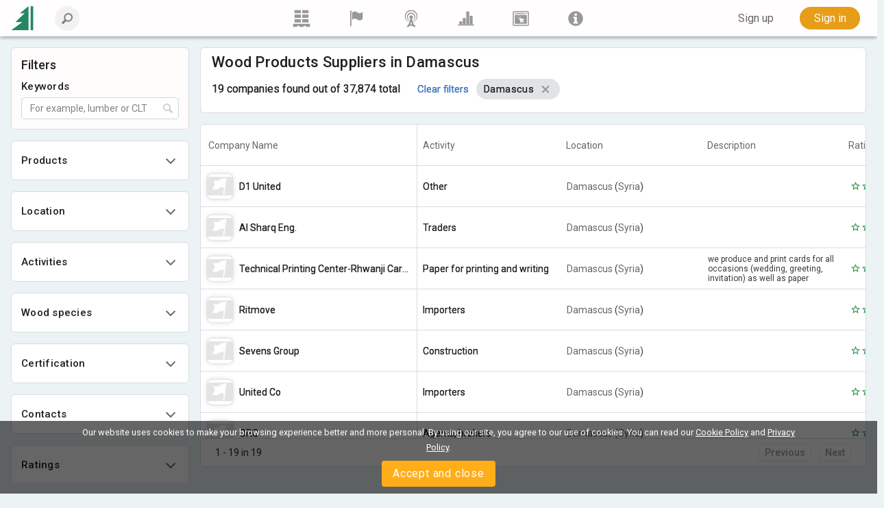

--- FILE ---
content_type: text/html; charset=utf-8
request_url: https://www.lesprom.com/en/members/cities/Damascus_843/
body_size: 28160
content:
<!DOCTYPE html>
<html lang="en">

<head>
	<title>Country Search - Members</title>
	<meta charset="utf-8">
	<meta name="viewport" content="width=device-width, initial-scale=1, shrink-to-fit=no, user-scalable=no">
	
	
<meta name="robots" content="index,follow">

<!-- Google tag (gtag.js) -->
<script async src="https://www.googletagmanager.com/gtag/js?id=G-Q0WREQFXX2"></script>
<script>
  window.dataLayer = window.dataLayer || [];
  function gtag(){dataLayer.push(arguments);}
  gtag('js', new Date());

  gtag('config', 'G-Q0WREQFXX2');
</script>

<?php if (empty($des_deny_adsense_auto)) { ?>
  <script async src="https://pagead2.googlesyndication.com/pagead/js/adsbygoogle.js?client=ca-pub-7375874957453054"
       crossorigin="anonymous"></script>
<?php } ?>

<!-- Google Tag Manager -->
<script>(function(w,d,s,l,i){w[l]=w[l]||[];w[l].push({'gtm.start':
new Date().getTime(),event:'gtm.js'});var f=d.getElementsByTagName(s)[0],
j=d.createElement(s),dl=l!='dataLayer'?'&l='+l:'';j.async=true;j.src=
'https://www.googletagmanager.com/gtm.js?id='+i+dl;f.parentNode.insertBefore(j,f);
})(window,document,'script','dataLayer','GTM-5FPF4BG');</script>
<!-- End Google Tag Manager -->

<script async src="https://securepubads.g.doubleclick.net/tag/js/gpt.js" crossorigin="anonymous"></script>
<script>
  window.googletag = window.googletag || { cmd: [] };

  googletag.cmd.push(function () {
    // SIDEBAR TOP
    googletag.defineSlot('/23314456604/sidebar_sticky_top', [300, 250], 'div-gpt-ad-1757178777330-0')
      .addService(googletag.pubads());

    // SIDEBAR MIDDLE
    googletag.defineSlot('/23314456604/sidebar_sticky_middle', [300, 250], 'div-gpt-ad-1757177923927-0')
      .addService(googletag.pubads());

    // SIDEBAR BOTTOM
    googletag.defineSlot('/23314456604/sidebar_sticky_bottom', [300, 250], 'div-gpt-ad-1757177972224-0')
      .addService(googletag.pubads());




    googletag.pubads().enableSingleRequest();
    googletag.pubads().collapseEmptyDivs();
    googletag.enableServices();
  });
</script>

	<META HTTP-EQUIV="Content-Type" content="text/html; charset=utf-8">
	<META HTTP-EQUIV="Pragma" CONTENT="no-cache">
	<META name="Rating" content="General">
	<META name="Revisit-after" content="1 day">
	<meta name="google-site-verification" content="in2177lZzl_pR-M9C9HCg1vHK6vhg21EoTyrw21Lk14" />
	<link rel="shortcut icon" href="/assets/icons/mobile_logo/favicon.ico" type="image/x-icon" />
	<link rel="apple-touch-icon" sizes="57x57" href="/assets/icons/mobile_logo/apple-touch-icon-57x57.png">
	<link rel="apple-touch-icon" sizes="60x60" href="/assets/icons/mobile_logo/apple-touch-icon-60x60.png">
	<link rel="apple-touch-icon" sizes="72x72" href="/assets/icons/mobile_logo/apple-touch-icon-72x72.png">
	<link rel="apple-touch-icon" sizes="76x76" href="/assets/icons/mobile_logo/apple-touch-icon-76x76.png">
	<link rel="apple-touch-icon" sizes="114x114" href="/assets/icons/mobile_logo/apple-touch-icon-114x114.png">
	<link rel="apple-touch-icon" sizes="120x120" href="/assets/icons/mobile_logo/apple-touch-icon-120x120.png">
	<link rel="apple-touch-icon" sizes="144x144" href="/assets/icons/mobile_logo/apple-touch-icon-144x144.png">
	<link rel="apple-touch-icon" sizes="152x152" href="/assets/icons/mobile_logo/apple-touch-icon-152x152.png">
	<link rel="apple-touch-icon" sizes="180x180" href="/assets/icons/mobile_logo/apple-touch-icon-180x180.png">
	<link rel="icon" type="image/png" href="/assets/icons/mobile_logo/favicon-16x16.png" sizes="16x16">
	<link rel="icon" type="image/png" href="/assets/icons/mobile_logo/favicon-32x32.png" sizes="32x32">
	<link rel="icon" type="image/png" href="/assets/icons/mobile_logo/favicon-96x96.png" sizes="96x96">
	<link rel="icon" type="image/png" href="/assets/icons/mobile_logo/android-chrome-192x192.png" sizes="192x192">
	<link rel="mask-icon" href="/assets/icons/mobile_logo/safari-pinned-tab.svg" color="#248761">
	<meta name="msapplication-square70x70logo" content="/assets/icons/mobile_logo/smalltile.png" />
	<meta name="msapplication-square150x150logo" content="/assets/icons/mobile_logo/mediumtile.png" />
	<meta name="msapplication-wide310x150logo" content="/assets/icons/mobile_logo/widetile.png" />
	<meta name="msapplication-square310x310logo" content="/assets/icons/mobile_logo/largetile.png" />
	<meta name="apple-mobile-web-app-title" content="Lesprom Network">
	<meta name="application-name" content="Lesprom Network">
        <meta property="og:site_name" content="Lesprom Network">
	<meta name="msapplication-TileColor" content="#248761">
	<meta name="theme-color" content="#ffffff">
        <meta name="facebook-domain-verification" content="me30zbbe5yrnxw1oyjmcowisxqx56o" />
	<link href="/assets/wj/bootstrap/bootstrap.min.css?t=1658411164" rel="stylesheet" type="text/css">
	<link href="https://fonts.googleapis.com/css2?family=Roboto:wght@400;500;700;900&display=swap" rel="stylesheet" type="text/css">
	<link href="/assets/wide/css/default.css?t=1759430839" rel="stylesheet" type="text/css">
	<link href="/assets/wide/css/header.css?t=1763176979" rel="stylesheet" type="text/css">
	<link href="/assets/wide/css/controls.css?t=1729134416" rel="stylesheet" type="text/css">
	<link href="/assets/wide/css/popup-windows-new.css?t=1763169665" rel="stylesheet" type="text/css">
	<link href="/assets/wide/fonts/AweSome/fontawesome.min.css?t=1721769964" rel="stylesheet" type="text/css">
	<link href="/assets/wide/css/table.css?t=1701372235" rel="stylesheet" type="text/css">
	<link href="/assets/wide/css/tiles.css?t=1701372234" rel="stylesheet" type="text/css">
	<link href="/assets/modules/firm_directory/styles.min.css?t=1769055260" rel="stylesheet" type="text/css">
	<link href="/assets/modules/firm_directory/style.css?t=1769055340" rel="stylesheet" type="text/css">
	<link href="/assets/wj/cookie/style.css?t=1587200484" rel="stylesheet" type="text/css">
	<link href="/assets/wj/suggest/style.css?t=1760660031" rel="stylesheet" type="text/css">
	<link href="/assets/wide/css/suggest.css?t=1760659858" rel="stylesheet" type="text/css">

</head>

<body class="lang-en">

<noscript>
  <iframe src="https://www.googletagmanager.com/ns.html?id=GTM-5FPF4BG"
          height="0" width="0"
          style="display:none;visibility:hidden">
  </iframe>
</noscript>

<header class="hdr-main">

	<div class="container posrel">
		<nav class="navbar navbar-expand-lg navbar-light">

			<div class="collapse navbar-collapse unlogged" id="navbar">

				<div class="hamburger-menu">
					<i class="fal fa-bars" aria-hidden="true"></i>
				</div>

				<a class="navbar-brand" href="/en/">
					<!--<img src="/assets/wide/img/logo_lesprom.svg" alt="Logo Lesprom Network">-->
					<!-- Если Премиум абонемент-->
					<img src="/assets/logo/logo-mini.svg" width="35px" height="35px" alt="Logo Lesprom Network">
				</a>
				<div class="navbar-search">
					<form id="frm_header_search" action="/ru/search/" method="GET" class="form-inline hero_search_area search-form">
						<i class="navbar-search__back" id="back_header_search"></i>
						<label class="navbar-search__label" data-search="Enter your search query">
							<input class="form-control navbar-search__field" id="fld_header_search" type="search" name="sch_word" placeholder="Search Lesprom Network" autocomplete="off">
							<i class="search-icon-mobile" aria-hidden="true"></i>
						</label>
					</form>
				</div>

<ul class="navbar-menu list-reset">
<li>
	<a class="navbar-menu__item" href="/en/trade/" title="Trading">
	<svg fill="currentColor" xmlns="http://www.w3.org/2000/svg" x="0" y="0" viewBox="0 0 38.1 39.1">
	<path d="M23.7 36.4v2.8h-9.5v-2.8H8.5v2.8H0v-.9V31.6h38.1v7.6h-8.5v-2.8h-5.9zM20.7 21.2h14.5v7.4H20.7v-7.4zM3 0h14.5v7.4H3V0zm17.7 0h14.5v7.4H20.7V0zm0 10.7h14.5V18H20.7v-7.3zM3 10.6h14.5V18H3v-7.4zm0 10.6h14.5v7.4H3v-7.4z"></path>
</svg>
	</a>
<li>
	<a class="navbar-menu__item" href="/en/members/" title="Suppliers">
	<svg fill="currentColor" xmlns="http://www.w3.org/2000/svg" viewBox="0 0 189 189">
	<path class="fil0" d="M53 25c8,-5 24,-12 41,-5 23,10 31,29 66,4 3,-2 5,-1 5,2l0 65c0,4 -2,9 -5,12 -6,5 -17,13 -29,12 -17,0 -35,-19 -51,-19 -10,0 -20,5 -26,9 -4,1 -6,0 -6,-4l0 -66c0,-3 2,-8 5,-10z"></path>
	<path class="fil0" d="M34 7c-6,0 -10,5 -10,10 0,2 0,3 1,4 0,2 2,6 2,10l0 144c0,4 3,7 7,7 3,0 6,-3 6,-7l0 -144c0,-4 2,-8 2,-10 1,-1 1,-2 1,-4 0,-5 -4,-10 -9,-10z"></path>
</svg>
	</a>
<li>
	<a class="navbar-menu__item" href="/en/news/" title="News">
	<svg fill="currentColor" xmlns="http://www.w3.org/2000/svg" viewBox="0 0 322.9 436.3" fill-rule="evenodd" clip-rule="evenodd">
	<path d="M160.7 314.4h-8.9c-6-1.5-14.8-3-26.7-6a305 305 0 01-38.6-19.3A156.3 156.3 0 0148 250.6a132.6 132.6 0 01-23.8-59.3c-2.9-23.8-1.5-49 9-74.2a139 139 0 0147.4-62.3c23.8-14.8 52-25.2 80.1-25.2 29.7 0 59.3 10.4 81.6 25.2 22.2 16.3 40 38.6 48.9 62.3 9 25.2 12 50.4 7.4 74.2-2.9 22.2-11.8 43-23.6 59.3a119.5 119.5 0 01-38.6 38.5c-13.4 9-28.2 14.9-38.6 19.4-10.4 3-20.8 4.4-26.7 5.9h-10.4s4.5 1.5 10.4 1.5c7.4 0 16.3-1.5 28.1-3 12-3 26.7-7.4 41.6-14.8 14.8-9 32.6-20.8 46-37.1a156 156 0 0032.6-66.8 165 165 0 00-4.4-84.5C306 80 285.3 52 258.6 32.6a129.8 129.8 0 00-44.5-23.8C197.8 3 178.5 0 160.7 0a139 139 0 00-50.4 8.8 124.3 124.3 0 00-46 23.8 149.3 149.3 0 00-55 77.1 151.6 151.6 0 00-5.8 84.5A156 156 0 0036.2 261C51 277.3 67.2 289 82 298a248.2 248.2 0 0043 14.9c11.9 1.5 20.8 3 26.7 3 6 0 9-1.5 9-1.5z"></path>
	<path d="M160.6 276.1s-1.5 0-5.8-1.5c-3 0-9-1.4-16.3-3a98 98 0 01-47.2-38.4 81.7 81.7 0 01-14.9-36.8c-1.5-14.8 0-31 6-45.8 7.3-13.3 16.2-28.1 31-37A74.7 74.7 0 01160.6 99c17.7 0 35.5 4.4 50.3 14.7a88.6 88.6 0 0129.4 37c6 14.7 7.4 31 6 45.8a81.6 81.6 0 01-14.8 36.9 78.3 78.3 0 01-23.6 25 94.7 94.7 0 01-23.7 13.4c-5.9 1.5-11.8 3-16.2 3-4.5 1.4-7.4 1.4-7.4 1.4h25.1c7.4-1.5 17.8-4.4 28-8.8a106.9 106.9 0 0053.2-68c3-17.7 3-36.9-2.9-56.1A94.7 94.7 0 00227 90a112 112 0 00-66.4-22.1c-23.6 0-47.2 8.8-65 22a112.2 112.2 0 00-36.9 53.3c-6 19.2-6 38.4-1.5 56a88.7 88.7 0 0020.7 43 102.4 102.4 0 0059 34H160.7z"></path>
	<path d="M136.8 365.9a389.6 389.6 0 0024.7-57.4c6.8 20 15 39.2 24.6 57.4h-49.3zm48.3-133.6a20.8 20.8 0 018.2-19.8c9.1-7.1 15-17.4 15.4-28.8.7-22.5-19.8-41.3-45.8-42-26-.6-47.8 17-48.6 39.6a38.2 38.2 0 0015.3 31.2c6.4 5 9.5 12.4 8.2 19.8-13.6 82.8-47.5 149.9-103 204h53.7c18.9-21.8 41.4-34.5 73-34.5 32 0 54.3 13 73 34.5H288c-55.4-54.1-89.3-121.2-103-204z"></path>
</svg>
	</a>
<li>
	<a class="navbar-menu__item" href="/en/analytics/" title="Analytics">
	<svg fill="currentColor" xmlns="http://www.w3.org/2000/svg" viewBox="0 0 189 189">
	<polygon points="8,159 181,159 181,172 8,172 "></polygon>
	<polygon points="21,159 21,127 53,127 53,159 "></polygon>
	<polygon points="59,159 59,89 91,89 91,159 "></polygon>
	<polygon points="98,159 98,17 130,17 130,159 "></polygon>
	<polygon points="136,159 136,64 168,64 168,159 "></polygon>
</svg>
	</a>
<li>
	<a class="navbar-menu__item" href="/en/info/advert/" title="Advertising">
	<svg fill="currentColor" xmlns="http://www.w3.org/2000/svg" style="shape-rendering:geometricPrecision; text-rendering:geometricPrecision; image-rendering:optimizeQuality; fill-rule:evenodd; clip-rule:evenodd" viewBox="0 0 189 189">
	<path d="M16 14l157 0c5,0 10,5 10,11l0 139c0,6 -5,11 -10,11l-157 0c-5,0 -10,-5 -10,-11l0 -139c0,-6 5,-11 10,-11zm1 11l155 0 0 139 -155 0 0 -139z"></path>
	<rect x="28" y="35" width="115.317" height="9.72797"></rect>
	<circle cx="156" cy="39" r="6"></circle>
	<path d="M28 54l133 0 0 100 -133 0 0 -100zm25 21l15 8 -16 -5 1 -3zm-2 10l17 0 -17 3 0 -3zm2 9l15 -6 -14 9 -1 -3zm6 8l11 -11 -9 14 -2 -3zm8 6l6 -16 -3 16 -3 0zm31 -28l-16 3 15 -6 1 3zm-4 -9l-14 9 12 -12 2 3zm-7 -7l-9 14 6 -15 3 1zm-10 -3l-2 17 -1 -17 3 0zm-9 1l4 16 -8 -15 4 -1zm28 85l-22 -63 64 21 -22 11 16 16 -9 9 -16 -16 -11 22z"></path>
</svg>
	</a>
<li>
	<a class="navbar-menu__item" href="/en/newsroom/help/" title="Lesprom">
	<svg fill="currentColor" xmlns="http://www.w3.org/2000/svg" style="shape-rendering:geometricPrecision; text-rendering:geometricPrecision; image-rendering:optimizeQuality; fill-rule:evenodd; clip-rule:evenodd" viewBox="0 0 189 189">
	<path class="fil0" d="M95 13c44,0 81,37 81,82 0,44 -37,81 -81,81 -45,0 -82,-37 -82,-81 0,-45 37,-82 82,-82zm-26 82l0 -19 39 0 0 56 12 0 0 20 -51 0 0 -20 12 0 0 -37 -12 0zm11 -43c0,-4 2,-8 5,-10 3,-3 6,-5 10,-5 4,0 8,2 10,5 3,2 5,6 5,10 0,4 -2,7 -5,10 -3,3 -6,4 -10,4 -4,0 -7,-1 -10,-4 -3,-3 -5,-6 -5,-10z"></path>
</svg>
	</a>
</ul>


				<ul class="navbar-nav">

<li class="nav-item nav-reg">
	<a class="btn btn--text--bgd" href="/en/register/" role="button">Sign up</a>
</li>
<li class="nav-item nav-auth">
	<a class="btn btn-orange" href="/en/auth/">Sign in</a>
</li>

		    	</ul>

		  	</div>
		</nav>
	</div>

	

</header>



<div id="main_content" class="container main-fixed">

	<div id="main_content_layout" class="dflex">
		<div class="dropdown-menu-cont">
			<div class="dropdown-menu-left">
<a class="dropdown-item" href="/en/trade/"><b class="icon icon-trade"></b> <span>Marketplace</span></a>
<a class="dropdown-item" href="/en/members/"><b class="icon icon-firms"></b> <span>Suppliers</span></a>
<a class="dropdown-item" href="/en/news/"><b class="icon icon-news"></b> <span>News</span></a>
<a class="dropdown-item" href="/en/analytics/"><b class="icon icon-research"></b> <span>Analytics</span></a>
<a class="dropdown-item" href="/en/info/advert/"><b class="icon icon-advert"></b> <span>Advertising</span></a>
<a class="dropdown-item" href="/en/newsroom/help/"><b class="icon icon-info"></b> <span>Lesprom</span></a>
</div>

		</div>
	</div>
</div>

<form name="frm_search" action="" onSubmit="return false;">
<input type="hidden" name="action" value="search"><input type="hidden" name="page" value="1"><input type="hidden" name="sort" value=""><input type="hidden" name="sdir" value=""><input type="hidden" name="sch_name" value=""><input type="hidden" name="sch_prod" value=""><input type="hidden" name="sch_location" value=""><input type="hidden" name="sch_city" value="-843-"><input type="hidden" name="sch_act" value=""><input type="hidden" name="sch_seller" value=""><input type="hidden" name="sch_buyer" value=""><input type="hidden" name="sch_sort" value=""><input type="hidden" name="sch_sert" value=""><input type="hidden" name="sch_spec" value=""><input type="hidden" name="sch_premium" value=""><input type="hidden" name="sch_rate" value=""><input type="hidden" name="sch_staff_min" value=""><input type="hidden" name="sch_staff_max" value="">

</form>

<div class="directory-wrapper">
	<div class="mp-wrapper">
		<main class="main-page">
			<div class="filter__btn-mob">
				Search filters
			</div>
			<div class="filters-panel">
				<div class="filters-wrapper">
					<div class="filter-header">
						<div class="filters-title">Filters</div>
						<div class="filter-section-header">
							<div class="filter-header-title">Keywords</div>
							<button id="btn_keyword_close" data-dismiss="modal" class="modal__close filter-close"></button>
							<div class="feature-icon-info">
								<span class="feature-tooltip">Search for companies by keywords found in the name, description, products, etc.</span>
							</div>
						</div>

						<label class="page-search__label" for="page_search_field">
							<button id="btn_search_name" class="page-search__icon page-search__notrun" type="button">
								<svg fill="currentColor" xmlns="http://www.w3.org/2000/svg" viewBox="0 0 19 19">
									<path d="M.4 16.1 5 11.5C4.3 10.4 3.9 9 3.9 7.7 4 3.5 7.4.1 11.6 0 15.7 0 19 3.3 19 7.4c-.1 4.2-3.5 7.6-7.7 7.7-1.3 0-2.6-.3-3.7-1L3 18.7c-.4.4-1.2.4-1.6 0L.3 17.6c-.4-.5-.4-1.1.1-1.5zm16.3-8.7c0-2.8-2.3-5.1-5.1-5.1-3 .1-5.3 2.4-5.4 5.4 0 2.8 2.3 5.2 5.1 5.2 3-.2 5.3-2.5 5.4-5.5z"></path>
								</svg>
							</button>
							<input class="page-search__field" id="fld_search_name" type="search" placeholder="For example, lumber or CLT" autocomplete="off">
						</label>
					</div>
					<div class="filters-panel__close filters-panel__close-main"></div>
					<form id="frm_filters" name="frm_filters">

						<div class="filter-section-block">

	<div class="filter-section js-acc" data-key="prod">
		<div class="filter-section__head">
			<div class="head-wrapping">
				<div class="filter-title-block">  
					<div class="filter-header-title">Products</div>
					<button data-dismiss="modal" class="modal__close filter-close" id="modal_close"></button>
					<div class="feature-icon-info"><span class="feature-tooltip">Search for companies by the products they manufacture, sell or buy.</span></div>
				</div>
				<div class="filter-section__icon"></div>
			</div>
		</div>
		<div class="filter-section__body">
			<label class="page-search__label sg-search" for="page_search_field">
				<div class="filter-search">
					<button class="page-search__icon" type="button">
						<svg fill="currentColor" xmlns="http://www.w3.org/2000/svg" viewBox="0 0 19 19">
							<path d="M.4 16.1 5 11.5C4.3 10.4 3.9 9 3.9 7.7 4 3.5 7.4.1 11.6 0 15.7 0 19 3.3 19 7.4c-.1 4.2-3.5 7.6-7.7 7.7-1.3 0-2.6-.3-3.7-1L3 18.7c-.4.4-1.2.4-1.6 0L.3 17.6c-.4-.5-.4-1.1.1-1.5zm16.3-8.7c0-2.8-2.3-5.1-5.1-5.1-3 .1-5.3 2.4-5.4 5.4 0 2.8 2.3 5.2 5.1 5.2 3-.2 5.3-2.5 5.4-5.5z"></path>
						</svg>
					</button>
					<input class="page-search__field" id="search_prod" type="search" name="page_search" placeholder="For example, lumber, plywood" autocomplete="off">
				</div>
				<div class="flexColumns">
					<div class="ItemsCont">
<div class="filters-panel__close filters-panel__close-main"></div>
    <div class="filters-panel__close filters-panel__close-left"></div>
    <ul id="list_left_filter" class="ItemsList"><li data-code="816" class="arrow">Lumber and Structural Timber</li>
<li data-code="105" class="arrow">Moldings, Carpentry, Wooden houses</li>
<li data-code="912" class="arrow">Wooden kitchen utensils</li>
<li data-code="317" class="arrow">Pellets, Firewood, Wood residues</li>
<li data-code="1" class="arrow">Logs & Forestlands</li>
<li data-code="63" class="arrow">Pallet, Packaging timber</li>
<li data-code="92" class="arrow">Flooring and Exterior Decking</li>
<li data-code="156" class="arrow">Wooden panels, Veneer</li>
<li data-code="199" class="arrow">Furniture and Garden wood products</li>
<li data-code="340" class="arrow">Surface treatment, Finishing products, Chemical additives</li>
<li data-code="359" class="arrow">Machines and Tools</li>
<li data-code="800" class="arrow">Software Controls CAD/CAM</li>
<li data-code="586" class="arrow">Pulp, paper and cardboard</li>
</ul>
		<div id="list_right_filter" class="ItemsCont">
			<div class="filters-panel__close filters-panel__close-right"></div>
			<ul id="prod_816" class="ItemsList ItemsList-2-lvl">
			<li>
				<label class="checkbox">
					<input name="sch_prod_all" value="0" type="checkbox">
					<div class="checkbox__text selectAll">Select All</div>
				</label>
			</li>
			
			<li data-id="19">
				<label class="checkbox">
					<input name="sch_prod[]" value="19" type="checkbox">
					<div class="checkbox__text">Beam</div>
				</label>
			</li>
			
			<li data-id="47">
				<label class="checkbox">
					<input name="sch_prod[]" value="47" type="checkbox">
					<div class="checkbox__text">CLT Panel</div>
				</label>
			</li>
			
			<li data-id="45">
				<label class="checkbox">
					<input name="sch_prod[]" value="45" type="checkbox">
					<div class="checkbox__text">Curved Glulam Beam</div>
				</label>
			</li>
			
			<li data-id="776">
				<label class="checkbox">
					<input name="sch_prod[]" value="776" type="checkbox">
					<div class="checkbox__text">Dowel Laminated Timber</div>
				</label>
			</li>
			
			<li data-id="42">
				<label class="checkbox">
					<input name="sch_prod[]" value="42" type="checkbox">
					<div class="checkbox__text">Duo-Laminated Beam</div>
				</label>
			</li>
			
			<li data-id="914">
				<label class="checkbox">
					<input name="sch_prod[]" value="914" type="checkbox">
					<div class="checkbox__text">Finger Joint Bar</div>
				</label>
			</li>
			
			<li data-id="41">
				<label class="checkbox">
					<input name="sch_prod[]" value="41" type="checkbox">
					<div class="checkbox__text">Finger Joint Board</div>
				</label>
			</li>
			
			<li data-id="14">
				<label class="checkbox">
					<input name="sch_prod[]" value="14" type="checkbox">
					<div class="checkbox__text">Flitch</div>
				</label>
			</li>
			
			<li data-id="46">
				<label class="checkbox">
					<input name="sch_prod[]" value="46" type="checkbox">
					<div class="checkbox__text">Formwork Beam</div>
				</label>
			</li>
			
			<li data-id="20">
				<label class="checkbox">
					<input name="sch_prod[]" value="20" type="checkbox">
					<div class="checkbox__text">Furring Strip Board</div>
				</label>
			</li>
			
			<li data-id="15">
				<label class="checkbox">
					<input name="sch_prod[]" value="15" type="checkbox">
					<div class="checkbox__text">Half-Edged Board</div>
				</label>
			</li>
			
			<li data-id="38">
				<label class="checkbox">
					<input name="sch_prod[]" value="38" type="checkbox">
					<div class="checkbox__text">Joinery Board</div>
				</label>
			</li>
			
			<li data-id="18">
				<label class="checkbox">
					<input name="sch_prod[]" value="18" type="checkbox">
					<div class="checkbox__text">Lamella</div>
				</label>
			</li>
			
			<li data-id="21">
				<label class="checkbox">
					<input name="sch_prod[]" value="21" type="checkbox">
					<div class="checkbox__text">Lumber</div>
				</label>
			</li>
			
			<li data-id="892">
				<label class="checkbox">
					<input name="sch_prod[]" value="892" type="checkbox">
					<div class="checkbox__text">Parquet billets</div>
				</label>
			</li>
			
			<li data-id="22">
				<label class="checkbox">
					<input name="sch_prod[]" value="22" type="checkbox">
					<div class="checkbox__text">Railroad ties</div>
				</label>
			</li>
			
			<li data-id="48">
				<label class="checkbox">
					<input name="sch_prod[]" value="48" type="checkbox">
					<div class="checkbox__text">Sandwich Panels</div>
				</label>
			</li>
			
			<li data-id="823">
				<label class="checkbox">
					<input name="sch_prod[]" value="823" type="checkbox">
					<div class="checkbox__text">Slab</div>
				</label>
			</li>
			
			<li data-id="44">
				<label class="checkbox">
					<input name="sch_prod[]" value="44" type="checkbox">
					<div class="checkbox__text">Straight Glulam Beam</div>
				</label>
			</li>
			
			<li data-id="827">
				<label class="checkbox">
					<input name="sch_prod[]" value="827" type="checkbox">
					<div class="checkbox__text">Stud</div>
				</label>
			</li>
			
			<li data-id="43">
				<label class="checkbox">
					<input name="sch_prod[]" value="43" type="checkbox">
					<div class="checkbox__text">Trio-Laminated Beam</div>
				</label>
			</li>
			</ul>
<ul id="prod_105" class="ItemsList ItemsList-2-lvl">
			<li>
				<label class="checkbox">
					<input name="sch_prod_all" value="0" type="checkbox">
					<div class="checkbox__text selectAll">Select All</div>
				</label>
			</li>
			
			<li data-id="943">
				<label class="checkbox">
					<input name="sch_prod[]" value="943" type="checkbox">
					<div class="checkbox__text">Agglomerated cork</div>
				</label>
			</li>
			
			<li data-id="941">
				<label class="checkbox">
					<input name="sch_prod[]" value="941" type="checkbox">
					<div class="checkbox__text">Articles of natural cork</div>
				</label>
			</li>
			
			<li data-id="122">
				<label class="checkbox">
					<input name="sch_prod[]" value="122" type="checkbox">
					<div class="checkbox__text">Bed slats</div>
				</label>
			</li>
			
			<li data-id="111">
				<label class="checkbox">
					<input name="sch_prod[]" value="111" type="checkbox">
					<div class="checkbox__text">Bent Wood Components</div>
				</label>
			</li>
			
			<li data-id="116">
				<label class="checkbox">
					<input name="sch_prod[]" value="116" type="checkbox">
					<div class="checkbox__text">Chair Legs</div>
				</label>
			</li>
			
			<li data-id="197">
				<label class="checkbox">
					<input name="sch_prod[]" value="197" type="checkbox">
					<div class="checkbox__text">Coffins</div>
				</label>
			</li>
			
			<li data-id="127">
				<label class="checkbox">
					<input name="sch_prod[]" value="127" type="checkbox">
					<div class="checkbox__text">D Log Siding</div>
				</label>
			</li>
			
			<li data-id="840">
				<label class="checkbox">
					<input name="sch_prod[]" value="840" type="checkbox">
					<div class="checkbox__text">Decorative wood panels</div>
				</label>
			</li>
			
			<li data-id="128">
				<label class="checkbox">
					<input name="sch_prod[]" value="128" type="checkbox">
					<div class="checkbox__text">Door casings</div>
				</label>
			</li>
			
			<li data-id="138">
				<label class="checkbox">
					<input name="sch_prod[]" value="138" type="checkbox">
					<div class="checkbox__text">Door casings</div>
				</label>
			</li>
			
			<li data-id="140">
				<label class="checkbox">
					<input name="sch_prod[]" value="140" type="checkbox">
					<div class="checkbox__text">Door core</div>
				</label>
			</li>
			
			<li data-id="139">
				<label class="checkbox">
					<input name="sch_prod[]" value="139" type="checkbox">
					<div class="checkbox__text">Door jambs</div>
				</label>
			</li>
			
			<li data-id="141">
				<label class="checkbox">
					<input name="sch_prod[]" value="141" type="checkbox">
					<div class="checkbox__text">Door skin panels</div>
				</label>
			</li>
			
			<li data-id="903">
				<label class="checkbox">
					<input name="sch_prod[]" value="903" type="checkbox">
					<div class="checkbox__text">Exterior Door</div>
				</label>
			</li>
			
			<li data-id="118">
				<label class="checkbox">
					<input name="sch_prod[]" value="118" type="checkbox">
					<div class="checkbox__text">Finished drawer</div>
				</label>
			</li>
			
			<li data-id="837">
				<label class="checkbox">
					<input name="sch_prod[]" value="837" type="checkbox">
					<div class="checkbox__text">Furniture lumber</div>
				</label>
			</li>
			
			<li data-id="180">
				<label class="checkbox">
					<input name="sch_prod[]" value="180" type="checkbox">
					<div class="checkbox__text">Garage</div>
				</label>
			</li>
			
			<li data-id="179">
				<label class="checkbox">
					<input name="sch_prod[]" value="179" type="checkbox">
					<div class="checkbox__text">Garden Cabins</div>
				</label>
			</li>
			
			<li data-id="110">
				<label class="checkbox">
					<input name="sch_prod[]" value="110" type="checkbox">
					<div class="checkbox__text">Glued door scantlings</div>
				</label>
			</li>
			
			<li data-id="109">
				<label class="checkbox">
					<input name="sch_prod[]" value="109" type="checkbox">
					<div class="checkbox__text">Glued window scantlings</div>
				</label>
			</li>
			
			<li data-id="904">
				<label class="checkbox">
					<input name="sch_prod[]" value="904" type="checkbox">
					<div class="checkbox__text">Interior Door</div>
				</label>
			</li>
			
			<li data-id="113">
				<label class="checkbox">
					<input name="sch_prod[]" value="113" type="checkbox">
					<div class="checkbox__text">Kitchen door</div>
				</label>
			</li>
			
			<li data-id="129">
				<label class="checkbox">
					<input name="sch_prod[]" value="129" type="checkbox">
					<div class="checkbox__text">Moulding</div>
				</label>
			</li>
			
			<li data-id="942">
				<label class="checkbox">
					<input name="sch_prod[]" value="942" type="checkbox">
					<div class="checkbox__text">Natural cork</div>
				</label>
			</li>
			
			<li data-id="862">
				<label class="checkbox">
					<input name="sch_prod[]" value="862" type="checkbox">
					<div class="checkbox__text">Picture Frame Moulding</div>
				</label>
			</li>
			
			<li data-id="131">
				<label class="checkbox">
					<input name="sch_prod[]" value="131" type="checkbox">
					<div class="checkbox__text">Profiled scantlings</div>
				</label>
			</li>
			
			<li data-id="175">
				<label class="checkbox">
					<input name="sch_prod[]" value="175" type="checkbox">
					<div class="checkbox__text">Rounded log house</div>
				</label>
			</li>
			
			<li data-id="178">
				<label class="checkbox">
					<input name="sch_prod[]" value="178" type="checkbox">
					<div class="checkbox__text">Sauna</div>
				</label>
			</li>
			
			<li data-id="130">
				<label class="checkbox">
					<input name="sch_prod[]" value="130" type="checkbox">
					<div class="checkbox__text">Skirtings</div>
				</label>
			</li>
			
			<li data-id="176">
				<label class="checkbox">
					<input name="sch_prod[]" value="176" type="checkbox">
					<div class="checkbox__text">Square milled log house</div>
				</label>
			</li>
			
			<li data-id="194">
				<label class="checkbox">
					<input name="sch_prod[]" value="194" type="checkbox">
					<div class="checkbox__text">Stair</div>
				</label>
			</li>
			
			<li data-id="838">
				<label class="checkbox">
					<input name="sch_prod[]" value="838" type="checkbox">
					<div class="checkbox__text">Stair Handrail</div>
				</label>
			</li>
			
			<li data-id="935">
				<label class="checkbox">
					<input name="sch_prod[]" value="935" type="checkbox">
					<div class="checkbox__text">Stair Risers</div>
				</label>
			</li>
			
			<li data-id="121">
				<label class="checkbox">
					<input name="sch_prod[]" value="121" type="checkbox">
					<div class="checkbox__text">Stair Treads</div>
				</label>
			</li>
			
			<li data-id="826">
				<label class="checkbox">
					<input name="sch_prod[]" value="826" type="checkbox">
					<div class="checkbox__text">Staircase pillars</div>
				</label>
			</li>
			
			<li data-id="177">
				<label class="checkbox">
					<input name="sch_prod[]" value="177" type="checkbox">
					<div class="checkbox__text">Structural panel house</div>
				</label>
			</li>
			
			<li data-id="117">
				<label class="checkbox">
					<input name="sch_prod[]" value="117" type="checkbox">
					<div class="checkbox__text">Table legs</div>
				</label>
			</li>
			
			<li data-id="115">
				<label class="checkbox">
					<input name="sch_prod[]" value="115" type="checkbox">
					<div class="checkbox__text">Table top</div>
				</label>
			</li>
			
			<li data-id="174">
				<label class="checkbox">
					<input name="sch_prod[]" value="174" type="checkbox">
					<div class="checkbox__text">Timber frame house</div>
				</label>
			</li>
			
			<li data-id="154">
				<label class="checkbox">
					<input name="sch_prod[]" value="154" type="checkbox">
					<div class="checkbox__text">WPC Acoustic panels</div>
				</label>
			</li>
			
			<li data-id="135">
				<label class="checkbox">
					<input name="sch_prod[]" value="135" type="checkbox">
					<div class="checkbox__text">WPC Anti-slip decking</div>
				</label>
			</li>
			
			<li data-id="134">
				<label class="checkbox">
					<input name="sch_prod[]" value="134" type="checkbox">
					<div class="checkbox__text">WPC Decking</div>
				</label>
			</li>
			
			<li data-id="136">
				<label class="checkbox">
					<input name="sch_prod[]" value="136" type="checkbox">
					<div class="checkbox__text">WPC Exterior cladding</div>
				</label>
			</li>
			
			<li data-id="149">
				<label class="checkbox">
					<input name="sch_prod[]" value="149" type="checkbox">
					<div class="checkbox__text">WPC Fascia</div>
				</label>
			</li>
			
			<li data-id="133">
				<label class="checkbox">
					<input name="sch_prod[]" value="133" type="checkbox">
					<div class="checkbox__text">WPC Floor Underlayment</div>
				</label>
			</li>
			
			<li data-id="155">
				<label class="checkbox">
					<input name="sch_prod[]" value="155" type="checkbox">
					<div class="checkbox__text">WPC Honeycomb core</div>
				</label>
			</li>
			
			<li data-id="137">
				<label class="checkbox">
					<input name="sch_prod[]" value="137" type="checkbox">
					<div class="checkbox__text">WPC Interior wall panelling</div>
				</label>
			</li>
			
			<li data-id="144">
				<label class="checkbox">
					<input name="sch_prod[]" value="144" type="checkbox">
					<div class="checkbox__text">WPC Linings</div>
				</label>
			</li>
			
			<li data-id="147">
				<label class="checkbox">
					<input name="sch_prod[]" value="147" type="checkbox">
					<div class="checkbox__text">WPC Shelving</div>
				</label>
			</li>
			
			<li data-id="146">
				<label class="checkbox">
					<input name="sch_prod[]" value="146" type="checkbox">
					<div class="checkbox__text">WPC Skirtings</div>
				</label>
			</li>
			
			<li data-id="148">
				<label class="checkbox">
					<input name="sch_prod[]" value="148" type="checkbox">
					<div class="checkbox__text">WPC Stair treads</div>
				</label>
			</li>
			
			<li data-id="126">
				<label class="checkbox">
					<input name="sch_prod[]" value="126" type="checkbox">
					<div class="checkbox__text">Wall Paneling</div>
				</label>
			</li>
			
			<li data-id="938">
				<label class="checkbox">
					<input name="sch_prod[]" value="938" type="checkbox">
					<div class="checkbox__text">Window Sills</div>
				</label>
			</li>
			
			<li data-id="142">
				<label class="checkbox">
					<input name="sch_prod[]" value="142" type="checkbox">
					<div class="checkbox__text">Window scantlings</div>
				</label>
			</li>
			
			<li data-id="198">
				<label class="checkbox">
					<input name="sch_prod[]" value="198" type="checkbox">
					<div class="checkbox__text">Window shutters</div>
				</label>
			</li>
			
			<li data-id="196">
				<label class="checkbox">
					<input name="sch_prod[]" value="196" type="checkbox">
					<div class="checkbox__text">Windows</div>
				</label>
			</li>
			
			<li data-id="810">
				<label class="checkbox">
					<input name="sch_prod[]" value="810" type="checkbox">
					<div class="checkbox__text">Wood Shingle</div>
				</label>
			</li>
			
			<li data-id="795">
				<label class="checkbox">
					<input name="sch_prod[]" value="795" type="checkbox">
					<div class="checkbox__text">Wood artworks</div>
				</label>
			</li>
			
			<li data-id="808">
				<label class="checkbox">
					<input name="sch_prod[]" value="808" type="checkbox">
					<div class="checkbox__text">Wood straw</div>
				</label>
			</li>
			
			<li data-id="125">
				<label class="checkbox">
					<input name="sch_prod[]" value="125" type="checkbox">
					<div class="checkbox__text">Wooden Cladding</div>
				</label>
			</li>
			
			<li data-id="867">
				<label class="checkbox">
					<input name="sch_prod[]" value="867" type="checkbox">
					<div class="checkbox__text">Wooden Ice lolly Sticks</div>
				</label>
			</li>
			
			<li data-id="796">
				<label class="checkbox">
					<input name="sch_prod[]" value="796" type="checkbox">
					<div class="checkbox__text">Wooden Sticks for Ice Cream</div>
				</label>
			</li>
			
			<li data-id="868">
				<label class="checkbox">
					<input name="sch_prod[]" value="868" type="checkbox">
					<div class="checkbox__text">Wooden lollipop sticks</div>
				</label>
			</li>
			
			<li data-id="806">
				<label class="checkbox">
					<input name="sch_prod[]" value="806" type="checkbox">
					<div class="checkbox__text">Сork stoppers</div>
				</label>
			</li>
			</ul>
<ul id="prod_912" class="ItemsList ItemsList-2-lvl">
			<li>
				<label class="checkbox">
					<input name="sch_prod_all" value="0" type="checkbox">
					<div class="checkbox__text selectAll">Select All</div>
				</label>
			</li>
			
			<li data-id="913">
				<label class="checkbox">
					<input name="sch_prod[]" value="913" type="checkbox">
					<div class="checkbox__text">Wood Cutting Boards</div>
				</label>
			</li>
			
			<li data-id="863">
				<label class="checkbox">
					<input name="sch_prod[]" value="863" type="checkbox">
					<div class="checkbox__text">Wooden Drink Stirrers</div>
				</label>
			</li>
			</ul>
<ul id="prod_317" class="ItemsList ItemsList-2-lvl">
			<li>
				<label class="checkbox">
					<input name="sch_prod_all" value="0" type="checkbox">
					<div class="checkbox__text selectAll">Select All</div>
				</label>
			</li>
			
			<li data-id="339">
				<label class="checkbox">
					<input name="sch_prod[]" value="339" type="checkbox">
					<div class="checkbox__text">Bark</div>
				</label>
			</li>
			
			<li data-id="322">
				<label class="checkbox">
					<input name="sch_prod[]" value="322" type="checkbox">
					<div class="checkbox__text">Charcoal briquettes</div>
				</label>
			</li>
			
			<li data-id="900">
				<label class="checkbox">
					<input name="sch_prod[]" value="900" type="checkbox">
					<div class="checkbox__text">Firelighter briquettes</div>
				</label>
			</li>
			
			<li data-id="330">
				<label class="checkbox">
					<input name="sch_prod[]" value="330" type="checkbox">
					<div class="checkbox__text">Firewood</div>
				</label>
			</li>
			
			<li data-id="794">
				<label class="checkbox">
					<input name="sch_prod[]" value="794" type="checkbox">
					<div class="checkbox__text">Nutshells</div>
				</label>
			</li>
			
			<li data-id="335">
				<label class="checkbox">
					<input name="sch_prod[]" value="335" type="checkbox">
					<div class="checkbox__text">Offcuts</div>
				</label>
			</li>
			
			<li data-id="327">
				<label class="checkbox">
					<input name="sch_prod[]" value="327" type="checkbox">
					<div class="checkbox__text">Peat briquettes</div>
				</label>
			</li>
			
			<li data-id="326">
				<label class="checkbox">
					<input name="sch_prod[]" value="326" type="checkbox">
					<div class="checkbox__text">Peat pellets</div>
				</label>
			</li>
			
			<li data-id="325">
				<label class="checkbox">
					<input name="sch_prod[]" value="325" type="checkbox">
					<div class="checkbox__text">Rice husk pellets</div>
				</label>
			</li>
			
			<li data-id="328">
				<label class="checkbox">
					<input name="sch_prod[]" value="328" type="checkbox">
					<div class="checkbox__text">Straw briquettes</div>
				</label>
			</li>
			
			<li data-id="324">
				<label class="checkbox">
					<input name="sch_prod[]" value="324" type="checkbox">
					<div class="checkbox__text">Sunflower husk briquettes</div>
				</label>
			</li>
			
			<li data-id="323">
				<label class="checkbox">
					<input name="sch_prod[]" value="323" type="checkbox">
					<div class="checkbox__text">Sunflower husk pellets</div>
				</label>
			</li>
			
			<li data-id="319">
				<label class="checkbox">
					<input name="sch_prod[]" value="319" type="checkbox">
					<div class="checkbox__text">Wood Briquettes</div>
				</label>
			</li>
			
			<li data-id="321">
				<label class="checkbox">
					<input name="sch_prod[]" value="321" type="checkbox">
					<div class="checkbox__text">Wood charcoal</div>
				</label>
			</li>
			
			<li data-id="333">
				<label class="checkbox">
					<input name="sch_prod[]" value="333" type="checkbox">
					<div class="checkbox__text">Wood chips</div>
				</label>
			</li>
			
			<li data-id="336">
				<label class="checkbox">
					<input name="sch_prod[]" value="336" type="checkbox">
					<div class="checkbox__text">Wood flour</div>
				</label>
			</li>
			
			<li data-id="320">
				<label class="checkbox">
					<input name="sch_prod[]" value="320" type="checkbox">
					<div class="checkbox__text">Wood pellets</div>
				</label>
			</li>
			
			<li data-id="337">
				<label class="checkbox">
					<input name="sch_prod[]" value="337" type="checkbox">
					<div class="checkbox__text">Wood sawdust</div>
				</label>
			</li>
			
			<li data-id="338">
				<label class="checkbox">
					<input name="sch_prod[]" value="338" type="checkbox">
					<div class="checkbox__text">Wood shavings</div>
				</label>
			</li>
			</ul>
<ul id="prod_1" class="ItemsList ItemsList-2-lvl">
			<li>
				<label class="checkbox">
					<input name="sch_prod_all" value="0" type="checkbox">
					<div class="checkbox__text selectAll">Select All</div>
				</label>
			</li>
			
			<li data-id="3">
				<label class="checkbox">
					<input name="sch_prod[]" value="3" type="checkbox">
					<div class="checkbox__text">Forestland Lease</div>
				</label>
			</li>
			
			<li data-id="12">
				<label class="checkbox">
					<input name="sch_prod[]" value="12" type="checkbox">
					<div class="checkbox__text">Poles</div>
				</label>
			</li>
			
			<li data-id="791">
				<label class="checkbox">
					<input name="sch_prod[]" value="791" type="checkbox">
					<div class="checkbox__text">Pulpwood</div>
				</label>
			</li>
			
			<li data-id="770">
				<label class="checkbox">
					<input name="sch_prod[]" value="770" type="checkbox">
					<div class="checkbox__text">Rounded beam</div>
				</label>
			</li>
			
			<li data-id="7">
				<label class="checkbox">
					<input name="sch_prod[]" value="7" type="checkbox">
					<div class="checkbox__text">Sawlog</div>
				</label>
			</li>
			
			<li data-id="815">
				<label class="checkbox">
					<input name="sch_prod[]" value="815" type="checkbox">
					<div class="checkbox__text">Square Logs</div>
				</label>
			</li>
			
			<li data-id="4">
				<label class="checkbox">
					<input name="sch_prod[]" value="4" type="checkbox">
					<div class="checkbox__text">Standing timber</div>
				</label>
			</li>
			
			<li data-id="765">
				<label class="checkbox">
					<input name="sch_prod[]" value="765" type="checkbox">
					<div class="checkbox__text">Tree Seedlings</div>
				</label>
			</li>
			
			<li data-id="8">
				<label class="checkbox">
					<input name="sch_prod[]" value="8" type="checkbox">
					<div class="checkbox__text">Veneer logs</div>
				</label>
			</li>
			
			<li data-id="910">
				<label class="checkbox">
					<input name="sch_prod[]" value="910" type="checkbox">
					<div class="checkbox__text">Wood utility poles</div>
				</label>
			</li>
			</ul>
<ul id="prod_63" class="ItemsList ItemsList-2-lvl">
			<li>
				<label class="checkbox">
					<input name="sch_prod_all" value="0" type="checkbox">
					<div class="checkbox__text selectAll">Select All</div>
				</label>
			</li>
			
			<li data-id="83">
				<label class="checkbox">
					<input name="sch_prod[]" value="83" type="checkbox">
					<div class="checkbox__text">Barrel</div>
				</label>
			</li>
			
			<li data-id="76">
				<label class="checkbox">
					<input name="sch_prod[]" value="76" type="checkbox">
					<div class="checkbox__text">Box pallets</div>
				</label>
			</li>
			
			<li data-id="71">
				<label class="checkbox">
					<input name="sch_prod[]" value="71" type="checkbox">
					<div class="checkbox__text">Chemical Pallet (CP)</div>
				</label>
			</li>
			
			<li data-id="69">
				<label class="checkbox">
					<input name="sch_prod[]" value="69" type="checkbox">
					<div class="checkbox__text">EPAL Euro pallet</div>
				</label>
			</li>
			
			<li data-id="902">
				<label class="checkbox">
					<input name="sch_prod[]" value="902" type="checkbox">
					<div class="checkbox__text">Flat pallet</div>
				</label>
			</li>
			
			<li data-id="73">
				<label class="checkbox">
					<input name="sch_prod[]" value="73" type="checkbox">
					<div class="checkbox__text">One-way Pallet</div>
				</label>
			</li>
			
			<li data-id="66">
				<label class="checkbox">
					<input name="sch_prod[]" value="66" type="checkbox">
					<div class="checkbox__text">Packaging timber</div>
				</label>
			</li>
			
			<li data-id="841">
				<label class="checkbox">
					<input name="sch_prod[]" value="841" type="checkbox">
					<div class="checkbox__text">Pallet block</div>
				</label>
			</li>
			
			<li data-id="77">
				<label class="checkbox">
					<input name="sch_prod[]" value="77" type="checkbox">
					<div class="checkbox__text">Pallet collars</div>
				</label>
			</li>
			
			<li data-id="74">
				<label class="checkbox">
					<input name="sch_prod[]" value="74" type="checkbox">
					<div class="checkbox__text">Pallet for food</div>
				</label>
			</li>
			
			<li data-id="79">
				<label class="checkbox">
					<input name="sch_prod[]" value="79" type="checkbox">
					<div class="checkbox__text">Pallet lid</div>
				</label>
			</li>
			
			<li data-id="75">
				<label class="checkbox">
					<input name="sch_prod[]" value="75" type="checkbox">
					<div class="checkbox__text">Pallet skid</div>
				</label>
			</li>
			
			<li data-id="65">
				<label class="checkbox">
					<input name="sch_prod[]" value="65" type="checkbox">
					<div class="checkbox__text">Pallet timber</div>
				</label>
			</li>
			
			<li data-id="78">
				<label class="checkbox">
					<input name="sch_prod[]" value="78" type="checkbox">
					<div class="checkbox__text">Presswood pallet</div>
				</label>
			</li>
			
			<li data-id="72">
				<label class="checkbox">
					<input name="sch_prod[]" value="72" type="checkbox">
					<div class="checkbox__text">Special use Pallet</div>
				</label>
			</li>
			
			<li data-id="70">
				<label class="checkbox">
					<input name="sch_prod[]" value="70" type="checkbox">
					<div class="checkbox__text">US Standard Pallet</div>
				</label>
			</li>
			
			<li data-id="81">
				<label class="checkbox">
					<input name="sch_prod[]" value="81" type="checkbox">
					<div class="checkbox__text">Wine box</div>
				</label>
			</li>
			
			<li data-id="84">
				<label class="checkbox">
					<input name="sch_prod[]" value="84" type="checkbox">
					<div class="checkbox__text">Wooden cable drum</div>
				</label>
			</li>
			
			<li data-id="80">
				<label class="checkbox">
					<input name="sch_prod[]" value="80" type="checkbox">
					<div class="checkbox__text">Wooden crate</div>
				</label>
			</li>
			
			<li data-id="68">
				<label class="checkbox">
					<input name="sch_prod[]" value="68" type="checkbox">
					<div class="checkbox__text">Wooden pallets</div>
				</label>
			</li>
			</ul>
<ul id="prod_92" class="ItemsList ItemsList-2-lvl">
			<li>
				<label class="checkbox">
					<input name="sch_prod_all" value="0" type="checkbox">
					<div class="checkbox__text selectAll">Select All</div>
				</label>
			</li>
			
			<li data-id="97">
				<label class="checkbox">
					<input name="sch_prod[]" value="97" type="checkbox">
					<div class="checkbox__text">1 Strip Flooring</div>
				</label>
			</li>
			
			<li data-id="98">
				<label class="checkbox">
					<input name="sch_prod[]" value="98" type="checkbox">
					<div class="checkbox__text">3 Strip Flooring</div>
				</label>
			</li>
			
			<li data-id="103">
				<label class="checkbox">
					<input name="sch_prod[]" value="103" type="checkbox">
					<div class="checkbox__text">Anti-slip decking</div>
				</label>
			</li>
			
			<li data-id="834">
				<label class="checkbox">
					<input name="sch_prod[]" value="834" type="checkbox">
					<div class="checkbox__text">Anti-slip decking</div>
				</label>
			</li>
			
			<li data-id="860">
				<label class="checkbox">
					<input name="sch_prod[]" value="860" type="checkbox">
					<div class="checkbox__text">Deck board</div>
				</label>
			</li>
			
			<li data-id="901">
				<label class="checkbox">
					<input name="sch_prod[]" value="901" type="checkbox">
					<div class="checkbox__text">Flooring Underlayment</div>
				</label>
			</li>
			
			<li data-id="101">
				<label class="checkbox">
					<input name="sch_prod[]" value="101" type="checkbox">
					<div class="checkbox__text">Laminated flooring</div>
				</label>
			</li>
			
			<li data-id="94">
				<label class="checkbox">
					<input name="sch_prod[]" value="94" type="checkbox">
					<div class="checkbox__text">Parquet</div>
				</label>
			</li>
			
			<li data-id="95">
				<label class="checkbox">
					<input name="sch_prod[]" value="95" type="checkbox">
					<div class="checkbox__text">Solid Wood Decking</div>
				</label>
			</li>
			
			<li data-id="759">
				<label class="checkbox">
					<input name="sch_prod[]" value="759" type="checkbox">
					<div class="checkbox__text">Terrace board</div>
				</label>
			</li>
			
			<li data-id="99">
				<label class="checkbox">
					<input name="sch_prod[]" value="99" type="checkbox">
					<div class="checkbox__text">Wear Layer for Multilayer Parquet</div>
				</label>
			</li>
			</ul>
<ul id="prod_156" class="ItemsList ItemsList-2-lvl">
			<li>
				<label class="checkbox">
					<input name="sch_prod_all" value="0" type="checkbox">
					<div class="checkbox__text selectAll">Select All</div>
				</label>
			</li>
			
			<li data-id="821">
				<label class="checkbox">
					<input name="sch_prod[]" value="821" type="checkbox">
					<div class="checkbox__text">3 Ply Solid Wood Panels</div>
				</label>
			</li>
			
			<li data-id="162">
				<label class="checkbox">
					<input name="sch_prod[]" value="162" type="checkbox">
					<div class="checkbox__text">Anti slip plywood</div>
				</label>
			</li>
			
			<li data-id="905">
				<label class="checkbox">
					<input name="sch_prod[]" value="905" type="checkbox">
					<div class="checkbox__text">Blockboard</div>
				</label>
			</li>
			
			<li data-id="88">
				<label class="checkbox">
					<input name="sch_prod[]" value="88" type="checkbox">
					<div class="checkbox__text">Edge Banding</div>
				</label>
			</li>
			
			<li data-id="87">
				<label class="checkbox">
					<input name="sch_prod[]" value="87" type="checkbox">
					<div class="checkbox__text">Engineered Veneer</div>
				</label>
			</li>
			
			<li data-id="161">
				<label class="checkbox">
					<input name="sch_prod[]" value="161" type="checkbox">
					<div class="checkbox__text">Exterior Plywood</div>
				</label>
			</li>
			
			<li data-id="160">
				<label class="checkbox">
					<input name="sch_prod[]" value="160" type="checkbox">
					<div class="checkbox__text">Film faced plywood</div>
				</label>
			</li>
			
			<li data-id="163">
				<label class="checkbox">
					<input name="sch_prod[]" value="163" type="checkbox">
					<div class="checkbox__text">Flexible plywood</div>
				</label>
			</li>
			
			<li data-id="777">
				<label class="checkbox">
					<input name="sch_prod[]" value="777" type="checkbox">
					<div class="checkbox__text">Furniture panel</div>
				</label>
			</li>
			
			<li data-id="897">
				<label class="checkbox">
					<input name="sch_prod[]" value="897" type="checkbox">
					<div class="checkbox__text">HDF Panels</div>
				</label>
			</li>
			
			<li data-id="159">
				<label class="checkbox">
					<input name="sch_prod[]" value="159" type="checkbox">
					<div class="checkbox__text">Interior Plywood</div>
				</label>
			</li>
			
			<li data-id="899">
				<label class="checkbox">
					<input name="sch_prod[]" value="899" type="checkbox">
					<div class="checkbox__text">LDF Panels</div>
				</label>
			</li>
			
			<li data-id="861">
				<label class="checkbox">
					<input name="sch_prod[]" value="861" type="checkbox">
					<div class="checkbox__text">Lamellas for Pencil Manufacturing</div>
				</label>
			</li>
			
			<li data-id="91">
				<label class="checkbox">
					<input name="sch_prod[]" value="91" type="checkbox">
					<div class="checkbox__text">Laminated Veneer Lumber (LVL)</div>
				</label>
			</li>
			
			<li data-id="168">
				<label class="checkbox">
					<input name="sch_prod[]" value="168" type="checkbox">
					<div class="checkbox__text">MDF Panels</div>
				</label>
			</li>
			
			<li data-id="824">
				<label class="checkbox">
					<input name="sch_prod[]" value="824" type="checkbox">
					<div class="checkbox__text">Marine Plywood</div>
				</label>
			</li>
			
			<li data-id="89">
				<label class="checkbox">
					<input name="sch_prod[]" value="89" type="checkbox">
					<div class="checkbox__text">Marquetry Veneer</div>
				</label>
			</li>
			
			<li data-id="86">
				<label class="checkbox">
					<input name="sch_prod[]" value="86" type="checkbox">
					<div class="checkbox__text">Natural Veneer</div>
				</label>
			</li>
			
			<li data-id="167">
				<label class="checkbox">
					<input name="sch_prod[]" value="167" type="checkbox">
					<div class="checkbox__text">OSB</div>
				</label>
			</li>
			
			<li data-id="166">
				<label class="checkbox">
					<input name="sch_prod[]" value="166" type="checkbox">
					<div class="checkbox__text">Particle board</div>
				</label>
			</li>
			
			<li data-id="90">
				<label class="checkbox">
					<input name="sch_prod[]" value="90" type="checkbox">
					<div class="checkbox__text">Rotary Cut Veneer</div>
				</label>
			</li>
			
			<li data-id="164">
				<label class="checkbox">
					<input name="sch_prod[]" value="164" type="checkbox">
					<div class="checkbox__text">Special Plywood</div>
				</label>
			</li>
			
			<li data-id="856">
				<label class="checkbox">
					<input name="sch_prod[]" value="856" type="checkbox">
					<div class="checkbox__text">Wood wool cement board</div>
				</label>
			</li>
			</ul>
<ul id="prod_199" class="ItemsList ItemsList-2-lvl">
			<li>
				<label class="checkbox">
					<input name="sch_prod_all" value="0" type="checkbox">
					<div class="checkbox__text selectAll">Select All</div>
				</label>
			</li>
			
			<li data-id="214">
				<label class="checkbox">
					<input name="sch_prod[]" value="214" type="checkbox">
					<div class="checkbox__text">Armchairs</div>
				</label>
			</li>
			
			<li data-id="235">
				<label class="checkbox">
					<input name="sch_prod[]" value="235" type="checkbox">
					<div class="checkbox__text">Baby cribs</div>
				</label>
			</li>
			
			<li data-id="307">
				<label class="checkbox">
					<input name="sch_prod[]" value="307" type="checkbox">
					<div class="checkbox__text">Bar chairs</div>
				</label>
			</li>
			
			<li data-id="306">
				<label class="checkbox">
					<input name="sch_prod[]" value="306" type="checkbox">
					<div class="checkbox__text">Bar tables</div>
				</label>
			</li>
			
			<li data-id="222">
				<label class="checkbox">
					<input name="sch_prod[]" value="222" type="checkbox">
					<div class="checkbox__text">Bars</div>
				</label>
			</li>
			
			<li data-id="265">
				<label class="checkbox">
					<input name="sch_prod[]" value="265" type="checkbox">
					<div class="checkbox__text">Bathroom sets</div>
				</label>
			</li>
			
			<li data-id="202">
				<label class="checkbox">
					<input name="sch_prod[]" value="202" type="checkbox">
					<div class="checkbox__text">Bedroom sets</div>
				</label>
			</li>
			
			<li data-id="313">
				<label class="checkbox">
					<input name="sch_prod[]" value="313" type="checkbox">
					<div class="checkbox__text">Beds</div>
				</label>
			</li>
			
			<li data-id="203">
				<label class="checkbox">
					<input name="sch_prod[]" value="203" type="checkbox">
					<div class="checkbox__text">Beds</div>
				</label>
			</li>
			
			<li data-id="234">
				<label class="checkbox">
					<input name="sch_prod[]" value="234" type="checkbox">
					<div class="checkbox__text">Beds</div>
				</label>
			</li>
			
			<li data-id="297">
				<label class="checkbox">
					<input name="sch_prod[]" value="297" type="checkbox">
					<div class="checkbox__text">Beds for children</div>
				</label>
			</li>
			
			<li data-id="263">
				<label class="checkbox">
					<input name="sch_prod[]" value="263" type="checkbox">
					<div class="checkbox__text">Benches</div>
				</label>
			</li>
			
			<li data-id="237">
				<label class="checkbox">
					<input name="sch_prod[]" value="237" type="checkbox">
					<div class="checkbox__text">Beside tables</div>
				</label>
			</li>
			
			<li data-id="315">
				<label class="checkbox">
					<input name="sch_prod[]" value="315" type="checkbox">
					<div class="checkbox__text">Beside tables</div>
				</label>
			</li>
			
			<li data-id="215">
				<label class="checkbox">
					<input name="sch_prod[]" value="215" type="checkbox">
					<div class="checkbox__text">Bookcase</div>
				</label>
			</li>
			
			<li data-id="282">
				<label class="checkbox">
					<input name="sch_prod[]" value="282" type="checkbox">
					<div class="checkbox__text">Bureaus</div>
				</label>
			</li>
			
			<li data-id="253">
				<label class="checkbox">
					<input name="sch_prod[]" value="253" type="checkbox">
					<div class="checkbox__text">CD storage</div>
				</label>
			</li>
			
			<li data-id="266">
				<label class="checkbox">
					<input name="sch_prod[]" value="266" type="checkbox">
					<div class="checkbox__text">Cabinets</div>
				</label>
			</li>
			
			<li data-id="300">
				<label class="checkbox">
					<input name="sch_prod[]" value="300" type="checkbox">
					<div class="checkbox__text">Cabinets for toys</div>
				</label>
			</li>
			
			<li data-id="279">
				<label class="checkbox">
					<input name="sch_prod[]" value="279" type="checkbox">
					<div class="checkbox__text">Chairs</div>
				</label>
			</li>
			
			<li data-id="238">
				<label class="checkbox">
					<input name="sch_prod[]" value="238" type="checkbox">
					<div class="checkbox__text">Chairs</div>
				</label>
			</li>
			
			<li data-id="221">
				<label class="checkbox">
					<input name="sch_prod[]" value="221" type="checkbox">
					<div class="checkbox__text">Chairs</div>
				</label>
			</li>
			
			<li data-id="208">
				<label class="checkbox">
					<input name="sch_prod[]" value="208" type="checkbox">
					<div class="checkbox__text">Chairs, stools</div>
				</label>
			</li>
			
			<li data-id="239">
				<label class="checkbox">
					<input name="sch_prod[]" value="239" type="checkbox">
					<div class="checkbox__text">Changing tables</div>
				</label>
			</li>
			
			<li data-id="205">
				<label class="checkbox">
					<input name="sch_prod[]" value="205" type="checkbox">
					<div class="checkbox__text">Chests of drawers</div>
				</label>
			</li>
			
			<li data-id="219">
				<label class="checkbox">
					<input name="sch_prod[]" value="219" type="checkbox">
					<div class="checkbox__text">Chests of drawers</div>
				</label>
			</li>
			
			<li data-id="185">
				<label class="checkbox">
					<input name="sch_prod[]" value="185" type="checkbox">
					<div class="checkbox__text">Children garden games</div>
				</label>
			</li>
			
			<li data-id="233">
				<label class="checkbox">
					<input name="sch_prod[]" value="233" type="checkbox">
					<div class="checkbox__text">Children\'s room sets</div>
				</label>
			</li>
			
			<li data-id="298">
				<label class="checkbox">
					<input name="sch_prod[]" value="298" type="checkbox">
					<div class="checkbox__text">Children\'s sofas</div>
				</label>
			</li>
			
			<li data-id="247">
				<label class="checkbox">
					<input name="sch_prod[]" value="247" type="checkbox">
					<div class="checkbox__text">Console tables</div>
				</label>
			</li>
			
			<li data-id="918">
				<label class="checkbox">
					<input name="sch_prod[]" value="918" type="checkbox">
					<div class="checkbox__text">Convertible Chair Beds</div>
				</label>
			</li>
			
			<li data-id="251">
				<label class="checkbox">
					<input name="sch_prod[]" value="251" type="checkbox">
					<div class="checkbox__text">Corner units</div>
				</label>
			</li>
			
			<li data-id="273">
				<label class="checkbox">
					<input name="sch_prod[]" value="273" type="checkbox">
					<div class="checkbox__text">Deck chair</div>
				</label>
			</li>
			
			<li data-id="277">
				<label class="checkbox">
					<input name="sch_prod[]" value="277" type="checkbox">
					<div class="checkbox__text">Desks</div>
				</label>
			</li>
			
			<li data-id="227">
				<label class="checkbox">
					<input name="sch_prod[]" value="227" type="checkbox">
					<div class="checkbox__text">Dining chairs</div>
				</label>
			</li>
			
			<li data-id="225">
				<label class="checkbox">
					<input name="sch_prod[]" value="225" type="checkbox">
					<div class="checkbox__text">Dining room sets</div>
				</label>
			</li>
			
			<li data-id="226">
				<label class="checkbox">
					<input name="sch_prod[]" value="226" type="checkbox">
					<div class="checkbox__text">Dining tables</div>
				</label>
			</li>
			
			<li data-id="228">
				<label class="checkbox">
					<input name="sch_prod[]" value="228" type="checkbox">
					<div class="checkbox__text">Display cabinets</div>
				</label>
			</li>
			
			<li data-id="217">
				<label class="checkbox">
					<input name="sch_prod[]" value="217" type="checkbox">
					<div class="checkbox__text">Display cabinets</div>
				</label>
			</li>
			
			<li data-id="190">
				<label class="checkbox">
					<input name="sch_prod[]" value="190" type="checkbox">
					<div class="checkbox__text">Dog house</div>
				</label>
			</li>
			
			<li data-id="259">
				<label class="checkbox">
					<input name="sch_prod[]" value="259" type="checkbox">
					<div class="checkbox__text">Dressers</div>
				</label>
			</li>
			
			<li data-id="280">
				<label class="checkbox">
					<input name="sch_prod[]" value="280" type="checkbox">
					<div class="checkbox__text">Executive chairs</div>
				</label>
			</li>
			
			<li data-id="186">
				<label class="checkbox">
					<input name="sch_prod[]" value="186" type="checkbox">
					<div class="checkbox__text">Fences, screens</div>
				</label>
			</li>
			
			<li data-id="184">
				<label class="checkbox">
					<input name="sch_prod[]" value="184" type="checkbox">
					<div class="checkbox__text">Flower pots, planters</div>
				</label>
			</li>
			
			<li data-id="293">
				<label class="checkbox">
					<input name="sch_prod[]" value="293" type="checkbox">
					<div class="checkbox__text">Furniture for dining room</div>
				</label>
			</li>
			
			<li data-id="294">
				<label class="checkbox">
					<input name="sch_prod[]" value="294" type="checkbox">
					<div class="checkbox__text">Furniture for libraries</div>
				</label>
			</li>
			
			<li data-id="291">
				<label class="checkbox">
					<input name="sch_prod[]" value="291" type="checkbox">
					<div class="checkbox__text">Furniture for primary schools</div>
				</label>
			</li>
			
			<li data-id="290">
				<label class="checkbox">
					<input name="sch_prod[]" value="290" type="checkbox">
					<div class="checkbox__text">Furniture for specialized rooms</div>
				</label>
			</li>
			
			<li data-id="292">
				<label class="checkbox">
					<input name="sch_prod[]" value="292" type="checkbox">
					<div class="checkbox__text">Furniture for teachers</div>
				</label>
			</li>
			
			<li data-id="271">
				<label class="checkbox">
					<input name="sch_prod[]" value="271" type="checkbox">
					<div class="checkbox__text">Garden bench</div>
				</label>
			</li>
			
			<li data-id="192">
				<label class="checkbox">
					<input name="sch_prod[]" value="192" type="checkbox">
					<div class="checkbox__text">Garden borders, edgings</div>
				</label>
			</li>
			
			<li data-id="191">
				<label class="checkbox">
					<input name="sch_prod[]" value="191" type="checkbox">
					<div class="checkbox__text">Garden bridge</div>
				</label>
			</li>
			
			<li data-id="272">
				<label class="checkbox">
					<input name="sch_prod[]" value="272" type="checkbox">
					<div class="checkbox__text">Garden chair</div>
				</label>
			</li>
			
			<li data-id="270">
				<label class="checkbox">
					<input name="sch_prod[]" value="270" type="checkbox">
					<div class="checkbox__text">Garden furniture set</div>
				</label>
			</li>
			
			<li data-id="274">
				<label class="checkbox">
					<input name="sch_prod[]" value="274" type="checkbox">
					<div class="checkbox__text">Garden table</div>
				</label>
			</li>
			
			<li data-id="182">
				<label class="checkbox">
					<input name="sch_prod[]" value="182" type="checkbox">
					<div class="checkbox__text">Garden wood tile</div>
				</label>
			</li>
			
			<li data-id="187">
				<label class="checkbox">
					<input name="sch_prod[]" value="187" type="checkbox">
					<div class="checkbox__text">Gates</div>
				</label>
			</li>
			
			<li data-id="189">
				<label class="checkbox">
					<input name="sch_prod[]" value="189" type="checkbox">
					<div class="checkbox__text">Gazebo</div>
				</label>
			</li>
			
			<li data-id="311">
				<label class="checkbox">
					<input name="sch_prod[]" value="311" type="checkbox">
					<div class="checkbox__text">Hall sets</div>
				</label>
			</li>
			
			<li data-id="245">
				<label class="checkbox">
					<input name="sch_prod[]" value="245" type="checkbox">
					<div class="checkbox__text">Hall sets</div>
				</label>
			</li>
			
			<li data-id="246">
				<label class="checkbox">
					<input name="sch_prod[]" value="246" type="checkbox">
					<div class="checkbox__text">Hall tables</div>
				</label>
			</li>
			
			<li data-id="314">
				<label class="checkbox">
					<input name="sch_prod[]" value="314" type="checkbox">
					<div class="checkbox__text">Headboards</div>
				</label>
			</li>
			
			<li data-id="209">
				<label class="checkbox">
					<input name="sch_prod[]" value="209" type="checkbox">
					<div class="checkbox__text">Headboards</div>
				</label>
			</li>
			
			<li data-id="299">
				<label class="checkbox">
					<input name="sch_prod[]" value="299" type="checkbox">
					<div class="checkbox__text">Kid\'s chairs</div>
				</label>
			</li>
			
			<li data-id="258">
				<label class="checkbox">
					<input name="sch_prod[]" value="258" type="checkbox">
					<div class="checkbox__text">Kitchen cabinets</div>
				</label>
			</li>
			
			<li data-id="262">
				<label class="checkbox">
					<input name="sch_prod[]" value="262" type="checkbox">
					<div class="checkbox__text">Kitchen chairs</div>
				</label>
			</li>
			
			<li data-id="255">
				<label class="checkbox">
					<input name="sch_prod[]" value="255" type="checkbox">
					<div class="checkbox__text">Kitchen sets</div>
				</label>
			</li>
			
			<li data-id="256">
				<label class="checkbox">
					<input name="sch_prod[]" value="256" type="checkbox">
					<div class="checkbox__text">Kitchen storage</div>
				</label>
			</li>
			
			<li data-id="257">
				<label class="checkbox">
					<input name="sch_prod[]" value="257" type="checkbox">
					<div class="checkbox__text">Kitchen tables</div>
				</label>
			</li>
			
			<li data-id="211">
				<label class="checkbox">
					<input name="sch_prod[]" value="211" type="checkbox">
					<div class="checkbox__text">Living room sets</div>
				</label>
			</li>
			
			<li data-id="301">
				<label class="checkbox">
					<input name="sch_prod[]" value="301" type="checkbox">
					<div class="checkbox__text">Lockers for kids</div>
				</label>
			</li>
			
			<li data-id="286">
				<label class="checkbox">
					<input name="sch_prod[]" value="286" type="checkbox">
					<div class="checkbox__text">Meeting rooms</div>
				</label>
			</li>
			
			<li data-id="268">
				<label class="checkbox">
					<input name="sch_prod[]" value="268" type="checkbox">
					<div class="checkbox__text">Mirrors</div>
				</label>
			</li>
			
			<li data-id="283">
				<label class="checkbox">
					<input name="sch_prod[]" value="283" type="checkbox">
					<div class="checkbox__text">Modular furniture</div>
				</label>
			</li>
			
			<li data-id="206">
				<label class="checkbox">
					<input name="sch_prod[]" value="206" type="checkbox">
					<div class="checkbox__text">Nightstands</div>
				</label>
			</li>
			
			<li data-id="276">
				<label class="checkbox">
					<input name="sch_prod[]" value="276" type="checkbox">
					<div class="checkbox__text">Office room sets</div>
				</label>
			</li>
			
			<li data-id="928">
				<label class="checkbox">
					<input name="sch_prod[]" value="928" type="checkbox">
					<div class="checkbox__text">Other kitchen furniture</div>
				</label>
			</li>
			
			<li data-id="927">
				<label class="checkbox">
					<input name="sch_prod[]" value="927" type="checkbox">
					<div class="checkbox__text">Other office furniture</div>
				</label>
			</li>
			
			<li data-id="925">
				<label class="checkbox">
					<input name="sch_prod[]" value="925" type="checkbox">
					<div class="checkbox__text">Other wooden seats</div>
				</label>
			</li>
			
			<li data-id="926">
				<label class="checkbox">
					<input name="sch_prod[]" value="926" type="checkbox">
					<div class="checkbox__text">Parts of wooden seats</div>
				</label>
			</li>
			
			<li data-id="183">
				<label class="checkbox">
					<input name="sch_prod[]" value="183" type="checkbox">
					<div class="checkbox__text">Pergola, arbour</div>
				</label>
			</li>
			
			<li data-id="240">
				<label class="checkbox">
					<input name="sch_prod[]" value="240" type="checkbox">
					<div class="checkbox__text">Playrooms</div>
				</label>
			</li>
			
			<li data-id="267">
				<label class="checkbox">
					<input name="sch_prod[]" value="267" type="checkbox">
					<div class="checkbox__text">Racks</div>
				</label>
			</li>
			
			<li data-id="285">
				<label class="checkbox">
					<input name="sch_prod[]" value="285" type="checkbox">
					<div class="checkbox__text">Reception desks</div>
				</label>
			</li>
			
			<li data-id="305">
				<label class="checkbox">
					<input name="sch_prod[]" value="305" type="checkbox">
					<div class="checkbox__text">Restaurant chairs</div>
				</label>
			</li>
			
			<li data-id="303">
				<label class="checkbox">
					<input name="sch_prod[]" value="303" type="checkbox">
					<div class="checkbox__text">Restaurant furniture sets</div>
				</label>
			</li>
			
			<li data-id="309">
				<label class="checkbox">
					<input name="sch_prod[]" value="309" type="checkbox">
					<div class="checkbox__text">Restaurant outdoor chairs</div>
				</label>
			</li>
			
			<li data-id="308">
				<label class="checkbox">
					<input name="sch_prod[]" value="308" type="checkbox">
					<div class="checkbox__text">Restaurant outdoor tables</div>
				</label>
			</li>
			
			<li data-id="304">
				<label class="checkbox">
					<input name="sch_prod[]" value="304" type="checkbox">
					<div class="checkbox__text">Restaurant tables</div>
				</label>
			</li>
			
			<li data-id="775">
				<label class="checkbox">
					<input name="sch_prod[]" value="775" type="checkbox">
					<div class="checkbox__text">Round Stick</div>
				</label>
			</li>
			
			<li data-id="289">
				<label class="checkbox">
					<input name="sch_prod[]" value="289" type="checkbox">
					<div class="checkbox__text">School Desks</div>
				</label>
			</li>
			
			<li data-id="242">
				<label class="checkbox">
					<input name="sch_prod[]" value="242" type="checkbox">
					<div class="checkbox__text">Shelves</div>
				</label>
			</li>
			
			<li data-id="230">
				<label class="checkbox">
					<input name="sch_prod[]" value="230" type="checkbox">
					<div class="checkbox__text">Side tables</div>
				</label>
			</li>
			
			<li data-id="229">
				<label class="checkbox">
					<input name="sch_prod[]" value="229" type="checkbox">
					<div class="checkbox__text">Sideboards</div>
				</label>
			</li>
			
			<li data-id="260">
				<label class="checkbox">
					<input name="sch_prod[]" value="260" type="checkbox">
					<div class="checkbox__text">Sideboards</div>
				</label>
			</li>
			
			<li data-id="216">
				<label class="checkbox">
					<input name="sch_prod[]" value="216" type="checkbox">
					<div class="checkbox__text">Sideboards</div>
				</label>
			</li>
			
			<li data-id="213">
				<label class="checkbox">
					<input name="sch_prod[]" value="213" type="checkbox">
					<div class="checkbox__text">Sofas</div>
				</label>
			</li>
			
			<li data-id="223">
				<label class="checkbox">
					<input name="sch_prod[]" value="223" type="checkbox">
					<div class="checkbox__text">Stools</div>
				</label>
			</li>
			
			<li data-id="231">
				<label class="checkbox">
					<input name="sch_prod[]" value="231" type="checkbox">
					<div class="checkbox__text">Stools</div>
				</label>
			</li>
			
			<li data-id="241">
				<label class="checkbox">
					<input name="sch_prod[]" value="241" type="checkbox">
					<div class="checkbox__text">Storage</div>
				</label>
			</li>
			
			<li data-id="218">
				<label class="checkbox">
					<input name="sch_prod[]" value="218" type="checkbox">
					<div class="checkbox__text">Storage</div>
				</label>
			</li>
			
			<li data-id="284">
				<label class="checkbox">
					<input name="sch_prod[]" value="284" type="checkbox">
					<div class="checkbox__text">Storage</div>
				</label>
			</li>
			
			<li data-id="188">
				<label class="checkbox">
					<input name="sch_prod[]" value="188" type="checkbox">
					<div class="checkbox__text">Swimming pools</div>
				</label>
			</li>
			
			<li data-id="919">
				<label class="checkbox">
					<input name="sch_prod[]" value="919" type="checkbox">
					<div class="checkbox__text">Swivel seats</div>
				</label>
			</li>
			
			<li data-id="250">
				<label class="checkbox">
					<input name="sch_prod[]" value="250" type="checkbox">
					<div class="checkbox__text">TV cabinets</div>
				</label>
			</li>
			
			<li data-id="220">
				<label class="checkbox">
					<input name="sch_prod[]" value="220" type="checkbox">
					<div class="checkbox__text">TV cabinets</div>
				</label>
			</li>
			
			<li data-id="252">
				<label class="checkbox">
					<input name="sch_prod[]" value="252" type="checkbox">
					<div class="checkbox__text">TV storage combination</div>
				</label>
			</li>
			
			<li data-id="316">
				<label class="checkbox">
					<input name="sch_prod[]" value="316" type="checkbox">
					<div class="checkbox__text">Tables</div>
				</label>
			</li>
			
			<li data-id="212">
				<label class="checkbox">
					<input name="sch_prod[]" value="212" type="checkbox">
					<div class="checkbox__text">Tables</div>
				</label>
			</li>
			
			<li data-id="296">
				<label class="checkbox">
					<input name="sch_prod[]" value="296" type="checkbox">
					<div class="checkbox__text">Tables for children</div>
				</label>
			</li>
			
			<li data-id="207">
				<label class="checkbox">
					<input name="sch_prod[]" value="207" type="checkbox">
					<div class="checkbox__text">Toilet tables</div>
				</label>
			</li>
			
			<li data-id="243">
				<label class="checkbox">
					<input name="sch_prod[]" value="243" type="checkbox">
					<div class="checkbox__text">Toy boxes</div>
				</label>
			</li>
			
			<li data-id="920">
				<label class="checkbox">
					<input name="sch_prod[]" value="920" type="checkbox">
					<div class="checkbox__text">Upholstered seats</div>
				</label>
			</li>
			
			<li data-id="236">
				<label class="checkbox">
					<input name="sch_prod[]" value="236" type="checkbox">
					<div class="checkbox__text">Wardrobes</div>
				</label>
			</li>
			
			<li data-id="204">
				<label class="checkbox">
					<input name="sch_prod[]" value="204" type="checkbox">
					<div class="checkbox__text">Wardrobes</div>
				</label>
			</li>
			
			<li data-id="312">
				<label class="checkbox">
					<input name="sch_prod[]" value="312" type="checkbox">
					<div class="checkbox__text">Wardrobes</div>
				</label>
			</li>
			
			<li data-id="261">
				<label class="checkbox">
					<input name="sch_prod[]" value="261" type="checkbox">
					<div class="checkbox__text">Wine cellars</div>
				</label>
			</li>
			
			<li data-id="248">
				<label class="checkbox">
					<input name="sch_prod[]" value="248" type="checkbox">
					<div class="checkbox__text">Сoat-and-hat stand</div>
				</label>
			</li>
			</ul>
<ul id="prod_340" class="ItemsList ItemsList-2-lvl">
			<li>
				<label class="checkbox">
					<input name="sch_prod_all" value="0" type="checkbox">
					<div class="checkbox__text selectAll">Select All</div>
				</label>
			</li>
			
			<li data-id="358">
				<label class="checkbox">
					<input name="sch_prod[]" value="358" type="checkbox">
					<div class="checkbox__text">Abrasives</div>
				</label>
			</li>
			
			<li data-id="351">
				<label class="checkbox">
					<input name="sch_prod[]" value="351" type="checkbox">
					<div class="checkbox__text">Adhesives</div>
				</label>
			</li>
			
			<li data-id="343">
				<label class="checkbox">
					<input name="sch_prod[]" value="343" type="checkbox">
					<div class="checkbox__text">Bleaching agents</div>
				</label>
			</li>
			
			<li data-id="831">
				<label class="checkbox">
					<input name="sch_prod[]" value="831" type="checkbox">
					<div class="checkbox__text">Calcium lignosulfonate</div>
				</label>
			</li>
			
			<li data-id="346">
				<label class="checkbox">
					<input name="sch_prod[]" value="346" type="checkbox">
					<div class="checkbox__text">Filling compounds</div>
				</label>
			</li>
			
			<li data-id="348">
				<label class="checkbox">
					<input name="sch_prod[]" value="348" type="checkbox">
					<div class="checkbox__text">Fire protection agents</div>
				</label>
			</li>
			
			<li data-id="352">
				<label class="checkbox">
					<input name="sch_prod[]" value="352" type="checkbox">
					<div class="checkbox__text">Glues</div>
				</label>
			</li>
			
			<li data-id="353">
				<label class="checkbox">
					<input name="sch_prod[]" value="353" type="checkbox">
					<div class="checkbox__text">Laquers</div>
				</label>
			</li>
			
			<li data-id="839">
				<label class="checkbox">
					<input name="sch_prod[]" value="839" type="checkbox">
					<div class="checkbox__text">Lubricants</div>
				</label>
			</li>
			
			<li data-id="341">
				<label class="checkbox">
					<input name="sch_prod[]" value="341" type="checkbox">
					<div class="checkbox__text">Paint removers</div>
				</label>
			</li>
			
			<li data-id="355">
				<label class="checkbox">
					<input name="sch_prod[]" value="355" type="checkbox">
					<div class="checkbox__text">Paints</div>
				</label>
			</li>
			
			<li data-id="357">
				<label class="checkbox">
					<input name="sch_prod[]" value="357" type="checkbox">
					<div class="checkbox__text">Polishing agents</div>
				</label>
			</li>
			
			<li data-id="345">
				<label class="checkbox">
					<input name="sch_prod[]" value="345" type="checkbox">
					<div class="checkbox__text">Primers</div>
				</label>
			</li>
			
			<li data-id="350">
				<label class="checkbox">
					<input name="sch_prod[]" value="350" type="checkbox">
					<div class="checkbox__text">Resins</div>
				</label>
			</li>
			
			<li data-id="347">
				<label class="checkbox">
					<input name="sch_prod[]" value="347" type="checkbox">
					<div class="checkbox__text">Sealing agents</div>
				</label>
			</li>
			
			<li data-id="342">
				<label class="checkbox">
					<input name="sch_prod[]" value="342" type="checkbox">
					<div class="checkbox__text">Solving and parting agents</div>
				</label>
			</li>
			
			<li data-id="354">
				<label class="checkbox">
					<input name="sch_prod[]" value="354" type="checkbox">
					<div class="checkbox__text">Stains</div>
				</label>
			</li>
			
			<li data-id="356">
				<label class="checkbox">
					<input name="sch_prod[]" value="356" type="checkbox">
					<div class="checkbox__text">Waxes</div>
				</label>
			</li>
			
			<li data-id="349">
				<label class="checkbox">
					<input name="sch_prod[]" value="349" type="checkbox">
					<div class="checkbox__text">Wood preservatives</div>
				</label>
			</li>
			
			<li data-id="344">
				<label class="checkbox">
					<input name="sch_prod[]" value="344" type="checkbox">
					<div class="checkbox__text">Wood repair materials</div>
				</label>
			</li>
			</ul>
<ul id="prod_359" class="ItemsList ItemsList-2-lvl">
			<li>
				<label class="checkbox">
					<input name="sch_prod_all" value="0" type="checkbox">
					<div class="checkbox__text selectAll">Select All</div>
				</label>
			</li>
			
			<li data-id="453">
				<label class="checkbox">
					<input name="sch_prod[]" value="453" type="checkbox">
					<div class="checkbox__text">10-spindle four side moulder planer</div>
				</label>
			</li>
			
			<li data-id="447">
				<label class="checkbox">
					<input name="sch_prod[]" value="447" type="checkbox">
					<div class="checkbox__text">4-spindle four side moulder planer</div>
				</label>
			</li>
			
			<li data-id="494">
				<label class="checkbox">
					<input name="sch_prod[]" value="494" type="checkbox">
					<div class="checkbox__text">5-axis CNC work centers</div>
				</label>
			</li>
			
			<li data-id="448">
				<label class="checkbox">
					<input name="sch_prod[]" value="448" type="checkbox">
					<div class="checkbox__text">5-spindle four side moulder planer</div>
				</label>
			</li>
			
			<li data-id="449">
				<label class="checkbox">
					<input name="sch_prod[]" value="449" type="checkbox">
					<div class="checkbox__text">6-spindle four side moulder planer</div>
				</label>
			</li>
			
			<li data-id="450">
				<label class="checkbox">
					<input name="sch_prod[]" value="450" type="checkbox">
					<div class="checkbox__text">7-spindle four side moulder planer</div>
				</label>
			</li>
			
			<li data-id="451">
				<label class="checkbox">
					<input name="sch_prod[]" value="451" type="checkbox">
					<div class="checkbox__text">8-spindle four side moulder planer</div>
				</label>
			</li>
			
			<li data-id="452">
				<label class="checkbox">
					<input name="sch_prod[]" value="452" type="checkbox">
					<div class="checkbox__text">9-spindle four side moulder planer</div>
				</label>
			</li>
			
			<li data-id="575">
				<label class="checkbox">
					<input name="sch_prod[]" value="575" type="checkbox">
					<div class="checkbox__text">Accessories</div>
				</label>
			</li>
			
			<li data-id="512">
				<label class="checkbox">
					<input name="sch_prod[]" value="512" type="checkbox">
					<div class="checkbox__text">Accessories for wood drying kilns</div>
				</label>
			</li>
			
			<li data-id="563">
				<label class="checkbox">
					<input name="sch_prod[]" value="563" type="checkbox">
					<div class="checkbox__text">Application and drying systems for the graphics industry</div>
				</label>
			</li>
			
			<li data-id="443">
				<label class="checkbox">
					<input name="sch_prod[]" value="443" type="checkbox">
					<div class="checkbox__text">Automatic copy shapers</div>
				</label>
			</li>
			
			<li data-id="418">
				<label class="checkbox">
					<input name="sch_prod[]" value="418" type="checkbox">
					<div class="checkbox__text">Automatic cut-off saws</div>
				</label>
			</li>
			
			<li data-id="470">
				<label class="checkbox">
					<input name="sch_prod[]" value="470" type="checkbox">
					<div class="checkbox__text">Automatic edge banders</div>
				</label>
			</li>
			
			<li data-id="431">
				<label class="checkbox">
					<input name="sch_prod[]" value="431" type="checkbox">
					<div class="checkbox__text">Automatic finger assembler</div>
				</label>
			</li>
			
			<li data-id="429">
				<label class="checkbox">
					<input name="sch_prod[]" value="429" type="checkbox">
					<div class="checkbox__text">Automatic finger jointing lines</div>
				</label>
			</li>
			
			<li data-id="556">
				<label class="checkbox">
					<input name="sch_prod[]" value="556" type="checkbox">
					<div class="checkbox__text">Automatic moulding sprayers</div>
				</label>
			</li>
			
			<li data-id="438">
				<label class="checkbox">
					<input name="sch_prod[]" value="438" type="checkbox">
					<div class="checkbox__text">Automatic wood turning lathes</div>
				</label>
			</li>
			
			<li data-id="518">
				<label class="checkbox">
					<input name="sch_prod[]" value="518" type="checkbox">
					<div class="checkbox__text">Auxiliary equipment for windows production</div>
				</label>
			</li>
			
			<li data-id="541">
				<label class="checkbox">
					<input name="sch_prod[]" value="541" type="checkbox">
					<div class="checkbox__text">Band  saw power feeders</div>
				</label>
			</li>
			
			<li data-id="413">
				<label class="checkbox">
					<input name="sch_prod[]" value="413" type="checkbox">
					<div class="checkbox__text">Band saws</div>
				</label>
			</li>
			
			<li data-id="574">
				<label class="checkbox">
					<input name="sch_prod[]" value="574" type="checkbox">
					<div class="checkbox__text">Band saws</div>
				</label>
			</li>
			
			<li data-id="506">
				<label class="checkbox">
					<input name="sch_prod[]" value="506" type="checkbox">
					<div class="checkbox__text">Beam cutting machines</div>
				</label>
			</li>
			
			<li data-id="507">
				<label class="checkbox">
					<input name="sch_prod[]" value="507" type="checkbox">
					<div class="checkbox__text">Beam press</div>
				</label>
			</li>
			
			<li data-id="497">
				<label class="checkbox">
					<input name="sch_prod[]" value="497" type="checkbox">
					<div class="checkbox__text">Beam saws</div>
				</label>
			</li>
			
			<li data-id="851">
				<label class="checkbox">
					<input name="sch_prod[]" value="851" type="checkbox">
					<div class="checkbox__text">Belt dryers for wood and biomass</div>
				</label>
			</li>
			
			<li data-id="769">
				<label class="checkbox">
					<input name="sch_prod[]" value="769" type="checkbox">
					<div class="checkbox__text">Biomass Heat and Power Plants</div>
				</label>
			</li>
			
			<li data-id="508">
				<label class="checkbox">
					<input name="sch_prod[]" value="508" type="checkbox">
					<div class="checkbox__text">Block house manufacturing</div>
				</label>
			</li>
			
			<li data-id="402">
				<label class="checkbox">
					<input name="sch_prod[]" value="402" type="checkbox">
					<div class="checkbox__text">Board edgers</div>
				</label>
			</li>
			
			<li data-id="525">
				<label class="checkbox">
					<input name="sch_prod[]" value="525" type="checkbox">
					<div class="checkbox__text">Briquetting lines</div>
				</label>
			</li>
			
			<li data-id="526">
				<label class="checkbox">
					<input name="sch_prod[]" value="526" type="checkbox">
					<div class="checkbox__text">Briquetting presses</div>
				</label>
			</li>
			
			<li data-id="463">
				<label class="checkbox">
					<input name="sch_prod[]" value="463" type="checkbox">
					<div class="checkbox__text">Brushing machines</div>
				</label>
			</li>
			
			<li data-id="864">
				<label class="checkbox">
					<input name="sch_prod[]" value="864" type="checkbox">
					<div class="checkbox__text">CBPB production lines</div>
				</label>
			</li>
			
			<li data-id="495">
				<label class="checkbox">
					<input name="sch_prod[]" value="495" type="checkbox">
					<div class="checkbox__text">CNC band sawing centers</div>
				</label>
			</li>
			
			<li data-id="487">
				<label class="checkbox">
					<input name="sch_prod[]" value="487" type="checkbox">
					<div class="checkbox__text">CNC boring and grooving centres</div>
				</label>
			</li>
			
			<li data-id="440">
				<label class="checkbox">
					<input name="sch_prod[]" value="440" type="checkbox">
					<div class="checkbox__text">CNC lathes</div>
				</label>
			</li>
			
			<li data-id="491">
				<label class="checkbox">
					<input name="sch_prod[]" value="491" type="checkbox">
					<div class="checkbox__text">CNC linear shapers sanders</div>
				</label>
			</li>
			
			<li data-id="501">
				<label class="checkbox">
					<input name="sch_prod[]" value="501" type="checkbox">
					<div class="checkbox__text">CNC log house components work centers</div>
				</label>
			</li>
			
			<li data-id="475">
				<label class="checkbox">
					<input name="sch_prod[]" value="475" type="checkbox">
					<div class="checkbox__text">CNC machining centres</div>
				</label>
			</li>
			
			<li data-id="519">
				<label class="checkbox">
					<input name="sch_prod[]" value="519" type="checkbox">
					<div class="checkbox__text">CNC machining centres for window frames</div>
				</label>
			</li>
			
			<li data-id="498">
				<label class="checkbox">
					<input name="sch_prod[]" value="498" type="checkbox">
					<div class="checkbox__text">CNC routers</div>
				</label>
			</li>
			
			<li data-id="375">
				<label class="checkbox">
					<input name="sch_prod[]" value="375" type="checkbox">
					<div class="checkbox__text">Cable skidders</div>
				</label>
			</li>
			
			<li data-id="477">
				<label class="checkbox">
					<input name="sch_prod[]" value="477" type="checkbox">
					<div class="checkbox__text">Carving machines</div>
				</label>
			</li>
			
			<li data-id="782">
				<label class="checkbox">
					<input name="sch_prod[]" value="782" type="checkbox">
					<div class="checkbox__text">Centring infeed conveyors</div>
				</label>
			</li>
			
			<li data-id="445">
				<label class="checkbox">
					<input name="sch_prod[]" value="445" type="checkbox">
					<div class="checkbox__text">Chain mortising machines</div>
				</label>
			</li>
			
			<li data-id="934">
				<label class="checkbox">
					<input name="sch_prod[]" value="934" type="checkbox">
					<div class="checkbox__text">Chains for forest machines</div>
				</label>
			</li>
			
			<li data-id="553">
				<label class="checkbox">
					<input name="sch_prod[]" value="553" type="checkbox">
					<div class="checkbox__text">Chamber pressure</div>
				</label>
			</li>
			
			<li data-id="833">
				<label class="checkbox">
					<input name="sch_prod[]" value="833" type="checkbox">
					<div class="checkbox__text">Chipboard production lines</div>
				</label>
			</li>
			
			<li data-id="403">
				<label class="checkbox">
					<input name="sch_prod[]" value="403" type="checkbox">
					<div class="checkbox__text">Circular saws</div>
				</label>
			</li>
			
			<li data-id="573">
				<label class="checkbox">
					<input name="sch_prod[]" value="573" type="checkbox">
					<div class="checkbox__text">Circular saws, carbide-tipped</div>
				</label>
			</li>
			
			<li data-id="481">
				<label class="checkbox">
					<input name="sch_prod[]" value="481" type="checkbox">
					<div class="checkbox__text">Clamping machines</div>
				</label>
			</li>
			
			<li data-id="483">
				<label class="checkbox">
					<input name="sch_prod[]" value="483" type="checkbox">
					<div class="checkbox__text">Cold presses for furniture</div>
				</label>
			</li>
			
			<li data-id="814">
				<label class="checkbox">
					<input name="sch_prod[]" value="814" type="checkbox">
					<div class="checkbox__text">Components for wood pellet production lines</div>
				</label>
			</li>
			
			<li data-id="544">
				<label class="checkbox">
					<input name="sch_prod[]" value="544" type="checkbox">
					<div class="checkbox__text">Compressors</div>
				</label>
			</li>
			
			<li data-id="469">
				<label class="checkbox">
					<input name="sch_prod[]" value="469" type="checkbox">
					<div class="checkbox__text">Contour automatic edge banding machines</div>
				</label>
			</li>
			
			<li data-id="510">
				<label class="checkbox">
					<input name="sch_prod[]" value="510" type="checkbox">
					<div class="checkbox__text">Convection type wood drying kilns</div>
				</label>
			</li>
			
			<li data-id="439">
				<label class="checkbox">
					<input name="sch_prod[]" value="439" type="checkbox">
					<div class="checkbox__text">Copy lathes</div>
				</label>
			</li>
			
			<li data-id="416">
				<label class="checkbox">
					<input name="sch_prod[]" value="416" type="checkbox">
					<div class="checkbox__text">Cross-cut saws</div>
				</label>
			</li>
			
			<li data-id="554">
				<label class="checkbox">
					<input name="sch_prod[]" value="554" type="checkbox">
					<div class="checkbox__text">Curtain machines</div>
				</label>
			</li>
			
			<li data-id="781">
				<label class="checkbox">
					<input name="sch_prod[]" value="781" type="checkbox">
					<div class="checkbox__text">Debarkers</div>
				</label>
			</li>
			
			<li data-id="568">
				<label class="checkbox">
					<input name="sch_prod[]" value="568" type="checkbox">
					<div class="checkbox__text">Diamond tools</div>
				</label>
			</li>
			
			<li data-id="425">
				<label class="checkbox">
					<input name="sch_prod[]" value="425" type="checkbox">
					<div class="checkbox__text">Double sided planers</div>
				</label>
			</li>
			
			<li data-id="456">
				<label class="checkbox">
					<input name="sch_prod[]" value="456" type="checkbox">
					<div class="checkbox__text">Double-side tenoning machines</div>
				</label>
			</li>
			
			<li data-id="458">
				<label class="checkbox">
					<input name="sch_prod[]" value="458" type="checkbox">
					<div class="checkbox__text">Drilling and dowel inserting machines</div>
				</label>
			</li>
			
			<li data-id="576">
				<label class="checkbox">
					<input name="sch_prod[]" value="576" type="checkbox">
					<div class="checkbox__text">Drills for furniture production</div>
				</label>
			</li>
			
			<li data-id="492">
				<label class="checkbox">
					<input name="sch_prod[]" value="492" type="checkbox">
					<div class="checkbox__text">Eccentric working copy lathes</div>
				</label>
			</li>
			
			<li data-id="473">
				<label class="checkbox">
					<input name="sch_prod[]" value="473" type="checkbox">
					<div class="checkbox__text">Edge trimming machines</div>
				</label>
			</li>
			
			<li data-id="571">
				<label class="checkbox">
					<input name="sch_prod[]" value="571" type="checkbox">
					<div class="checkbox__text">End cutters</div>
				</label>
			</li>
			
			<li data-id="583">
				<label class="checkbox">
					<input name="sch_prod[]" value="583" type="checkbox">
					<div class="checkbox__text">Equipment for centralized aspiration</div>
				</label>
			</li>
			
			<li data-id="865">
				<label class="checkbox">
					<input name="sch_prod[]" value="865" type="checkbox">
					<div class="checkbox__text">FCB production lines</div>
				</label>
			</li>
			
			<li data-id="570">
				<label class="checkbox">
					<input name="sch_prod[]" value="570" type="checkbox">
					<div class="checkbox__text">Face cutters</div>
				</label>
			</li>
			
			<li data-id="387">
				<label class="checkbox">
					<input name="sch_prod[]" value="387" type="checkbox">
					<div class="checkbox__text">Felling heads</div>
				</label>
			</li>
			
			<li data-id="866">
				<label class="checkbox">
					<input name="sch_prod[]" value="866" type="checkbox">
					<div class="checkbox__text">Fiber cement siding production lines</div>
				</label>
			</li>
			
			<li data-id="396">
				<label class="checkbox">
					<input name="sch_prod[]" value="396" type="checkbox">
					<div class="checkbox__text">Firewood processors</div>
				</label>
			</li>
			
			<li data-id="850">
				<label class="checkbox">
					<input name="sch_prod[]" value="850" type="checkbox">
					<div class="checkbox__text">Flexible Bulk Containers</div>
				</label>
			</li>
			
			<li data-id="582">
				<label class="checkbox">
					<input name="sch_prod[]" value="582" type="checkbox">
					<div class="checkbox__text">Flexible air ducts</div>
				</label>
			</li>
			
			<li data-id="378">
				<label class="checkbox">
					<input name="sch_prod[]" value="378" type="checkbox">
					<div class="checkbox__text">Forestry crawler dozers</div>
				</label>
			</li>
			
			<li data-id="379">
				<label class="checkbox">
					<input name="sch_prod[]" value="379" type="checkbox">
					<div class="checkbox__text">Forestry mulchers</div>
				</label>
			</li>
			
			<li data-id="377">
				<label class="checkbox">
					<input name="sch_prod[]" value="377" type="checkbox">
					<div class="checkbox__text">Forestry tractors</div>
				</label>
			</li>
			
			<li data-id="383">
				<label class="checkbox">
					<input name="sch_prod[]" value="383" type="checkbox">
					<div class="checkbox__text">Forestry trailers</div>
				</label>
			</li>
			
			<li data-id="454">
				<label class="checkbox">
					<input name="sch_prod[]" value="454" type="checkbox">
					<div class="checkbox__text">Four side moulder planer for heavy timber</div>
				</label>
			</li>
			
			<li data-id="410">
				<label class="checkbox">
					<input name="sch_prod[]" value="410" type="checkbox">
					<div class="checkbox__text">Glue spreaders</div>
				</label>
			</li>
			
			<li data-id="376">
				<label class="checkbox">
					<input name="sch_prod[]" value="376" type="checkbox">
					<div class="checkbox__text">Grapple skidders</div>
				</label>
			</li>
			
			<li data-id="533">
				<label class="checkbox">
					<input name="sch_prod[]" value="533" type="checkbox">
					<div class="checkbox__text">Grinding machines for cutting tools</div>
				</label>
			</li>
			
			<li data-id="531">
				<label class="checkbox">
					<input name="sch_prod[]" value="531" type="checkbox">
					<div class="checkbox__text">Grinding machines for flat blades</div>
				</label>
			</li>
			
			<li data-id="532">
				<label class="checkbox">
					<input name="sch_prod[]" value="532" type="checkbox">
					<div class="checkbox__text">Grinding machines for frame saws</div>
				</label>
			</li>
			
			<li data-id="534">
				<label class="checkbox">
					<input name="sch_prod[]" value="534" type="checkbox">
					<div class="checkbox__text">Grinding machines specialist</div>
				</label>
			</li>
			
			<li data-id="535">
				<label class="checkbox">
					<input name="sch_prod[]" value="535" type="checkbox">
					<div class="checkbox__text">Grinding machines universal</div>
				</label>
			</li>
			
			<li data-id="567">
				<label class="checkbox">
					<input name="sch_prod[]" value="567" type="checkbox">
					<div class="checkbox__text">Hand tools</div>
				</label>
			</li>
			
			<li data-id="384">
				<label class="checkbox">
					<input name="sch_prod[]" value="384" type="checkbox">
					<div class="checkbox__text">Handheld chainsaw</div>
				</label>
			</li>
			
			<li data-id="386">
				<label class="checkbox">
					<input name="sch_prod[]" value="386" type="checkbox">
					<div class="checkbox__text">Harvesting heads</div>
				</label>
			</li>
			
			<li data-id="419">
				<label class="checkbox">
					<input name="sch_prod[]" value="419" type="checkbox">
					<div class="checkbox__text">High speed optimizing saws</div>
				</label>
			</li>
			
			<li data-id="397">
				<label class="checkbox">
					<input name="sch_prod[]" value="397" type="checkbox">
					<div class="checkbox__text">Hoggers</div>
				</label>
			</li>
			
			<li data-id="505">
				<label class="checkbox">
					<input name="sch_prod[]" value="505" type="checkbox">
					<div class="checkbox__text">Horizontal beam hydraulic press</div>
				</label>
			</li>
			
			<li data-id="562">
				<label class="checkbox">
					<input name="sch_prod[]" value="562" type="checkbox">
					<div class="checkbox__text">Horizontal dryers</div>
				</label>
			</li>
			
			<li data-id="406">
				<label class="checkbox">
					<input name="sch_prod[]" value="406" type="checkbox">
					<div class="checkbox__text">Horizontal frame saws</div>
				</label>
			</li>
			
			<li data-id="482">
				<label class="checkbox">
					<input name="sch_prod[]" value="482" type="checkbox">
					<div class="checkbox__text">Hot presses for furniture</div>
				</label>
			</li>
			
			<li data-id="555">
				<label class="checkbox">
					<input name="sch_prod[]" value="555" type="checkbox">
					<div class="checkbox__text">Impregnating and preserving equipment</div>
				</label>
			</li>
			
			<li data-id="565">
				<label class="checkbox">
					<input name="sch_prod[]" value="565" type="checkbox">
					<div class="checkbox__text">Installation and pumping warm air</div>
				</label>
			</li>
			
			<li data-id="520">
				<label class="checkbox">
					<input name="sch_prod[]" value="520" type="checkbox">
					<div class="checkbox__text">Interior doors production centers</div>
				</label>
			</li>
			
			<li data-id="581">
				<label class="checkbox">
					<input name="sch_prod[]" value="581" type="checkbox">
					<div class="checkbox__text">Intrashop extractors</div>
				</label>
			</li>
			
			<li data-id="572">
				<label class="checkbox">
					<input name="sch_prod[]" value="572" type="checkbox">
					<div class="checkbox__text">Knives</div>
				</label>
			</li>
			
			<li data-id="382">
				<label class="checkbox">
					<input name="sch_prod[]" value="382" type="checkbox">
					<div class="checkbox__text">Knuckleboom loaders</div>
				</label>
			</li>
			
			<li data-id="504">
				<label class="checkbox">
					<input name="sch_prod[]" value="504" type="checkbox">
					<div class="checkbox__text">Lamellar beams gluing</div>
				</label>
			</li>
			
			<li data-id="499">
				<label class="checkbox">
					<input name="sch_prod[]" value="499" type="checkbox">
					<div class="checkbox__text">Laminating machines</div>
				</label>
			</li>
			
			<li data-id="369">
				<label class="checkbox">
					<input name="sch_prod[]" value="369" type="checkbox">
					<div class="checkbox__text">Large forwarders</div>
				</label>
			</li>
			
			<li data-id="474">
				<label class="checkbox">
					<input name="sch_prod[]" value="474" type="checkbox">
					<div class="checkbox__text">Laser engraving machine</div>
				</label>
			</li>
			
			<li data-id="812">
				<label class="checkbox">
					<input name="sch_prod[]" value="812" type="checkbox">
					<div class="checkbox__text">Lifting Slings</div>
				</label>
			</li>
			
			<li data-id="503">
				<label class="checkbox">
					<input name="sch_prod[]" value="503" type="checkbox">
					<div class="checkbox__text">Log rounding machines</div>
				</label>
			</li>
			
			<li data-id="761">
				<label class="checkbox">
					<input name="sch_prod[]" value="761" type="checkbox">
					<div class="checkbox__text">Log sorting lines</div>
				</label>
			</li>
			
			<li data-id="389">
				<label class="checkbox">
					<input name="sch_prod[]" value="389" type="checkbox">
					<div class="checkbox__text">Longlog trucks</div>
				</label>
			</li>
			
			<li data-id="390">
				<label class="checkbox">
					<input name="sch_prod[]" value="390" type="checkbox">
					<div class="checkbox__text">Low loaders</div>
				</label>
			</li>
			
			<li data-id="832">
				<label class="checkbox">
					<input name="sch_prod[]" value="832" type="checkbox">
					<div class="checkbox__text">Lumber sorting lines</div>
				</label>
			</li>
			
			<li data-id="536">
				<label class="checkbox">
					<input name="sch_prod[]" value="536" type="checkbox">
					<div class="checkbox__text">Machine tools for milling saws</div>
				</label>
			</li>
			
			<li data-id="537">
				<label class="checkbox">
					<input name="sch_prod[]" value="537" type="checkbox">
					<div class="checkbox__text">Machine tools for shaping and flattening</div>
				</label>
			</li>
			
			<li data-id="471">
				<label class="checkbox">
					<input name="sch_prod[]" value="471" type="checkbox">
					<div class="checkbox__text">Manual edge banders</div>
				</label>
			</li>
			
			<li data-id="472">
				<label class="checkbox">
					<input name="sch_prod[]" value="472" type="checkbox">
					<div class="checkbox__text">Manual edge routers</div>
				</label>
			</li>
			
			<li data-id="797">
				<label class="checkbox">
					<input name="sch_prod[]" value="797" type="checkbox">
					<div class="checkbox__text">Material handling equipment</div>
				</label>
			</li>
			
			<li data-id="436">
				<label class="checkbox">
					<input name="sch_prod[]" value="436" type="checkbox">
					<div class="checkbox__text">Mechanical wood turning lathes</div>
				</label>
			</li>
			
			<li data-id="368">
				<label class="checkbox">
					<input name="sch_prod[]" value="368" type="checkbox">
					<div class="checkbox__text">Medium forwarders</div>
				</label>
			</li>
			
			<li data-id="444">
				<label class="checkbox">
					<input name="sch_prod[]" value="444" type="checkbox">
					<div class="checkbox__text">Milling machines</div>
				</label>
			</li>
			
			<li data-id="398">
				<label class="checkbox">
					<input name="sch_prod[]" value="398" type="checkbox">
					<div class="checkbox__text">Mobile debarkers</div>
				</label>
			</li>
			
			<li data-id="569">
				<label class="checkbox">
					<input name="sch_prod[]" value="569" type="checkbox">
					<div class="checkbox__text">Moisture meters</div>
				</label>
			</li>
			
			<li data-id="543">
				<label class="checkbox">
					<input name="sch_prod[]" value="543" type="checkbox">
					<div class="checkbox__text">Moisture meters</div>
				</label>
			</li>
			
			<li data-id="427">
				<label class="checkbox">
					<input name="sch_prod[]" value="427" type="checkbox">
					<div class="checkbox__text">Mortising and boring machines</div>
				</label>
			</li>
			
			<li data-id="391">
				<label class="checkbox">
					<input name="sch_prod[]" value="391" type="checkbox">
					<div class="checkbox__text">Moving-floor trailers</div>
				</label>
			</li>
			
			<li data-id="485">
				<label class="checkbox">
					<input name="sch_prod[]" value="485" type="checkbox">
					<div class="checkbox__text">Multi head boring machines</div>
				</label>
			</li>
			
			<li data-id="404">
				<label class="checkbox">
					<input name="sch_prod[]" value="404" type="checkbox">
					<div class="checkbox__text">Multiple-blade circular saws</div>
				</label>
			</li>
			
			<li data-id="522">
				<label class="checkbox">
					<input name="sch_prod[]" value="522" type="checkbox">
					<div class="checkbox__text">Nailing machines for pallets</div>
				</label>
			</li>
			
			<li data-id="829">
				<label class="checkbox">
					<input name="sch_prod[]" value="829" type="checkbox">
					<div class="checkbox__text">OSB production lines</div>
				</label>
			</li>
			
			<li data-id="489">
				<label class="checkbox">
					<input name="sch_prod[]" value="489" type="checkbox">
					<div class="checkbox__text">Orbital sanders, orbital sanding machines</div>
				</label>
			</li>
			
			<li data-id="461">
				<label class="checkbox">
					<input name="sch_prod[]" value="461" type="checkbox">
					<div class="checkbox__text">Oscillating belt sanders</div>
				</label>
			</li>
			
			<li data-id="545">
				<label class="checkbox">
					<input name="sch_prod[]" value="545" type="checkbox">
					<div class="checkbox__text">Other</div>
				</label>
			</li>
			
			<li data-id="579">
				<label class="checkbox">
					<input name="sch_prod[]" value="579" type="checkbox">
					<div class="checkbox__text">Other</div>
				</label>
			</li>
			
			<li data-id="767">
				<label class="checkbox">
					<input name="sch_prod[]" value="767" type="checkbox">
					<div class="checkbox__text">Packaging equipment for lumber</div>
				</label>
			</li>
			
			<li data-id="811">
				<label class="checkbox">
					<input name="sch_prod[]" value="811" type="checkbox">
					<div class="checkbox__text">Packing tape</div>
				</label>
			</li>
			
			<li data-id="558">
				<label class="checkbox">
					<input name="sch_prod[]" value="558" type="checkbox">
					<div class="checkbox__text">Painting chamber with water spray</div>
				</label>
			</li>
			
			<li data-id="421">
				<label class="checkbox">
					<input name="sch_prod[]" value="421" type="checkbox">
					<div class="checkbox__text">Parquet production lines</div>
				</label>
			</li>
			
			<li data-id="422">
				<label class="checkbox">
					<input name="sch_prod[]" value="422" type="checkbox">
					<div class="checkbox__text">Planing thicknessing machines</div>
				</label>
			</li>
			
			<li data-id="548">
				<label class="checkbox">
					<input name="sch_prod[]" value="548" type="checkbox">
					<div class="checkbox__text">Plastic crusher machines</div>
				</label>
			</li>
			
			<li data-id="789">
				<label class="checkbox">
					<input name="sch_prod[]" value="789" type="checkbox">
					<div class="checkbox__text">Plywood overlaying lines</div>
				</label>
			</li>
			
			<li data-id="787">
				<label class="checkbox">
					<input name="sch_prod[]" value="787" type="checkbox">
					<div class="checkbox__text">Plywood pressing lines</div>
				</label>
			</li>
			
			<li data-id="788">
				<label class="checkbox">
					<input name="sch_prod[]" value="788" type="checkbox">
					<div class="checkbox__text">Plywood sanding and grading lines</div>
				</label>
			</li>
			
			<li data-id="517">
				<label class="checkbox">
					<input name="sch_prod[]" value="517" type="checkbox">
					<div class="checkbox__text">Point to point woodworking machines</div>
				</label>
			</li>
			
			<li data-id="584">
				<label class="checkbox">
					<input name="sch_prod[]" value="584" type="checkbox">
					<div class="checkbox__text">Positional aspiration (mobile units)</div>
				</label>
			</li>
			
			<li data-id="415">
				<label class="checkbox">
					<input name="sch_prod[]" value="415" type="checkbox">
					<div class="checkbox__text">Postforming machines</div>
				</label>
			</li>
			
			<li data-id="478">
				<label class="checkbox">
					<input name="sch_prod[]" value="478" type="checkbox">
					<div class="checkbox__text">Postforming machines</div>
				</label>
			</li>
			
			<li data-id="502">
				<label class="checkbox">
					<input name="sch_prod[]" value="502" type="checkbox">
					<div class="checkbox__text">Prefabricated house production lines</div>
				</label>
			</li>
			
			<li data-id="813">
				<label class="checkbox">
					<input name="sch_prod[]" value="813" type="checkbox">
					<div class="checkbox__text">Production lines for pellets</div>
				</label>
			</li>
			
			<li data-id="414">
				<label class="checkbox">
					<input name="sch_prod[]" value="414" type="checkbox">
					<div class="checkbox__text">Profile wrapping machines</div>
				</label>
			</li>
			
			<li data-id="420">
				<label class="checkbox">
					<input name="sch_prod[]" value="420" type="checkbox">
					<div class="checkbox__text">Pusher optimizing saws</div>
				</label>
			</li>
			
			<li data-id="552">
				<label class="checkbox">
					<input name="sch_prod[]" value="552" type="checkbox">
					<div class="checkbox__text">Roller finishing machines</div>
				</label>
			</li>
			
			<li data-id="490">
				<label class="checkbox">
					<input name="sch_prod[]" value="490" type="checkbox">
					<div class="checkbox__text">Round shape tenoners</div>
				</label>
			</li>
			
			<li data-id="577">
				<label class="checkbox">
					<input name="sch_prod[]" value="577" type="checkbox">
					<div class="checkbox__text">Sanding belts</div>
				</label>
			</li>
			
			<li data-id="578">
				<label class="checkbox">
					<input name="sch_prod[]" value="578" type="checkbox">
					<div class="checkbox__text">Sanding sponges</div>
				</label>
			</li>
			
			<li data-id="380">
				<label class="checkbox">
					<input name="sch_prod[]" value="380" type="checkbox">
					<div class="checkbox__text">Scarifiers</div>
				</label>
			</li>
			
			<li data-id="442">
				<label class="checkbox">
					<input name="sch_prod[]" value="442" type="checkbox">
					<div class="checkbox__text">Semi-automatic copy shapers</div>
				</label>
			</li>
			
			<li data-id="432">
				<label class="checkbox">
					<input name="sch_prod[]" value="432" type="checkbox">
					<div class="checkbox__text">Semi-automatic finger assembler</div>
				</label>
			</li>
			
			<li data-id="430">
				<label class="checkbox">
					<input name="sch_prod[]" value="430" type="checkbox">
					<div class="checkbox__text">Semi-automatic finger jointing lines</div>
				</label>
			</li>
			
			<li data-id="437">
				<label class="checkbox">
					<input name="sch_prod[]" value="437" type="checkbox">
					<div class="checkbox__text">Semi-automatic wood turning lathes</div>
				</label>
			</li>
			
			<li data-id="392">
				<label class="checkbox">
					<input name="sch_prod[]" value="392" type="checkbox">
					<div class="checkbox__text">Semitrailers</div>
				</label>
			</li>
			
			<li data-id="530">
				<label class="checkbox">
					<input name="sch_prod[]" value="530" type="checkbox">
					<div class="checkbox__text">Sharpening machines for band saws</div>
				</label>
			</li>
			
			<li data-id="529">
				<label class="checkbox">
					<input name="sch_prod[]" value="529" type="checkbox">
					<div class="checkbox__text">Sharpening machines for circular saw blades</div>
				</label>
			</li>
			
			<li data-id="917">
				<label class="checkbox">
					<input name="sch_prod[]" value="917" type="checkbox">
					<div class="checkbox__text">Shipping containers</div>
				</label>
			</li>
			
			<li data-id="393">
				<label class="checkbox">
					<input name="sch_prod[]" value="393" type="checkbox">
					<div class="checkbox__text">Short log trucks</div>
				</label>
			</li>
			
			<li data-id="486">
				<label class="checkbox">
					<input name="sch_prod[]" value="486" type="checkbox">
					<div class="checkbox__text">Single head multiple boring machines</div>
				</label>
			</li>
			
			<li data-id="426">
				<label class="checkbox">
					<input name="sch_prod[]" value="426" type="checkbox">
					<div class="checkbox__text">Single sided planers</div>
				</label>
			</li>
			
			<li data-id="457">
				<label class="checkbox">
					<input name="sch_prod[]" value="457" type="checkbox">
					<div class="checkbox__text">Single-side tenoning machines</div>
				</label>
			</li>
			
			<li data-id="412">
				<label class="checkbox">
					<input name="sch_prod[]" value="412" type="checkbox">
					<div class="checkbox__text">Slab and board resawing machines</div>
				</label>
			</li>
			
			<li data-id="407">
				<label class="checkbox">
					<input name="sch_prod[]" value="407" type="checkbox">
					<div class="checkbox__text">Slab cutting saws</div>
				</label>
			</li>
			
			<li data-id="496">
				<label class="checkbox">
					<input name="sch_prod[]" value="496" type="checkbox">
					<div class="checkbox__text">Sliding table saws</div>
				</label>
			</li>
			
			<li data-id="493">
				<label class="checkbox">
					<input name="sch_prod[]" value="493" type="checkbox">
					<div class="checkbox__text">Slot mortisers</div>
				</label>
			</li>
			
			<li data-id="367">
				<label class="checkbox">
					<input name="sch_prod[]" value="367" type="checkbox">
					<div class="checkbox__text">Small forwarders</div>
				</label>
			</li>
			
			<li data-id="557">
				<label class="checkbox">
					<input name="sch_prod[]" value="557" type="checkbox">
					<div class="checkbox__text">Spray booths dry filtration</div>
				</label>
			</li>
			
			<li data-id="559">
				<label class="checkbox">
					<input name="sch_prod[]" value="559" type="checkbox">
					<div class="checkbox__text">Spraying machines for facades</div>
				</label>
			</li>
			
			<li data-id="423">
				<label class="checkbox">
					<input name="sch_prod[]" value="423" type="checkbox">
					<div class="checkbox__text">Surface planers</div>
				</label>
			</li>
			
			<li data-id="462">
				<label class="checkbox">
					<input name="sch_prod[]" value="462" type="checkbox">
					<div class="checkbox__text">Surface sanding machines</div>
				</label>
			</li>
			
			<li data-id="540">
				<label class="checkbox">
					<input name="sch_prod[]" value="540" type="checkbox">
					<div class="checkbox__text">Table saw power feeders</div>
				</label>
			</li>
			
			<li data-id="433">
				<label class="checkbox">
					<input name="sch_prod[]" value="433" type="checkbox">
					<div class="checkbox__text">Tenoners</div>
				</label>
			</li>
			
			<li data-id="513">
				<label class="checkbox">
					<input name="sch_prod[]" value="513" type="checkbox">
					<div class="checkbox__text">Thermo treatment plants</div>
				</label>
			</li>
			
			<li data-id="373">
				<label class="checkbox">
					<input name="sch_prod[]" value="373" type="checkbox">
					<div class="checkbox__text">Tracked feller bunchers</div>
				</label>
			</li>
			
			<li data-id="364">
				<label class="checkbox">
					<input name="sch_prod[]" value="364" type="checkbox">
					<div class="checkbox__text">Tracked harvesters</div>
				</label>
			</li>
			
			<li data-id="394">
				<label class="checkbox">
					<input name="sch_prod[]" value="394" type="checkbox">
					<div class="checkbox__text">Trailers</div>
				</label>
			</li>
			
			<li data-id="564">
				<label class="checkbox">
					<input name="sch_prod[]" value="564" type="checkbox">
					<div class="checkbox__text">UV dryers</div>
				</label>
			</li>
			
			<li data-id="411">
				<label class="checkbox">
					<input name="sch_prod[]" value="411" type="checkbox">
					<div class="checkbox__text">Universal combined woodworking machines</div>
				</label>
			</li>
			
			<li data-id="370">
				<label class="checkbox">
					<input name="sch_prod[]" value="370" type="checkbox">
					<div class="checkbox__text">Universal forest machines</div>
				</label>
			</li>
			
			<li data-id="542">
				<label class="checkbox">
					<input name="sch_prod[]" value="542" type="checkbox">
					<div class="checkbox__text">Universal power feeders</div>
				</label>
			</li>
			
			<li data-id="480">
				<label class="checkbox">
					<input name="sch_prod[]" value="480" type="checkbox">
					<div class="checkbox__text">Vacuum presses</div>
				</label>
			</li>
			
			<li data-id="511">
				<label class="checkbox">
					<input name="sch_prod[]" value="511" type="checkbox">
					<div class="checkbox__text">Vacuum wood dryers</div>
				</label>
			</li>
			
			<li data-id="786">
				<label class="checkbox">
					<input name="sch_prod[]" value="786" type="checkbox">
					<div class="checkbox__text">Veneer composing technologies</div>
				</label>
			</li>
			
			<li data-id="466">
				<label class="checkbox">
					<input name="sch_prod[]" value="466" type="checkbox">
					<div class="checkbox__text">Veneer cutters</div>
				</label>
			</li>
			
			<li data-id="785">
				<label class="checkbox">
					<input name="sch_prod[]" value="785" type="checkbox">
					<div class="checkbox__text">Veneer drying lines</div>
				</label>
			</li>
			
			<li data-id="784">
				<label class="checkbox">
					<input name="sch_prod[]" value="784" type="checkbox">
					<div class="checkbox__text">Veneer peeling lines</div>
				</label>
			</li>
			
			<li data-id="467">
				<label class="checkbox">
					<input name="sch_prod[]" value="467" type="checkbox">
					<div class="checkbox__text">Veneer stitching machines</div>
				</label>
			</li>
			
			<li data-id="561">
				<label class="checkbox">
					<input name="sch_prod[]" value="561" type="checkbox">
					<div class="checkbox__text">Vertical dryers</div>
				</label>
			</li>
			
			<li data-id="405">
				<label class="checkbox">
					<input name="sch_prod[]" value="405" type="checkbox">
					<div class="checkbox__text">Vertical frame saws</div>
				</label>
			</li>
			
			<li data-id="476">
				<label class="checkbox">
					<input name="sch_prod[]" value="476" type="checkbox">
					<div class="checkbox__text">Vertical panel saws</div>
				</label>
			</li>
			
			<li data-id="365">
				<label class="checkbox">
					<input name="sch_prod[]" value="365" type="checkbox">
					<div class="checkbox__text">Walking harvesters</div>
				</label>
			</li>
			
			<li data-id="835">
				<label class="checkbox">
					<input name="sch_prod[]" value="835" type="checkbox">
					<div class="checkbox__text">Wheel loaders</div>
				</label>
			</li>
			
			<li data-id="372">
				<label class="checkbox">
					<input name="sch_prod[]" value="372" type="checkbox">
					<div class="checkbox__text">Wheeled feller bunchers</div>
				</label>
			</li>
			
			<li data-id="363">
				<label class="checkbox">
					<input name="sch_prod[]" value="363" type="checkbox">
					<div class="checkbox__text">Wheeled harvesters</div>
				</label>
			</li>
			
			<li data-id="459">
				<label class="checkbox">
					<input name="sch_prod[]" value="459" type="checkbox">
					<div class="checkbox__text">Wide belt sanders</div>
				</label>
			</li>
			
			<li data-id="516">
				<label class="checkbox">
					<input name="sch_prod[]" value="516" type="checkbox">
					<div class="checkbox__text">Window and door frame clamps</div>
				</label>
			</li>
			
			<li data-id="949">
				<label class="checkbox">
					<input name="sch_prod[]" value="949" type="checkbox">
					<div class="checkbox__text">Wood Products Manufacturing Businesses For Sale</div>
				</label>
			</li>
			
			<li data-id="434">
				<label class="checkbox">
					<input name="sch_prod[]" value="434" type="checkbox">
					<div class="checkbox__text">Wood aging machines</div>
				</label>
			</li>
			
			<li data-id="381">
				<label class="checkbox">
					<input name="sch_prod[]" value="381" type="checkbox">
					<div class="checkbox__text">Wood chippers</div>
				</label>
			</li>
			
			<li data-id="549">
				<label class="checkbox">
					<input name="sch_prod[]" value="549" type="checkbox">
					<div class="checkbox__text">Wood plastic composite extruders</div>
				</label>
			</li>
			
			<li data-id="547">
				<label class="checkbox">
					<input name="sch_prod[]" value="547" type="checkbox">
					<div class="checkbox__text">Wood plastic composite production lines</div>
				</label>
			</li>
			
			<li data-id="550">
				<label class="checkbox">
					<input name="sch_prod[]" value="550" type="checkbox">
					<div class="checkbox__text">Wood powder production line</div>
				</label>
			</li>
			
			<li data-id="409">
				<label class="checkbox">
					<input name="sch_prod[]" value="409" type="checkbox">
					<div class="checkbox__text">Wood shredders</div>
				</label>
			</li>
			</ul>
<ul id="prod_800" class="ItemsList ItemsList-2-lvl">
			<li>
				<label class="checkbox">
					<input name="sch_prod_all" value="0" type="checkbox">
					<div class="checkbox__text selectAll">Select All</div>
				</label>
			</li>
			
			<li data-id="802">
				<label class="checkbox">
					<input name="sch_prod[]" value="802" type="checkbox">
					<div class="checkbox__text">Acuators</div>
				</label>
			</li>
			
			<li data-id="803">
				<label class="checkbox">
					<input name="sch_prod[]" value="803" type="checkbox">
					<div class="checkbox__text">Production Monitoring Systems</div>
				</label>
			</li>
			
			<li data-id="804">
				<label class="checkbox">
					<input name="sch_prod[]" value="804" type="checkbox">
					<div class="checkbox__text">Software ERP/MRP & Supply Chain Management</div>
				</label>
			</li>
			</ul>
<ul id="prod_586" class="ItemsList ItemsList-2-lvl">
			<li>
				<label class="checkbox">
					<input name="sch_prod_all" value="0" type="checkbox">
					<div class="checkbox__text selectAll">Select All</div>
				</label>
			</li>
			
			<li data-id="587">
				<label class="checkbox">
					<input name="sch_prod[]" value="587" type="checkbox">
					<div class="checkbox__text">Album</div>
				</label>
			</li>
			
			<li data-id="588">
				<label class="checkbox">
					<input name="sch_prod[]" value="588" type="checkbox">
					<div class="checkbox__text">Albums for drawing</div>
				</label>
			</li>
			
			<li data-id="951">
				<label class="checkbox">
					<input name="sch_prod[]" value="951" type="checkbox">
					<div class="checkbox__text">Anti-slip kraft paper</div>
				</label>
			</li>
			
			<li data-id="661">
				<label class="checkbox">
					<input name="sch_prod[]" value="661" type="checkbox">
					<div class="checkbox__text">Asbestos insulating paper</div>
				</label>
			</li>
			
			<li data-id="854">
				<label class="checkbox">
					<input name="sch_prod[]" value="854" type="checkbox">
					<div class="checkbox__text">Backing paper</div>
				</label>
			</li>
			
			<li data-id="675">
				<label class="checkbox">
					<input name="sch_prod[]" value="675" type="checkbox">
					<div class="checkbox__text">Base paper fiberboard</div>
				</label>
			</li>
			
			<li data-id="670">
				<label class="checkbox">
					<input name="sch_prod[]" value="670" type="checkbox">
					<div class="checkbox__text">Base paper for anticorrosive materials</div>
				</label>
			</li>
			
			<li data-id="679">
				<label class="checkbox">
					<input name="sch_prod[]" value="679" type="checkbox">
					<div class="checkbox__text">Base paper for carbonising paper</div>
				</label>
			</li>
			
			<li data-id="676">
				<label class="checkbox">
					<input name="sch_prod[]" value="676" type="checkbox">
					<div class="checkbox__text">Base paper for chalk-overly paper</div>
				</label>
			</li>
			
			<li data-id="672">
				<label class="checkbox">
					<input name="sch_prod[]" value="672" type="checkbox">
					<div class="checkbox__text">Base paper for facing materials</div>
				</label>
			</li>
			
			<li data-id="671">
				<label class="checkbox">
					<input name="sch_prod[]" value="671" type="checkbox">
					<div class="checkbox__text">Base paper for glue tape</div>
				</label>
			</li>
			
			<li data-id="891">
				<label class="checkbox">
					<input name="sch_prod[]" value="891" type="checkbox">
					<div class="checkbox__text">Base paper for paraffinize</div>
				</label>
			</li>
			
			<li data-id="673">
				<label class="checkbox">
					<input name="sch_prod[]" value="673" type="checkbox">
					<div class="checkbox__text">Base paper for paraffinize</div>
				</label>
			</li>
			
			<li data-id="677">
				<label class="checkbox">
					<input name="sch_prod[]" value="677" type="checkbox">
					<div class="checkbox__text">Base paper for parchment</div>
				</label>
			</li>
			
			<li data-id="678">
				<label class="checkbox">
					<input name="sch_prod[]" value="678" type="checkbox">
					<div class="checkbox__text">Base paper for photo- thermopaper</div>
				</label>
			</li>
			
			<li data-id="674">
				<label class="checkbox">
					<input name="sch_prod[]" value="674" type="checkbox">
					<div class="checkbox__text">Base paper for synthetic veneer sheet</div>
				</label>
			</li>
			
			<li data-id="697">
				<label class="checkbox">
					<input name="sch_prod[]" value="697" type="checkbox">
					<div class="checkbox__text">Binders board</div>
				</label>
			</li>
			
			<li data-id="748">
				<label class="checkbox">
					<input name="sch_prod[]" value="748" type="checkbox">
					<div class="checkbox__text">Bleached kraft pulp</div>
				</label>
			</li>
			
			<li data-id="750">
				<label class="checkbox">
					<input name="sch_prod[]" value="750" type="checkbox">
					<div class="checkbox__text">Bleached sulphite pulp</div>
				</label>
			</li>
			
			<li data-id="646">
				<label class="checkbox">
					<input name="sch_prod[]" value="646" type="checkbox">
					<div class="checkbox__text">Blotting-paper</div>
				</label>
			</li>
			
			<li data-id="639">
				<label class="checkbox">
					<input name="sch_prod[]" value="639" type="checkbox">
					<div class="checkbox__text">Box-cover paper for packing cigarette</div>
				</label>
			</li>
			
			<li data-id="694">
				<label class="checkbox">
					<input name="sch_prod[]" value="694" type="checkbox">
					<div class="checkbox__text">Boxboard</div>
				</label>
			</li>
			
			<li data-id="693">
				<label class="checkbox">
					<input name="sch_prod[]" value="693" type="checkbox">
					<div class="checkbox__text">Calibration cardboard</div>
				</label>
			</li>
			
			<li data-id="621">
				<label class="checkbox">
					<input name="sch_prod[]" value="621" type="checkbox">
					<div class="checkbox__text">Capacitor paper</div>
				</label>
			</li>
			
			<li data-id="688">
				<label class="checkbox">
					<input name="sch_prod[]" value="688" type="checkbox">
					<div class="checkbox__text">Cardboard</div>
				</label>
			</li>
			
			<li data-id="685">
				<label class="checkbox">
					<input name="sch_prod[]" value="685" type="checkbox">
					<div class="checkbox__text">Cardboard blank</div>
				</label>
			</li>
			
			<li data-id="706">
				<label class="checkbox">
					<input name="sch_prod[]" value="706" type="checkbox">
					<div class="checkbox__text">Cardboard boxes</div>
				</label>
			</li>
			
			<li data-id="944">
				<label class="checkbox">
					<input name="sch_prod[]" value="944" type="checkbox">
					<div class="checkbox__text">Cardboard boxes for documents</div>
				</label>
			</li>
			
			<li data-id="692">
				<label class="checkbox">
					<input name="sch_prod[]" value="692" type="checkbox">
					<div class="checkbox__text">Cardboard for printing industry</div>
				</label>
			</li>
			
			<li data-id="638">
				<label class="checkbox">
					<input name="sch_prod[]" value="638" type="checkbox">
					<div class="checkbox__text">Cartridge paper</div>
				</label>
			</li>
			
			<li data-id="627">
				<label class="checkbox">
					<input name="sch_prod[]" value="627" type="checkbox">
					<div class="checkbox__text">Chalk-overly label paper, one-sided</div>
				</label>
			</li>
			
			<li data-id="624">
				<label class="checkbox">
					<input name="sch_prod[]" value="624" type="checkbox">
					<div class="checkbox__text">Chalk-overly paper</div>
				</label>
			</li>
			
			<li data-id="625">
				<label class="checkbox">
					<input name="sch_prod[]" value="625" type="checkbox">
					<div class="checkbox__text">Chalk-overly paper for offset printing</div>
				</label>
			</li>
			
			<li data-id="626">
				<label class="checkbox">
					<input name="sch_prod[]" value="626" type="checkbox">
					<div class="checkbox__text">Chalk-overly paper for printing</div>
				</label>
			</li>
			
			<li data-id="710">
				<label class="checkbox">
					<input name="sch_prod[]" value="710" type="checkbox">
					<div class="checkbox__text">Chart strip</div>
				</label>
			</li>
			
			<li data-id="872">
				<label class="checkbox">
					<input name="sch_prod[]" value="872" type="checkbox">
					<div class="checkbox__text">Chemi-mechanical pulp</div>
				</label>
			</li>
			
			<li data-id="772">
				<label class="checkbox">
					<input name="sch_prod[]" value="772" type="checkbox">
					<div class="checkbox__text">Chemical additives for the pulp and paper production</div>
				</label>
			</li>
			
			<li data-id="636">
				<label class="checkbox">
					<input name="sch_prod[]" value="636" type="checkbox">
					<div class="checkbox__text">Cigarette paper</div>
				</label>
			</li>
			
			<li data-id="894">
				<label class="checkbox">
					<input name="sch_prod[]" value="894" type="checkbox">
					<div class="checkbox__text">Construction paper</div>
				</label>
			</li>
			
			<li data-id="699">
				<label class="checkbox">
					<input name="sch_prod[]" value="699" type="checkbox">
					<div class="checkbox__text">Container board</div>
				</label>
			</li>
			
			<li data-id="737">
				<label class="checkbox">
					<input name="sch_prod[]" value="737" type="checkbox">
					<div class="checkbox__text">Container cardboard and paper</div>
				</label>
			</li>
			
			<li data-id="602">
				<label class="checkbox">
					<input name="sch_prod[]" value="602" type="checkbox">
					<div class="checkbox__text">Copper printing paper</div>
				</label>
			</li>
			
			<li data-id="622">
				<label class="checkbox">
					<input name="sch_prod[]" value="622" type="checkbox">
					<div class="checkbox__text">Copy Paper</div>
				</label>
			</li>
			
			<li data-id="742">
				<label class="checkbox">
					<input name="sch_prod[]" value="742" type="checkbox">
					<div class="checkbox__text">Copy-book</div>
				</label>
			</li>
			
			<li data-id="747">
				<label class="checkbox">
					<input name="sch_prod[]" value="747" type="checkbox">
					<div class="checkbox__text">Cord pulp</div>
				</label>
			</li>
			
			<li data-id="718">
				<label class="checkbox">
					<input name="sch_prod[]" value="718" type="checkbox">
					<div class="checkbox__text">Corrugated (crimped) wallpapers</div>
				</label>
			</li>
			
			<li data-id="689">
				<label class="checkbox">
					<input name="sch_prod[]" value="689" type="checkbox">
					<div class="checkbox__text">Corrugated board</div>
				</label>
			</li>
			
			<li data-id="952">
				<label class="checkbox">
					<input name="sch_prod[]" value="952" type="checkbox">
					<div class="checkbox__text">Corrugated boxes</div>
				</label>
			</li>
			
			<li data-id="663">
				<label class="checkbox">
					<input name="sch_prod[]" value="663" type="checkbox">
					<div class="checkbox__text">Cotton impregnation asbestos insulating paper</div>
				</label>
			</li>
			
			<li data-id="882">
				<label class="checkbox">
					<input name="sch_prod[]" value="882" type="checkbox">
					<div class="checkbox__text">Cotton linters pulp</div>
				</label>
			</li>
			
			<li data-id="632">
				<label class="checkbox">
					<input name="sch_prod[]" value="632" type="checkbox">
					<div class="checkbox__text">Cover paper</div>
				</label>
			</li>
			
			<li data-id="633">
				<label class="checkbox">
					<input name="sch_prod[]" value="633" type="checkbox">
					<div class="checkbox__text">Cover paper, for books</div>
				</label>
			</li>
			
			<li data-id="634">
				<label class="checkbox">
					<input name="sch_prod[]" value="634" type="checkbox">
					<div class="checkbox__text">Cover paper, for copy-book</div>
				</label>
			</li>
			
			<li data-id="599">
				<label class="checkbox">
					<input name="sch_prod[]" value="599" type="checkbox">
					<div class="checkbox__text">Diagram paper</div>
				</label>
			</li>
			
			<li data-id="649">
				<label class="checkbox">
					<input name="sch_prod[]" value="649" type="checkbox">
					<div class="checkbox__text">Diazo-type positive light-sensitive paper</div>
				</label>
			</li>
			
			<li data-id="869">
				<label class="checkbox">
					<input name="sch_prod[]" value="869" type="checkbox">
					<div class="checkbox__text">Dissolving wood pulp</div>
				</label>
			</li>
			
			<li data-id="647">
				<label class="checkbox">
					<input name="sch_prod[]" value="647" type="checkbox">
					<div class="checkbox__text">Drawing paper</div>
				</label>
			</li>
			
			<li data-id="605">
				<label class="checkbox">
					<input name="sch_prod[]" value="605" type="checkbox">
					<div class="checkbox__text">Duplication paper</div>
				</label>
			</li>
			
			<li data-id="705">
				<label class="checkbox">
					<input name="sch_prod[]" value="705" type="checkbox">
					<div class="checkbox__text">Electrical insulating board</div>
				</label>
			</li>
			
			<li data-id="665">
				<label class="checkbox">
					<input name="sch_prod[]" value="665" type="checkbox">
					<div class="checkbox__text">Engraving print</div>
				</label>
			</li>
			
			<li data-id="703">
				<label class="checkbox">
					<input name="sch_prod[]" value="703" type="checkbox">
					<div class="checkbox__text">Filter board</div>
				</label>
			</li>
			
			<li data-id="657">
				<label class="checkbox">
					<input name="sch_prod[]" value="657" type="checkbox">
					<div class="checkbox__text">Filter paper</div>
				</label>
			</li>
			
			<li data-id="855">
				<label class="checkbox">
					<input name="sch_prod[]" value="855" type="checkbox">
					<div class="checkbox__text">Finish foils</div>
				</label>
			</li>
			
			<li data-id="603">
				<label class="checkbox">
					<input name="sch_prod[]" value="603" type="checkbox">
					<div class="checkbox__text">Fluting</div>
				</label>
			</li>
			
			<li data-id="658">
				<label class="checkbox">
					<input name="sch_prod[]" value="658" type="checkbox">
					<div class="checkbox__text">Flyleaf paper</div>
				</label>
			</li>
			
			<li data-id="723">
				<label class="checkbox">
					<input name="sch_prod[]" value="723" type="checkbox">
					<div class="checkbox__text">Folders for papers</div>
				</label>
			</li>
			
			<li data-id="945">
				<label class="checkbox">
					<input name="sch_prod[]" value="945" type="checkbox">
					<div class="checkbox__text">Folding boxes</div>
				</label>
			</li>
			
			<li data-id="614">
				<label class="checkbox">
					<input name="sch_prod[]" value="614" type="checkbox">
					<div class="checkbox__text">Food wrapping paper</div>
				</label>
			</li>
			
			<li data-id="727">
				<label class="checkbox">
					<input name="sch_prod[]" value="727" type="checkbox">
					<div class="checkbox__text">Glassine</div>
				</label>
			</li>
			
			<li data-id="707">
				<label class="checkbox">
					<input name="sch_prod[]" value="707" type="checkbox">
					<div class="checkbox__text">Glue tape</div>
				</label>
			</li>
			
			<li data-id="743">
				<label class="checkbox">
					<input name="sch_prod[]" value="743" type="checkbox">
					<div class="checkbox__text">Goods paper-fair</div>
				</label>
			</li>
			
			<li data-id="895">
				<label class="checkbox">
					<input name="sch_prod[]" value="895" type="checkbox">
					<div class="checkbox__text">Greaseproof papers</div>
				</label>
			</li>
			
			<li data-id="598">
				<label class="checkbox">
					<input name="sch_prod[]" value="598" type="checkbox">
					<div class="checkbox__text">Gummed paper</div>
				</label>
			</li>
			
			<li data-id="906">
				<label class="checkbox">
					<input name="sch_prod[]" value="906" type="checkbox">
					<div class="checkbox__text">Hand-made paper or paperboard</div>
				</label>
			</li>
			
			<li data-id="619">
				<label class="checkbox">
					<input name="sch_prod[]" value="619" type="checkbox">
					<div class="checkbox__text">Heavy kraft paper</div>
				</label>
			</li>
			
			<li data-id="940">
				<label class="checkbox">
					<input name="sch_prod[]" value="940" type="checkbox">
					<div class="checkbox__text">High Pressure Laminates</div>
				</label>
			</li>
			
			<li data-id="656">
				<label class="checkbox">
					<input name="sch_prod[]" value="656" type="checkbox">
					<div class="checkbox__text">High-strength packaging paper</div>
				</label>
			</li>
			
			<li data-id="955">
				<label class="checkbox">
					<input name="sch_prod[]" value="955" type="checkbox">
					<div class="checkbox__text">Household and sanitary paper</div>
				</label>
			</li>
			
			<li data-id="662">
				<label class="checkbox">
					<input name="sch_prod[]" value="662" type="checkbox">
					<div class="checkbox__text">Impregnation asbestos insulating paper</div>
				</label>
			</li>
			
			<li data-id="664">
				<label class="checkbox">
					<input name="sch_prod[]" value="664" type="checkbox">
					<div class="checkbox__text">Insulating electrotecnical paper</div>
				</label>
			</li>
			
			<li data-id="939">
				<label class="checkbox">
					<input name="sch_prod[]" value="939" type="checkbox">
					<div class="checkbox__text">Kraft Paper</div>
				</label>
			</li>
			
			<li data-id="700">
				<label class="checkbox">
					<input name="sch_prod[]" value="700" type="checkbox">
					<div class="checkbox__text">Kraftliner</div>
				</label>
			</li>
			
			<li data-id="666">
				<label class="checkbox">
					<input name="sch_prod[]" value="666" type="checkbox">
					<div class="checkbox__text">Label paper</div>
				</label>
			</li>
			
			<li data-id="668">
				<label class="checkbox">
					<input name="sch_prod[]" value="668" type="checkbox">
					<div class="checkbox__text">Label paper - for dry packing</div>
				</label>
			</li>
			
			<li data-id="667">
				<label class="checkbox">
					<input name="sch_prod[]" value="667" type="checkbox">
					<div class="checkbox__text">Label paper - moisture resistant</div>
				</label>
			</li>
			
			<li data-id="645">
				<label class="checkbox">
					<input name="sch_prod[]" value="645" type="checkbox">
					<div class="checkbox__text">Letter-paper</div>
				</label>
			</li>
			
			<li data-id="648">
				<label class="checkbox">
					<input name="sch_prod[]" value="648" type="checkbox">
					<div class="checkbox__text">Light-tight drum paper</div>
				</label>
			</li>
			
			<li data-id="732">
				<label class="checkbox">
					<input name="sch_prod[]" value="732" type="checkbox">
					<div class="checkbox__text">Linings knobby for packing eggs</div>
				</label>
			</li>
			
			<li data-id="618">
				<label class="checkbox">
					<input name="sch_prod[]" value="618" type="checkbox">
					<div class="checkbox__text">Lithographic paper</div>
				</label>
			</li>
			
			<li data-id="620">
				<label class="checkbox">
					<input name="sch_prod[]" value="620" type="checkbox">
					<div class="checkbox__text">Map paper</div>
				</label>
			</li>
			
			<li data-id="612">
				<label class="checkbox">
					<input name="sch_prod[]" value="612" type="checkbox">
					<div class="checkbox__text">Match box paper</div>
				</label>
			</li>
			
			<li data-id="745">
				<label class="checkbox">
					<input name="sch_prod[]" value="745" type="checkbox">
					<div class="checkbox__text">Mechanical wood pulp</div>
				</label>
			</li>
			
			<li data-id="852">
				<label class="checkbox">
					<input name="sch_prod[]" value="852" type="checkbox">
					<div class="checkbox__text">Melamine paper for plywood lamination</div>
				</label>
			</li>
			
			<li data-id="629">
				<label class="checkbox">
					<input name="sch_prod[]" value="629" type="checkbox">
					<div class="checkbox__text">Micanite paper</div>
				</label>
			</li>
			
			<li data-id="630">
				<label class="checkbox">
					<input name="sch_prod[]" value="630" type="checkbox">
					<div class="checkbox__text">Mouthpiece paper</div>
				</label>
			</li>
			
			<li data-id="739">
				<label class="checkbox">
					<input name="sch_prod[]" value="739" type="checkbox">
					<div class="checkbox__text">Music paper</div>
				</label>
			</li>
			
			<li data-id="734">
				<label class="checkbox">
					<input name="sch_prod[]" value="734" type="checkbox">
					<div class="checkbox__text">Napkins paper</div>
				</label>
			</li>
			
			<li data-id="595">
				<label class="checkbox">
					<input name="sch_prod[]" value="595" type="checkbox">
					<div class="checkbox__text">Newsprint paper</div>
				</label>
			</li>
			
			<li data-id="591">
				<label class="checkbox">
					<input name="sch_prod[]" value="591" type="checkbox">
					<div class="checkbox__text">Notebook</div>
				</label>
			</li>
			
			<li data-id="686">
				<label class="checkbox">
					<input name="sch_prod[]" value="686" type="checkbox">
					<div class="checkbox__text">Notebook</div>
				</label>
			</li>
			
			<li data-id="635">
				<label class="checkbox">
					<input name="sch_prod[]" value="635" type="checkbox">
					<div class="checkbox__text">Offset paper</div>
				</label>
			</li>
			
			<li data-id="609">
				<label class="checkbox">
					<input name="sch_prod[]" value="609" type="checkbox">
					<div class="checkbox__text">Offset paper n 1</div>
				</label>
			</li>
			
			<li data-id="610">
				<label class="checkbox">
					<input name="sch_prod[]" value="610" type="checkbox">
					<div class="checkbox__text">Offset paper n 2</div>
				</label>
			</li>
			
			<li data-id="879">
				<label class="checkbox">
					<input name="sch_prod[]" value="879" type="checkbox">
					<div class="checkbox__text">Old newspapers and magazines</div>
				</label>
			</li>
			
			<li data-id="890">
				<label class="checkbox">
					<input name="sch_prod[]" value="890" type="checkbox">
					<div class="checkbox__text">Other chemi-mechanical pulp</div>
				</label>
			</li>
			
			<li data-id="889">
				<label class="checkbox">
					<input name="sch_prod[]" value="889" type="checkbox">
					<div class="checkbox__text">Other chemical pulp</div>
				</label>
			</li>
			
			<li data-id="623">
				<label class="checkbox">
					<input name="sch_prod[]" value="623" type="checkbox">
					<div class="checkbox__text">Other creped paper and board</div>
				</label>
			</li>
			
			<li data-id="886">
				<label class="checkbox">
					<input name="sch_prod[]" value="886" type="checkbox">
					<div class="checkbox__text">Other mechanical pulp</div>
				</label>
			</li>
			
			<li data-id="880">
				<label class="checkbox">
					<input name="sch_prod[]" value="880" type="checkbox">
					<div class="checkbox__text">Other waste paper</div>
				</label>
			</li>
			
			<li data-id="611">
				<label class="checkbox">
					<input name="sch_prod[]" value="611" type="checkbox">
					<div class="checkbox__text">Packaging paper</div>
				</label>
			</li>
			
			<li data-id="702">
				<label class="checkbox">
					<input name="sch_prod[]" value="702" type="checkbox">
					<div class="checkbox__text">Packing board</div>
				</label>
			</li>
			
			<li data-id="593">
				<label class="checkbox">
					<input name="sch_prod[]" value="593" type="checkbox">
					<div class="checkbox__text">Paper</div>
				</label>
			</li>
			
			<li data-id="617">
				<label class="checkbox">
					<input name="sch_prod[]" value="617" type="checkbox">
					<div class="checkbox__text">Paper and cardboad for drawing</div>
				</label>
			</li>
			
			<li data-id="712">
				<label class="checkbox">
					<input name="sch_prod[]" value="712" type="checkbox">
					<div class="checkbox__text">Paper bag water-proof</div>
				</label>
			</li>
			
			<li data-id="948">
				<label class="checkbox">
					<input name="sch_prod[]" value="948" type="checkbox">
					<div class="checkbox__text">Paper bags less than 40 cm wide</div>
				</label>
			</li>
			
			<li data-id="946">
				<label class="checkbox">
					<input name="sch_prod[]" value="946" type="checkbox">
					<div class="checkbox__text">Paper bags more than 40 cm wide</div>
				</label>
			</li>
			
			<li data-id="604">
				<label class="checkbox">
					<input name="sch_prod[]" value="604" type="checkbox">
					<div class="checkbox__text">Paper for cash register</div>
				</label>
			</li>
			
			<li data-id="607">
				<label class="checkbox">
					<input name="sch_prod[]" value="607" type="checkbox">
					<div class="checkbox__text">Paper for official paper folders</div>
				</label>
			</li>
			
			<li data-id="613">
				<label class="checkbox">
					<input name="sch_prod[]" value="613" type="checkbox">
					<div class="checkbox__text">Paper for packing box of matches</div>
				</label>
			</li>
			
			<li data-id="608">
				<label class="checkbox">
					<input name="sch_prod[]" value="608" type="checkbox">
					<div class="checkbox__text">Paper for print</div>
				</label>
			</li>
			
			<li data-id="779">
				<label class="checkbox">
					<input name="sch_prod[]" value="779" type="checkbox">
					<div class="checkbox__text">Paper handkerchiefs</div>
				</label>
			</li>
			
			<li data-id="722">
				<label class="checkbox">
					<input name="sch_prod[]" value="722" type="checkbox">
					<div class="checkbox__text">Paper packet</div>
				</label>
			</li>
			
			<li data-id="735">
				<label class="checkbox">
					<input name="sch_prod[]" value="735" type="checkbox">
					<div class="checkbox__text">Paper tablecloths</div>
				</label>
			</li>
			
			<li data-id="778">
				<label class="checkbox">
					<input name="sch_prod[]" value="778" type="checkbox">
					<div class="checkbox__text">Paper towels</div>
				</label>
			</li>
			
			<li data-id="752">
				<label class="checkbox">
					<input name="sch_prod[]" value="752" type="checkbox">
					<div class="checkbox__text">Paper twine</div>
				</label>
			</li>
			
			<li data-id="709">
				<label class="checkbox">
					<input name="sch_prod[]" value="709" type="checkbox">
					<div class="checkbox__text">Paper types for cash device</div>
				</label>
			</li>
			
			<li data-id="615">
				<label class="checkbox">
					<input name="sch_prod[]" value="615" type="checkbox">
					<div class="checkbox__text">Papers for chemical current source</div>
				</label>
			</li>
			
			<li data-id="600">
				<label class="checkbox">
					<input name="sch_prod[]" value="600" type="checkbox">
					<div class="checkbox__text">Papers for device</div>
				</label>
			</li>
			
			<li data-id="616">
				<label class="checkbox">
					<input name="sch_prod[]" value="616" type="checkbox">
					<div class="checkbox__text">Papers for electrolytic capacitor</div>
				</label>
			</li>
			
			<li data-id="601">
				<label class="checkbox">
					<input name="sch_prod[]" value="601" type="checkbox">
					<div class="checkbox__text">Papers for fancy goods</div>
				</label>
			</li>
			
			<li data-id="606">
				<label class="checkbox">
					<input name="sch_prod[]" value="606" type="checkbox">
					<div class="checkbox__text">Papers for wallpaper</div>
				</label>
			</li>
			
			<li data-id="725">
				<label class="checkbox">
					<input name="sch_prod[]" value="725" type="checkbox">
					<div class="checkbox__text">Parchment</div>
				</label>
			</li>
			
			<li data-id="773">
				<label class="checkbox">
					<input name="sch_prod[]" value="773" type="checkbox">
					<div class="checkbox__text">Phenolic paper for decorative laminates</div>
				</label>
			</li>
			
			<li data-id="774">
				<label class="checkbox">
					<input name="sch_prod[]" value="774" type="checkbox">
					<div class="checkbox__text">Phenolic paper for plywood lamination</div>
				</label>
			</li>
			
			<li data-id="698">
				<label class="checkbox">
					<input name="sch_prod[]" value="698" type="checkbox">
					<div class="checkbox__text">Polygraphic cardboard</div>
				</label>
			</li>
			
			<li data-id="884">
				<label class="checkbox">
					<input name="sch_prod[]" value="884" type="checkbox">
					<div class="checkbox__text">Pulps of fibrous bamboo</div>
				</label>
			</li>
			
			<li data-id="681">
				<label class="checkbox">
					<input name="sch_prod[]" value="681" type="checkbox">
					<div class="checkbox__text">Pupil‘s mark book</div>
				</label>
			</li>
			
			<li data-id="746">
				<label class="checkbox">
					<input name="sch_prod[]" value="746" type="checkbox">
					<div class="checkbox__text">Rayon pulp</div>
				</label>
			</li>
			
			<li data-id="883">
				<label class="checkbox">
					<input name="sch_prod[]" value="883" type="checkbox">
					<div class="checkbox__text">Recycled pulp</div>
				</label>
			</li>
			
			<li data-id="695">
				<label class="checkbox">
					<input name="sch_prod[]" value="695" type="checkbox">
					<div class="checkbox__text">Roofing paper</div>
				</label>
			</li>
			
			<li data-id="950">
				<label class="checkbox">
					<input name="sch_prod[]" value="950" type="checkbox">
					<div class="checkbox__text">Sack kraft paper</div>
				</label>
			</li>
			
			<li data-id="628">
				<label class="checkbox">
					<input name="sch_prod[]" value="628" type="checkbox">
					<div class="checkbox__text">Sack paper</div>
				</label>
			</li>
			
			<li data-id="669">
				<label class="checkbox">
					<input name="sch_prod[]" value="669" type="checkbox">
					<div class="checkbox__text">Sandpaper base paper</div>
				</label>
			</li>
			
			<li data-id="660">
				<label class="checkbox">
					<input name="sch_prod[]" value="660" type="checkbox">
					<div class="checkbox__text">Shagreen paper</div>
				</label>
			</li>
			
			<li data-id="659">
				<label class="checkbox">
					<input name="sch_prod[]" value="659" type="checkbox">
					<div class="checkbox__text">Sketching paper</div>
				</label>
			</li>
			
			<li data-id="651">
				<label class="checkbox">
					<input name="sch_prod[]" value="651" type="checkbox">
					<div class="checkbox__text">Spacial packaging paper</div>
				</label>
			</li>
			
			<li data-id="704">
				<label class="checkbox">
					<input name="sch_prod[]" value="704" type="checkbox">
					<div class="checkbox__text">Suitcase cardboard</div>
				</label>
			</li>
			
			<li data-id="650">
				<label class="checkbox">
					<input name="sch_prod[]" value="650" type="checkbox">
					<div class="checkbox__text">Synthetical paper</div>
				</label>
			</li>
			
			<li data-id="726">
				<label class="checkbox">
					<input name="sch_prod[]" value="726" type="checkbox">
					<div class="checkbox__text">Technical parchment</div>
				</label>
			</li>
			
			<li data-id="708">
				<label class="checkbox">
					<input name="sch_prod[]" value="708" type="checkbox">
					<div class="checkbox__text">Telegraph tape</div>
				</label>
			</li>
			
			<li data-id="653">
				<label class="checkbox">
					<input name="sch_prod[]" value="653" type="checkbox">
					<div class="checkbox__text">Telegraph tape-basis</div>
				</label>
			</li>
			
			<li data-id="893">
				<label class="checkbox">
					<input name="sch_prod[]" value="893" type="checkbox">
					<div class="checkbox__text">Testliner</div>
				</label>
			</li>
			
			<li data-id="652">
				<label class="checkbox">
					<input name="sch_prod[]" value="652" type="checkbox">
					<div class="checkbox__text">Textured paper</div>
				</label>
			</li>
			
			<li data-id="876">
				<label class="checkbox">
					<input name="sch_prod[]" value="876" type="checkbox">
					<div class="checkbox__text">Thermomechanical pulp</div>
				</label>
			</li>
			
			<li data-id="753">
				<label class="checkbox">
					<input name="sch_prod[]" value="753" type="checkbox">
					<div class="checkbox__text">Thread paper</div>
				</label>
			</li>
			
			<li data-id="594">
				<label class="checkbox">
					<input name="sch_prod[]" value="594" type="checkbox">
					<div class="checkbox__text">Ticket paper</div>
				</label>
			</li>
			
			<li data-id="655">
				<label class="checkbox">
					<input name="sch_prod[]" value="655" type="checkbox">
					<div class="checkbox__text">Toilet paper</div>
				</label>
			</li>
			
			<li data-id="687">
				<label class="checkbox">
					<input name="sch_prod[]" value="687" type="checkbox">
					<div class="checkbox__text">Tracing paper</div>
				</label>
			</li>
			
			<li data-id="738">
				<label class="checkbox">
					<input name="sch_prod[]" value="738" type="checkbox">
					<div class="checkbox__text">Transport container from cardboard</div>
				</label>
			</li>
			
			<li data-id="654">
				<label class="checkbox">
					<input name="sch_prod[]" value="654" type="checkbox">
					<div class="checkbox__text">Typographical paper</div>
				</label>
			</li>
			
			<li data-id="956">
				<label class="checkbox">
					<input name="sch_prod[]" value="956" type="checkbox">
					<div class="checkbox__text">Unbleached kraft paper and board ≤150 g/m2</div>
				</label>
			</li>
			
			<li data-id="749">
				<label class="checkbox">
					<input name="sch_prod[]" value="749" type="checkbox">
					<div class="checkbox__text">Unbleached kraft pulp</div>
				</label>
			</li>
			
			<li data-id="751">
				<label class="checkbox">
					<input name="sch_prod[]" value="751" type="checkbox">
					<div class="checkbox__text">Unbleached sulphite pulp</div>
				</label>
			</li>
			
			<li data-id="909">
				<label class="checkbox">
					<input name="sch_prod[]" value="909" type="checkbox">
					<div class="checkbox__text">Uncoated (woodfree) paper and board 40–150 g/m2</div>
				</label>
			</li>
			
			<li data-id="953">
				<label class="checkbox">
					<input name="sch_prod[]" value="953" type="checkbox">
					<div class="checkbox__text">Uncoated (woodfree) paper and board >150 g/m2</div>
				</label>
			</li>
			
			<li data-id="908">
				<label class="checkbox">
					<input name="sch_prod[]" value="908" type="checkbox">
					<div class="checkbox__text">Uncoated (woodfree) paper and board ≤ 40 g/m2</div>
				</label>
			</li>
			
			<li data-id="954">
				<label class="checkbox">
					<input name="sch_prod[]" value="954" type="checkbox">
					<div class="checkbox__text">Uncoated paper and board >10% mechanical fibres</div>
				</label>
			</li>
			
			<li data-id="701">
				<label class="checkbox">
					<input name="sch_prod[]" value="701" type="checkbox">
					<div class="checkbox__text">Universal cardboard</div>
				</label>
			</li>
			
			<li data-id="716">
				<label class="checkbox">
					<input name="sch_prod[]" value="716" type="checkbox">
					<div class="checkbox__text">Wallpaper</div>
				</label>
			</li>
			
			<li data-id="717">
				<label class="checkbox">
					<input name="sch_prod[]" value="717" type="checkbox">
					<div class="checkbox__text">Washably and moisture resistant wallpapers</div>
				</label>
			</li>
			
			<li data-id="878">
				<label class="checkbox">
					<input name="sch_prod[]" value="878" type="checkbox">
					<div class="checkbox__text">Waste paper and cardboard bleached</div>
				</label>
			</li>
			
			<li data-id="877">
				<label class="checkbox">
					<input name="sch_prod[]" value="877" type="checkbox">
					<div class="checkbox__text">Waste paper and cardboard unbleached</div>
				</label>
			</li>
			
			<li data-id="597">
				<label class="checkbox">
					<input name="sch_prod[]" value="597" type="checkbox">
					<div class="checkbox__text">Water-repelling paper</div>
				</label>
			</li>
			
			<li data-id="696">
				<label class="checkbox">
					<input name="sch_prod[]" value="696" type="checkbox">
					<div class="checkbox__text">Water-resistant panel board</div>
				</label>
			</li>
			
			<li data-id="637">
				<label class="checkbox">
					<input name="sch_prod[]" value="637" type="checkbox">
					<div class="checkbox__text">Wax paper</div>
				</label>
			</li>
			
			<li data-id="680">
				<label class="checkbox">
					<input name="sch_prod[]" value="680" type="checkbox">
					<div class="checkbox__text">Whatman (paper)</div>
				</label>
			</li>
			
			<li data-id="631">
				<label class="checkbox">
					<input name="sch_prod[]" value="631" type="checkbox">
					<div class="checkbox__text">Wrap</div>
				</label>
			</li>
			
			<li data-id="642">
				<label class="checkbox">
					<input name="sch_prod[]" value="642" type="checkbox">
					<div class="checkbox__text">Writing and writing-book paper</div>
				</label>
			</li>
			
			<li data-id="643">
				<label class="checkbox">
					<input name="sch_prod[]" value="643" type="checkbox">
					<div class="checkbox__text">Writing and writing-book paper for drawing</div>
				</label>
			</li>
			
			<li data-id="641">
				<label class="checkbox">
					<input name="sch_prod[]" value="641" type="checkbox">
					<div class="checkbox__text">Writing paper</div>
				</label>
			</li>
			
			<li data-id="644">
				<label class="checkbox">
					<input name="sch_prod[]" value="644" type="checkbox">
					<div class="checkbox__text">Writing paper, color</div>
				</label>
			</li>
			
			<li data-id="741">
				<label class="checkbox">
					<input name="sch_prod[]" value="741" type="checkbox">
					<div class="checkbox__text">Writing-book</div>
				</label>
			</li>
			
			<li data-id="740">
				<label class="checkbox">
					<input name="sch_prod[]" value="740" type="checkbox">
					<div class="checkbox__text">Writing-book for drawing</div>
				</label>
			</li>
			
			<li data-id="733">
				<label class="checkbox">
					<input name="sch_prod[]" value="733" type="checkbox">
					<div class="checkbox__text">Yarn paper</div>
				</label>
			</li>
			</ul>

		</div>
					</div>
				</div>
			</label>
		</div>
	</div>

	<div class="filter-section js-acc" data-key="location">
		<div class="filter-section__head">
			<div class="head-wrapping">
				<div class="filter-title-block">  
					<div class="filter-header-title">Location</div>
					<button data-dismiss="modal" class="modal__close filter-close" id="modal_close"></button>
					<div class="feature-icon-info"><span class="feature-tooltip">Search for companies by region, country or city where production or offices are located.</span></div>
				</div>
				<div class="filter-section__icon"></div>
			</div>
		</div>
		<div class="filter-section__body">
			<label class="page-search__label sg-search" for="page_search_field">
				<div class="filter-search">
					<button class="page-search__icon" type="button">
						<svg fill="currentColor" xmlns="http://www.w3.org/2000/svg" viewBox="0 0 19 19">
							<path d="M.4 16.1 5 11.5C4.3 10.4 3.9 9 3.9 7.7 4 3.5 7.4.1 11.6 0 15.7 0 19 3.3 19 7.4c-.1 4.2-3.5 7.6-7.7 7.7-1.3 0-2.6-.3-3.7-1L3 18.7c-.4.4-1.2.4-1.6 0L.3 17.6c-.4-.5-.4-1.1.1-1.5zm16.3-8.7c0-2.8-2.3-5.1-5.1-5.1-3 .1-5.3 2.4-5.4 5.4 0 2.8 2.3 5.2 5.1 5.2 3-.2 5.3-2.5 5.4-5.5z"></path>
						</svg>
					</button>
					<input class="page-search__field" id="search_reg" type="search" name="page_search" placeholder="For example, Canada, Sweden" autocomplete="off">
				</div>
			</label>
		</div>
	</div>
	
	<div class="filter-section js-acc" data-key="act">
		<div class="filter-section__head">
			<div class="head-wrapping">
				<div class="filter-title-block">  
					<div class="filter-header-title">Activities</div>
					<button data-dismiss="modal" class="modal__close filter-close" id="modal_close"></button>
					<div class="feature-icon-info"><span class="feature-tooltip">Search for companies by type of activity. For example, manufacturer, trader, buyer or service provider.</span></div>
				</div>
				<div class="filter-section__icon"></div>
			</div>
		</div>
		<div class="filter-section__body">
			<label class="page-search__label sg-search" for="page_search_field">
				<div class="filter-search">
					<button class="page-search__icon" type="button">
						<svg fill="currentColor" xmlns="http://www.w3.org/2000/svg" viewBox="0 0 19 19">
							<path d="M.4 16.1 5 11.5C4.3 10.4 3.9 9 3.9 7.7 4 3.5 7.4.1 11.6 0 15.7 0 19 3.3 19 7.4c-.1 4.2-3.5 7.6-7.7 7.7-1.3 0-2.6-.3-3.7-1L3 18.7c-.4.4-1.2.4-1.6 0L.3 17.6c-.4-.5-.4-1.1.1-1.5zm16.3-8.7c0-2.8-2.3-5.1-5.1-5.1-3 .1-5.3 2.4-5.4 5.4 0 2.8 2.3 5.2 5.1 5.2 3-.2 5.3-2.5 5.4-5.5z"></path>
						</svg>
					</button>
					<input class="page-search__field" id="search_act" type="search" name="page_search" placeholder="For example, Sawmill or Trade" autocomplete="off">
				</div>
				<div class="flexColumns">
					<div class="ItemsCont">
<div class="filters-panel__close filters-panel__close-main"></div>
    <div class="filters-panel__close filters-panel__close-left"></div>
    <ul id="list_left_filter" class="ItemsList"><li data-code="1" class="arrow">Forestry</li>
<li data-code="6" class="arrow">Sawmilling industry</li>
<li data-code="12" class="arrow">Veneer Industry</li>
<li data-code="17" class="arrow">Wood-based panels</li>
<li data-code="27" class="arrow">Wood component manufacturers</li>
<li data-code="33" class="arrow">Joinery, Interior product manufacturers</li>
<li data-code="44" class="arrow">Wood Furniture</li>
<li data-code="67" class="arrow">Other wood products</li>
<li data-code="82" class="arrow">Pallet, wooden packaging</li>
<li data-code="87" class="arrow">Carcassing, roof trusses</li>
<li data-code="93" class="arrow">Wooden houses</li>
<li data-code="98" class="arrow">Timber Construction</li>
<li data-code="102" class="arrow">Lumber & Timber trade</li>
<li data-code="171" class="arrow">Carbon Market</li>
<li data-code="108" class="arrow">Service providers</li>
<li data-code="128" class="arrow">Woodworking Machinery & Equipment Suppliers</li>
<li data-code="163" class="arrow">Software Controls CAD/CAM</li>
<li data-code="136" class="arrow">Pulp and paper producers</li>
<li data-code="147" class="arrow">Associations, events, media</li>
<li data-code="152" class="arrow">Other</li>
</ul>
		<div id="list_right_filter" class="ItemsCont">
			<div class="filters-panel__close filters-panel__close-right"></div>
			<ul id="act_1" class="ItemsList ItemsList-2-lvl">
			<li>
				<label class="checkbox">
					<input name="sch_act_all" value="0" type="checkbox">
					<div class="checkbox__text selectAll">Select All</div>
				</label>
			</li>
			
			<li data-id="3">
				<label class="checkbox">
					<input name="sch_act[]" value="3" type="checkbox">
					<div class="checkbox__text">Forest management / Logging</div>
				</label>
			</li>
			
			<li data-id="5">
				<label class="checkbox">
					<input name="sch_act[]" value="5" type="checkbox">
					<div class="checkbox__text">Forest nursery</div>
				</label>
			</li>
			
			<li data-id="2">
				<label class="checkbox">
					<input name="sch_act[]" value="2" type="checkbox">
					<div class="checkbox__text">Forestland owner</div>
				</label>
			</li>
			
			<li data-id="4">
				<label class="checkbox">
					<input name="sch_act[]" value="4" type="checkbox">
					<div class="checkbox__text">Forestry consultant</div>
				</label>
			</li>
			</ul>
<ul id="act_6" class="ItemsList ItemsList-2-lvl">
			<li>
				<label class="checkbox">
					<input name="sch_act_all" value="0" type="checkbox">
					<div class="checkbox__text selectAll">Select All</div>
				</label>
			</li>
			
			<li data-id="7">
				<label class="checkbox">
					<input name="sch_act[]" value="7" type="checkbox">
					<div class="checkbox__text">Hardwood sawmill</div>
				</label>
			</li>
			
			<li data-id="11">
				<label class="checkbox">
					<input name="sch_act[]" value="11" type="checkbox">
					<div class="checkbox__text">Planing mill</div>
				</label>
			</li>
			
			<li data-id="8">
				<label class="checkbox">
					<input name="sch_act[]" value="8" type="checkbox">
					<div class="checkbox__text">Softwood sawmill</div>
				</label>
			</li>
			
			<li data-id="9">
				<label class="checkbox">
					<input name="sch_act[]" value="9" type="checkbox">
					<div class="checkbox__text">Tropical wood sawmill</div>
				</label>
			</li>
			</ul>
<ul id="act_12" class="ItemsList ItemsList-2-lvl">
			<li>
				<label class="checkbox">
					<input name="sch_act_all" value="0" type="checkbox">
					<div class="checkbox__text selectAll">Select All</div>
				</label>
			</li>
			
			<li data-id="16">
				<label class="checkbox">
					<input name="sch_act[]" value="16" type="checkbox">
					<div class="checkbox__text">Edge banding</div>
				</label>
			</li>
			
			<li data-id="15">
				<label class="checkbox">
					<input name="sch_act[]" value="15" type="checkbox">
					<div class="checkbox__text">Engineered laminated veneer</div>
				</label>
			</li>
			
			<li data-id="14">
				<label class="checkbox">
					<input name="sch_act[]" value="14" type="checkbox">
					<div class="checkbox__text">Peeled veneer</div>
				</label>
			</li>
			
			<li data-id="13">
				<label class="checkbox">
					<input name="sch_act[]" value="13" type="checkbox">
					<div class="checkbox__text">Planed veneer</div>
				</label>
			</li>
			</ul>
<ul id="act_17" class="ItemsList ItemsList-2-lvl">
			<li>
				<label class="checkbox">
					<input name="sch_act_all" value="0" type="checkbox">
					<div class="checkbox__text selectAll">Select All</div>
				</label>
			</li>
			
			<li data-id="19">
				<label class="checkbox">
					<input name="sch_act[]" value="19" type="checkbox">
					<div class="checkbox__text">Blockboard</div>
				</label>
			</li>
			
			<li data-id="24">
				<label class="checkbox">
					<input name="sch_act[]" value="24" type="checkbox">
					<div class="checkbox__text">Curved panels</div>
				</label>
			</li>
			
			<li data-id="23">
				<label class="checkbox">
					<input name="sch_act[]" value="23" type="checkbox">
					<div class="checkbox__text">Fiberboard (MDF, HDF)</div>
				</label>
			</li>
			
			<li data-id="21">
				<label class="checkbox">
					<input name="sch_act[]" value="21" type="checkbox">
					<div class="checkbox__text">Oriented Strand Board (OSB)</div>
				</label>
			</li>
			
			<li data-id="26">
				<label class="checkbox">
					<input name="sch_act[]" value="26" type="checkbox">
					<div class="checkbox__text">Panels for doors</div>
				</label>
			</li>
			
			<li data-id="22">
				<label class="checkbox">
					<input name="sch_act[]" value="22" type="checkbox">
					<div class="checkbox__text">Particle board</div>
				</label>
			</li>
			
			<li data-id="20">
				<label class="checkbox">
					<input name="sch_act[]" value="20" type="checkbox">
					<div class="checkbox__text">Plywood</div>
				</label>
			</li>
			
			<li data-id="18">
				<label class="checkbox">
					<input name="sch_act[]" value="18" type="checkbox">
					<div class="checkbox__text">Solid wood panels</div>
				</label>
			</li>
			
			<li data-id="25">
				<label class="checkbox">
					<input name="sch_act[]" value="25" type="checkbox">
					<div class="checkbox__text">Veneered panels</div>
				</label>
			</li>
			
			<li data-id="169">
				<label class="checkbox">
					<input name="sch_act[]" value="169" type="checkbox">
					<div class="checkbox__text">Wood Fibre Insulation</div>
				</label>
			</li>
			</ul>
<ul id="act_27" class="ItemsList ItemsList-2-lvl">
			<li>
				<label class="checkbox">
					<input name="sch_act_all" value="0" type="checkbox">
					<div class="checkbox__text selectAll">Select All</div>
				</label>
			</li>
			
			<li data-id="32">
				<label class="checkbox">
					<input name="sch_act[]" value="32" type="checkbox">
					<div class="checkbox__text">Drawer manufacturers</div>
				</label>
			</li>
			
			<li data-id="28">
				<label class="checkbox">
					<input name="sch_act[]" value="28" type="checkbox">
					<div class="checkbox__text">Finger Joined Glued Components</div>
				</label>
			</li>
			
			<li data-id="31">
				<label class="checkbox">
					<input name="sch_act[]" value="31" type="checkbox">
					<div class="checkbox__text">Furniture component manufacturers</div>
				</label>
			</li>
			
			<li data-id="29">
				<label class="checkbox">
					<input name="sch_act[]" value="29" type="checkbox">
					<div class="checkbox__text">Wood bending</div>
				</label>
			</li>
			
			<li data-id="30">
				<label class="checkbox">
					<input name="sch_act[]" value="30" type="checkbox">
					<div class="checkbox__text">Wood turning</div>
				</label>
			</li>
			</ul>
<ul id="act_33" class="ItemsList ItemsList-2-lvl">
			<li>
				<label class="checkbox">
					<input name="sch_act_all" value="0" type="checkbox">
					<div class="checkbox__text selectAll">Select All</div>
				</label>
			</li>
			
			<li data-id="41">
				<label class="checkbox">
					<input name="sch_act[]" value="41" type="checkbox">
					<div class="checkbox__text">Cladding, wall panelling</div>
				</label>
			</li>
			
			<li data-id="39">
				<label class="checkbox">
					<input name="sch_act[]" value="39" type="checkbox">
					<div class="checkbox__text">Decking</div>
				</label>
			</li>
			
			<li data-id="34">
				<label class="checkbox">
					<input name="sch_act[]" value="34" type="checkbox">
					<div class="checkbox__text">Doors</div>
				</label>
			</li>
			
			<li data-id="38">
				<label class="checkbox">
					<input name="sch_act[]" value="38" type="checkbox">
					<div class="checkbox__text">Flooring, parquet</div>
				</label>
			</li>
			
			<li data-id="43">
				<label class="checkbox">
					<input name="sch_act[]" value="43" type="checkbox">
					<div class="checkbox__text">General carpentry</div>
				</label>
			</li>
			
			<li data-id="42">
				<label class="checkbox">
					<input name="sch_act[]" value="42" type="checkbox">
					<div class="checkbox__text">Home decoration</div>
				</label>
			</li>
			
			<li data-id="40">
				<label class="checkbox">
					<input name="sch_act[]" value="40" type="checkbox">
					<div class="checkbox__text">Moulding</div>
				</label>
			</li>
			
			<li data-id="37">
				<label class="checkbox">
					<input name="sch_act[]" value="37" type="checkbox">
					<div class="checkbox__text">Shutters</div>
				</label>
			</li>
			
			<li data-id="36">
				<label class="checkbox">
					<input name="sch_act[]" value="36" type="checkbox">
					<div class="checkbox__text">Stairs</div>
				</label>
			</li>
			
			<li data-id="10">
				<label class="checkbox">
					<input name="sch_act[]" value="10" type="checkbox">
					<div class="checkbox__text">Stavewood - dowel producers</div>
				</label>
			</li>
			
			<li data-id="35">
				<label class="checkbox">
					<input name="sch_act[]" value="35" type="checkbox">
					<div class="checkbox__text">Windows</div>
				</label>
			</li>
			</ul>
<ul id="act_44" class="ItemsList ItemsList-2-lvl">
			<li>
				<label class="checkbox">
					<input name="sch_act_all" value="0" type="checkbox">
					<div class="checkbox__text selectAll">Select All</div>
				</label>
			</li>
			
			<li data-id="51">
				<label class="checkbox">
					<input name="sch_act[]" value="51" type="checkbox">
					<div class="checkbox__text">Bathroom furniture</div>
				</label>
			</li>
			
			<li data-id="55">
				<label class="checkbox">
					<input name="sch_act[]" value="55" type="checkbox">
					<div class="checkbox__text">Bed, bed bases</div>
				</label>
			</li>
			
			<li data-id="46">
				<label class="checkbox">
					<input name="sch_act[]" value="46" type="checkbox">
					<div class="checkbox__text">Bedroom furniture</div>
				</label>
			</li>
			
			<li data-id="58">
				<label class="checkbox">
					<input name="sch_act[]" value="58" type="checkbox">
					<div class="checkbox__text">Bookcases</div>
				</label>
			</li>
			
			<li data-id="54">
				<label class="checkbox">
					<input name="sch_act[]" value="54" type="checkbox">
					<div class="checkbox__text">Chairs</div>
				</label>
			</li>
			
			<li data-id="52">
				<label class="checkbox">
					<input name="sch_act[]" value="52" type="checkbox">
					<div class="checkbox__text">Children's furniture</div>
				</label>
			</li>
			
			<li data-id="63">
				<label class="checkbox">
					<input name="sch_act[]" value="63" type="checkbox">
					<div class="checkbox__text">Contract furniture hotels, flats, restaurants</div>
				</label>
			</li>
			
			<li data-id="64">
				<label class="checkbox">
					<input name="sch_act[]" value="64" type="checkbox">
					<div class="checkbox__text">Contract furniture schools, hospitals</div>
				</label>
			</li>
			
			<li data-id="60">
				<label class="checkbox">
					<input name="sch_act[]" value="60" type="checkbox">
					<div class="checkbox__text">Decorative articles</div>
				</label>
			</li>
			
			<li data-id="45">
				<label class="checkbox">
					<input name="sch_act[]" value="45" type="checkbox">
					<div class="checkbox__text">Dining room furniture</div>
				</label>
			</li>
			
			<li data-id="49">
				<label class="checkbox">
					<input name="sch_act[]" value="49" type="checkbox">
					<div class="checkbox__text">Entertainement centers, TV, CD</div>
				</label>
			</li>
			
			<li data-id="65">
				<label class="checkbox">
					<input name="sch_act[]" value="65" type="checkbox">
					<div class="checkbox__text">Garden furniture</div>
				</label>
			</li>
			
			<li data-id="48">
				<label class="checkbox">
					<input name="sch_act[]" value="48" type="checkbox">
					<div class="checkbox__text">Hall furniture</div>
				</label>
			</li>
			
			<li data-id="50">
				<label class="checkbox">
					<input name="sch_act[]" value="50" type="checkbox">
					<div class="checkbox__text">Kitchen furniture</div>
				</label>
			</li>
			
			<li data-id="59">
				<label class="checkbox">
					<input name="sch_act[]" value="59" type="checkbox">
					<div class="checkbox__text">Occasional furniture</div>
				</label>
			</li>
			
			<li data-id="62">
				<label class="checkbox">
					<input name="sch_act[]" value="62" type="checkbox">
					<div class="checkbox__text">Office furniture</div>
				</label>
			</li>
			
			<li data-id="66">
				<label class="checkbox">
					<input name="sch_act[]" value="66" type="checkbox">
					<div class="checkbox__text">Pergolas</div>
				</label>
			</li>
			
			<li data-id="61">
				<label class="checkbox">
					<input name="sch_act[]" value="61" type="checkbox">
					<div class="checkbox__text">Rush, rattan furniture</div>
				</label>
			</li>
			
			<li data-id="57">
				<label class="checkbox">
					<input name="sch_act[]" value="57" type="checkbox">
					<div class="checkbox__text">Storage</div>
				</label>
			</li>
			
			<li data-id="53">
				<label class="checkbox">
					<input name="sch_act[]" value="53" type="checkbox">
					<div class="checkbox__text">Tables</div>
				</label>
			</li>
			
			<li data-id="56">
				<label class="checkbox">
					<input name="sch_act[]" value="56" type="checkbox">
					<div class="checkbox__text">Upholstered furniture</div>
				</label>
			</li>
			
			<li data-id="47">
				<label class="checkbox">
					<input name="sch_act[]" value="47" type="checkbox">
					<div class="checkbox__text">Wardrobes</div>
				</label>
			</li>
			</ul>
<ul id="act_67" class="ItemsList ItemsList-2-lvl">
			<li>
				<label class="checkbox">
					<input name="sch_act_all" value="0" type="checkbox">
					<div class="checkbox__text selectAll">Select All</div>
				</label>
			</li>
			
			<li data-id="161">
				<label class="checkbox">
					<input name="sch_act[]" value="161" type="checkbox">
					<div class="checkbox__text">Charcoal</div>
				</label>
			</li>
			
			<li data-id="72">
				<label class="checkbox">
					<input name="sch_act[]" value="72" type="checkbox">
					<div class="checkbox__text">Coffins</div>
				</label>
			</li>
			
			<li data-id="68">
				<label class="checkbox">
					<input name="sch_act[]" value="68" type="checkbox">
					<div class="checkbox__text">Fences</div>
				</label>
			</li>
			
			<li data-id="78">
				<label class="checkbox">
					<input name="sch_act[]" value="78" type="checkbox">
					<div class="checkbox__text">Firewood</div>
				</label>
			</li>
			
			<li data-id="76">
				<label class="checkbox">
					<input name="sch_act[]" value="76" type="checkbox">
					<div class="checkbox__text">Garden products (excl. furniture)</div>
				</label>
			</li>
			
			<li data-id="74">
				<label class="checkbox">
					<input name="sch_act[]" value="74" type="checkbox">
					<div class="checkbox__text">Manufacture of other products of wood</div>
				</label>
			</li>
			
			<li data-id="75">
				<label class="checkbox">
					<input name="sch_act[]" value="75" type="checkbox">
					<div class="checkbox__text">Musical instrument manufacturer</div>
				</label>
			</li>
			
			<li data-id="69">
				<label class="checkbox">
					<input name="sch_act[]" value="69" type="checkbox">
					<div class="checkbox__text">Poles, stakes</div>
				</label>
			</li>
			
			<li data-id="70">
				<label class="checkbox">
					<input name="sch_act[]" value="70" type="checkbox">
					<div class="checkbox__text">Swimming pools</div>
				</label>
			</li>
			
			<li data-id="73">
				<label class="checkbox">
					<input name="sch_act[]" value="73" type="checkbox">
					<div class="checkbox__text">Wood barrels, vats, casks, cooperage</div>
				</label>
			</li>
			
			<li data-id="77">
				<label class="checkbox">
					<input name="sch_act[]" value="77" type="checkbox">
					<div class="checkbox__text">Wood briquets</div>
				</label>
			</li>
			
			<li data-id="80">
				<label class="checkbox">
					<input name="sch_act[]" value="80" type="checkbox">
					<div class="checkbox__text">Wood pellets</div>
				</label>
			</li>
			
			<li data-id="79">
				<label class="checkbox">
					<input name="sch_act[]" value="79" type="checkbox">
					<div class="checkbox__text">Wood shaving, saw dust, chips, bark</div>
				</label>
			</li>
			
			<li data-id="71">
				<label class="checkbox">
					<input name="sch_act[]" value="71" type="checkbox">
					<div class="checkbox__text">Wooden kitchen utensils</div>
				</label>
			</li>
			</ul>
<ul id="act_82" class="ItemsList ItemsList-2-lvl">
			<li>
				<label class="checkbox">
					<input name="sch_act_all" value="0" type="checkbox">
					<div class="checkbox__text selectAll">Select All</div>
				</label>
			</li>
			
			<li data-id="84">
				<label class="checkbox">
					<input name="sch_act[]" value="84" type="checkbox">
					<div class="checkbox__text">Containers, cases, packs, crates</div>
				</label>
			</li>
			
			<li data-id="85">
				<label class="checkbox">
					<input name="sch_act[]" value="85" type="checkbox">
					<div class="checkbox__text">Food packaging</div>
				</label>
			</li>
			
			<li data-id="83">
				<label class="checkbox">
					<input name="sch_act[]" value="83" type="checkbox">
					<div class="checkbox__text">Pallet manufacturers</div>
				</label>
			</li>
			
			<li data-id="86">
				<label class="checkbox">
					<input name="sch_act[]" value="86" type="checkbox">
					<div class="checkbox__text">Pallet repair, pallet recycling</div>
				</label>
			</li>
			</ul>
<ul id="act_87" class="ItemsList ItemsList-2-lvl">
			<li>
				<label class="checkbox">
					<input name="sch_act_all" value="0" type="checkbox">
					<div class="checkbox__text selectAll">Select All</div>
				</label>
			</li>
			
			<li data-id="170">
				<label class="checkbox">
					<input name="sch_act[]" value="170" type="checkbox">
					<div class="checkbox__text">CLT Panels</div>
				</label>
			</li>
			
			<li data-id="92">
				<label class="checkbox">
					<input name="sch_act[]" value="92" type="checkbox">
					<div class="checkbox__text">I-joists manufacturers</div>
				</label>
			</li>
			
			<li data-id="91">
				<label class="checkbox">
					<input name="sch_act[]" value="91" type="checkbox">
					<div class="checkbox__text">Laminated veneer lumber, LVL manufacturers</div>
				</label>
			</li>
			
			<li data-id="90">
				<label class="checkbox">
					<input name="sch_act[]" value="90" type="checkbox">
					<div class="checkbox__text">Manufacturers of glued-laminated construction timber</div>
				</label>
			</li>
			
			<li data-id="89">
				<label class="checkbox">
					<input name="sch_act[]" value="89" type="checkbox">
					<div class="checkbox__text">Roof trusses</div>
				</label>
			</li>
			
			<li data-id="88">
				<label class="checkbox">
					<input name="sch_act[]" value="88" type="checkbox">
					<div class="checkbox__text">Traditional carcassing manufacturers</div>
				</label>
			</li>
			</ul>
<ul id="act_93" class="ItemsList ItemsList-2-lvl">
			<li>
				<label class="checkbox">
					<input name="sch_act_all" value="0" type="checkbox">
					<div class="checkbox__text selectAll">Select All</div>
				</label>
			</li>
			
			<li data-id="97">
				<label class="checkbox">
					<input name="sch_act[]" value="97" type="checkbox">
					<div class="checkbox__text">Glulam houses</div>
				</label>
			</li>
			
			<li data-id="95">
				<label class="checkbox">
					<input name="sch_act[]" value="95" type="checkbox">
					<div class="checkbox__text">Log houses</div>
				</label>
			</li>
			
			<li data-id="158">
				<label class="checkbox">
					<input name="sch_act[]" value="158" type="checkbox">
					<div class="checkbox__text">Other wooden houses</div>
				</label>
			</li>
			
			<li data-id="94">
				<label class="checkbox">
					<input name="sch_act[]" value="94" type="checkbox">
					<div class="checkbox__text">Sheds and cabins</div>
				</label>
			</li>
			
			<li data-id="96">
				<label class="checkbox">
					<input name="sch_act[]" value="96" type="checkbox">
					<div class="checkbox__text">Wood-frame houses</div>
				</label>
			</li>
			</ul>
<ul id="act_98" class="ItemsList ItemsList-2-lvl">
			<li>
				<label class="checkbox">
					<input name="sch_act_all" value="0" type="checkbox">
					<div class="checkbox__text selectAll">Select All</div>
				</label>
			</li>
			
			<li data-id="99">
				<label class="checkbox">
					<input name="sch_act[]" value="99" type="checkbox">
					<div class="checkbox__text">Architects</div>
				</label>
			</li>
			
			<li data-id="101">
				<label class="checkbox">
					<input name="sch_act[]" value="101" type="checkbox">
					<div class="checkbox__text">Interior designer</div>
				</label>
			</li>
			
			<li data-id="100">
				<label class="checkbox">
					<input name="sch_act[]" value="100" type="checkbox">
					<div class="checkbox__text">Real estate project planner</div>
				</label>
			</li>
			</ul>
<ul id="act_102" class="ItemsList ItemsList-2-lvl">
			<li>
				<label class="checkbox">
					<input name="sch_act_all" value="0" type="checkbox">
					<div class="checkbox__text selectAll">Select All</div>
				</label>
			</li>
			
			<li data-id="105">
				<label class="checkbox">
					<input name="sch_act[]" value="105" type="checkbox">
					<div class="checkbox__text">Agents, brokers</div>
				</label>
			</li>
			
			<li data-id="104">
				<label class="checkbox">
					<input name="sch_act[]" value="104" type="checkbox">
					<div class="checkbox__text">DIY, retail stores</div>
				</label>
			</li>
			
			<li data-id="107">
				<label class="checkbox">
					<input name="sch_act[]" value="107" type="checkbox">
					<div class="checkbox__text">Exporters</div>
				</label>
			</li>
			
			<li data-id="154">
				<label class="checkbox">
					<input name="sch_act[]" value="154" type="checkbox">
					<div class="checkbox__text">Importers</div>
				</label>
			</li>
			
			<li data-id="106">
				<label class="checkbox">
					<input name="sch_act[]" value="106" type="checkbox">
					<div class="checkbox__text">Traders</div>
				</label>
			</li>
			
			<li data-id="103">
				<label class="checkbox">
					<input name="sch_act[]" value="103" type="checkbox">
					<div class="checkbox__text">Wholesalers</div>
				</label>
			</li>
			</ul>
<ul id="act_171" class="ItemsList ItemsList-2-lvl">
			<li>
				<label class="checkbox">
					<input name="sch_act_all" value="0" type="checkbox">
					<div class="checkbox__text selectAll">Select All</div>
				</label>
			</li>
			
			<li data-id="172">
				<label class="checkbox">
					<input name="sch_act[]" value="172" type="checkbox">
					<div class="checkbox__text">Carbon market consulting</div>
				</label>
			</li>
			
			<li data-id="173">
				<label class="checkbox">
					<input name="sch_act[]" value="173" type="checkbox">
					<div class="checkbox__text">Environmental assets management</div>
				</label>
			</li>
			</ul>
<ul id="act_108" class="ItemsList ItemsList-2-lvl">
			<li>
				<label class="checkbox">
					<input name="sch_act_all" value="0" type="checkbox">
					<div class="checkbox__text selectAll">Select All</div>
				</label>
			</li>
			
			<li data-id="117">
				<label class="checkbox">
					<input name="sch_act[]" value="117" type="checkbox">
					<div class="checkbox__text">Certification (ISO, FSC, PEFC etc)</div>
				</label>
			</li>
			
			<li data-id="125">
				<label class="checkbox">
					<input name="sch_act[]" value="125" type="checkbox">
					<div class="checkbox__text">Consulting</div>
				</label>
			</li>
			
			<li data-id="121">
				<label class="checkbox">
					<input name="sch_act[]" value="121" type="checkbox">
					<div class="checkbox__text">Credit institution</div>
				</label>
			</li>
			
			<li data-id="112">
				<label class="checkbox">
					<input name="sch_act[]" value="112" type="checkbox">
					<div class="checkbox__text">Drying services</div>
				</label>
			</li>
			
			<li data-id="81">
				<label class="checkbox">
					<input name="sch_act[]" value="81" type="checkbox">
					<div class="checkbox__text">Energy production from biofuels</div>
				</label>
			</li>
			
			<li data-id="126">
				<label class="checkbox">
					<input name="sch_act[]" value="126" type="checkbox">
					<div class="checkbox__text">Forest maintenance</div>
				</label>
			</li>
			
			<li data-id="127">
				<label class="checkbox">
					<input name="sch_act[]" value="127" type="checkbox">
					<div class="checkbox__text">Furniture design</div>
				</label>
			</li>
			
			<li data-id="120">
				<label class="checkbox">
					<input name="sch_act[]" value="120" type="checkbox">
					<div class="checkbox__text">Insurance</div>
				</label>
			</li>
			
			<li data-id="109">
				<label class="checkbox">
					<input name="sch_act[]" value="109" type="checkbox">
					<div class="checkbox__text">Loggers</div>
				</label>
			</li>
			
			<li data-id="122">
				<label class="checkbox">
					<input name="sch_act[]" value="122" type="checkbox">
					<div class="checkbox__text">Marketing, market analysis, studies</div>
				</label>
			</li>
			
			<li data-id="114">
				<label class="checkbox">
					<input name="sch_act[]" value="114" type="checkbox">
					<div class="checkbox__text">Planing services</div>
				</label>
			</li>
			
			<li data-id="111">
				<label class="checkbox">
					<input name="sch_act[]" value="111" type="checkbox">
					<div class="checkbox__text">Pressure impregnation</div>
				</label>
			</li>
			
			<li data-id="115">
				<label class="checkbox">
					<input name="sch_act[]" value="115" type="checkbox">
					<div class="checkbox__text">Quality inspection, timber grading</div>
				</label>
			</li>
			
			<li data-id="124">
				<label class="checkbox">
					<input name="sch_act[]" value="124" type="checkbox">
					<div class="checkbox__text">Research & development laboratories</div>
				</label>
			</li>
			
			<li data-id="110">
				<label class="checkbox">
					<input name="sch_act[]" value="110" type="checkbox">
					<div class="checkbox__text">Sawing services, cut-to-size sawing</div>
				</label>
			</li>
			
			<li data-id="119">
				<label class="checkbox">
					<input name="sch_act[]" value="119" type="checkbox">
					<div class="checkbox__text">Shipping, freight forwarding, logistics</div>
				</label>
			</li>
			
			<li data-id="123">
				<label class="checkbox">
					<input name="sch_act[]" value="123" type="checkbox">
					<div class="checkbox__text">Software for wood professionals</div>
				</label>
			</li>
			
			<li data-id="113">
				<label class="checkbox">
					<input name="sch_act[]" value="113" type="checkbox">
					<div class="checkbox__text">Steaming services</div>
				</label>
			</li>
			
			<li data-id="118">
				<label class="checkbox">
					<input name="sch_act[]" value="118" type="checkbox">
					<div class="checkbox__text">Training, education</div>
				</label>
			</li>
			
			<li data-id="116">
				<label class="checkbox">
					<input name="sch_act[]" value="116" type="checkbox">
					<div class="checkbox__text">Wood heat treatment</div>
				</label>
			</li>
			
			<li data-id="168">
				<label class="checkbox">
					<input name="sch_act[]" value="168" type="checkbox">
					<div class="checkbox__text">Сonstruction</div>
				</label>
			</li>
			</ul>
<ul id="act_128" class="ItemsList ItemsList-2-lvl">
			<li>
				<label class="checkbox">
					<input name="sch_act_all" value="0" type="checkbox">
					<div class="checkbox__text selectAll">Select All</div>
				</label>
			</li>
			
			<li data-id="134">
				<label class="checkbox">
					<input name="sch_act[]" value="134" type="checkbox">
					<div class="checkbox__text">Accessories manufacturers, spare parts</div>
				</label>
			</li>
			
			<li data-id="166">
				<label class="checkbox">
					<input name="sch_act[]" value="166" type="checkbox">
					<div class="checkbox__text">Chemical components and processing agents</div>
				</label>
			</li>
			
			<li data-id="131">
				<label class="checkbox">
					<input name="sch_act[]" value="131" type="checkbox">
					<div class="checkbox__text">Dealers, importers, distributors, resellers</div>
				</label>
			</li>
			
			<li data-id="129">
				<label class="checkbox">
					<input name="sch_act[]" value="129" type="checkbox">
					<div class="checkbox__text">Forestry machines and equipment producers</div>
				</label>
			</li>
			
			<li data-id="132">
				<label class="checkbox">
					<input name="sch_act[]" value="132" type="checkbox">
					<div class="checkbox__text">Paper and cardboard making machine producers</div>
				</label>
			</li>
			
			<li data-id="133">
				<label class="checkbox">
					<input name="sch_act[]" value="133" type="checkbox">
					<div class="checkbox__text">Used woodworking machinery dealers, second-hand ma</div>
				</label>
			</li>
			
			<li data-id="130">
				<label class="checkbox">
					<input name="sch_act[]" value="130" type="checkbox">
					<div class="checkbox__text">Woodworking machinery and equipment manufacturers</div>
				</label>
			</li>
			
			<li data-id="162">
				<label class="checkbox">
					<input name="sch_act[]" value="162" type="checkbox">
					<div class="checkbox__text">Working Clothing & Footwear</div>
				</label>
			</li>
			</ul>
<ul id="act_163" class="ItemsList ItemsList-2-lvl">
			<li>
				<label class="checkbox">
					<input name="sch_act_all" value="0" type="checkbox">
					<div class="checkbox__text selectAll">Select All</div>
				</label>
			</li>
			
			<li data-id="165">
				<label class="checkbox">
					<input name="sch_act[]" value="165" type="checkbox">
					<div class="checkbox__text">Production Monitoring Systems</div>
				</label>
			</li>
			
			<li data-id="164">
				<label class="checkbox">
					<input name="sch_act[]" value="164" type="checkbox">
					<div class="checkbox__text">Software ERP/MRP & Supply Chain Management</div>
				</label>
			</li>
			</ul>
<ul id="act_136" class="ItemsList ItemsList-2-lvl">
			<li>
				<label class="checkbox">
					<input name="sch_act_all" value="0" type="checkbox">
					<div class="checkbox__text selectAll">Select All</div>
				</label>
			</li>
			
			<li data-id="145">
				<label class="checkbox">
					<input name="sch_act[]" value="145" type="checkbox">
					<div class="checkbox__text">Boxes</div>
				</label>
			</li>
			
			<li data-id="144">
				<label class="checkbox">
					<input name="sch_act[]" value="144" type="checkbox">
					<div class="checkbox__text">Cardboard</div>
				</label>
			</li>
			
			<li data-id="159">
				<label class="checkbox">
					<input name="sch_act[]" value="159" type="checkbox">
					<div class="checkbox__text">Chemical additives and reagents</div>
				</label>
			</li>
			
			<li data-id="142">
				<label class="checkbox">
					<input name="sch_act[]" value="142" type="checkbox">
					<div class="checkbox__text">Label paper</div>
				</label>
			</li>
			
			<li data-id="140">
				<label class="checkbox">
					<input name="sch_act[]" value="140" type="checkbox">
					<div class="checkbox__text">Newsprint</div>
				</label>
			</li>
			
			<li data-id="143">
				<label class="checkbox">
					<input name="sch_act[]" value="143" type="checkbox">
					<div class="checkbox__text">Packaging papers</div>
				</label>
			</li>
			
			<li data-id="146">
				<label class="checkbox">
					<input name="sch_act[]" value="146" type="checkbox">
					<div class="checkbox__text">Paper bags</div>
				</label>
			</li>
			
			<li data-id="139">
				<label class="checkbox">
					<input name="sch_act[]" value="139" type="checkbox">
					<div class="checkbox__text">Paper for printing and writing</div>
				</label>
			</li>
			
			<li data-id="137">
				<label class="checkbox">
					<input name="sch_act[]" value="137" type="checkbox">
					<div class="checkbox__text">Pulp producers</div>
				</label>
			</li>
			
			<li data-id="141">
				<label class="checkbox">
					<input name="sch_act[]" value="141" type="checkbox">
					<div class="checkbox__text">Tissue paper</div>
				</label>
			</li>
			
			<li data-id="138">
				<label class="checkbox">
					<input name="sch_act[]" value="138" type="checkbox">
					<div class="checkbox__text">Wastepaper collectors, recycling</div>
				</label>
			</li>
			</ul>
<ul id="act_147" class="ItemsList ItemsList-2-lvl">
			<li>
				<label class="checkbox">
					<input name="sch_act_all" value="0" type="checkbox">
					<div class="checkbox__text selectAll">Select All</div>
				</label>
			</li>
			
			<li data-id="148">
				<label class="checkbox">
					<input name="sch_act[]" value="148" type="checkbox">
					<div class="checkbox__text">Associations</div>
				</label>
			</li>
			
			<li data-id="153">
				<label class="checkbox">
					<input name="sch_act[]" value="153" type="checkbox">
					<div class="checkbox__text">Communications and media</div>
				</label>
			</li>
			
			<li data-id="149">
				<label class="checkbox">
					<input name="sch_act[]" value="149" type="checkbox">
					<div class="checkbox__text">Environment</div>
				</label>
			</li>
			
			<li data-id="150">
				<label class="checkbox">
					<input name="sch_act[]" value="150" type="checkbox">
					<div class="checkbox__text">Governement</div>
				</label>
			</li>
			
			<li data-id="167">
				<label class="checkbox">
					<input name="sch_act[]" value="167" type="checkbox">
					<div class="checkbox__text">Marketplaces</div>
				</label>
			</li>
			
			<li data-id="151">
				<label class="checkbox">
					<input name="sch_act[]" value="151" type="checkbox">
					<div class="checkbox__text">Trade show, conference, event organizer</div>
				</label>
			</li>
			</ul>

		</div>
					</div>
				</div>
			</label>
			<ul class="added-checkers">
				<li>
					<label class="checkbox">
						<input name="sch_buyer" value="1" type="checkbox" data-type="radio">
						<div class="checkbox__text">Buyers</div>
					</label>
				</li>
				<li>
					<label class="checkbox">
						<input name="sch_seller" value="1" type="checkbox" data-type="radio">
						<div class="checkbox__text">Sellers</div>
					</label>
				</li>                                        
			</ul>
		</div>
	</div>

	<div class="filter-section js-acc" data-key="sort">
		<div class="filter-section__head">
			<div class="head-wrapping">
				<div class="filter-title-block">  
					<div class="filter-header-title">Wood species</div>
					<button data-dismiss="modal" class="modal__close filter-close" id="modal_close"></button>
					<div class="feature-icon-info"><span class="feature-tooltip">Search for companies by the specie of wood they process, sell, or purchase.</span></div>
				</div>
				<div class="filter-section__icon"></div>
			</div>
		</div>
		<div class="filter-section__body">
			<label class="page-search__label sg-search" for="page_search_field">
				<div class="filter-search">
					<button class="page-search__icon" type="button">
						<svg fill="currentColor" xmlns="http://www.w3.org/2000/svg" viewBox="0 0 19 19">
							<path d="M.4 16.1 5 11.5C4.3 10.4 3.9 9 3.9 7.7 4 3.5 7.4.1 11.6 0 15.7 0 19 3.3 19 7.4c-.1 4.2-3.5 7.6-7.7 7.7-1.3 0-2.6-.3-3.7-1L3 18.7c-.4.4-1.2.4-1.6 0L.3 17.6c-.4-.5-.4-1.1.1-1.5zm16.3-8.7c0-2.8-2.3-5.1-5.1-5.1-3 .1-5.3 2.4-5.4 5.4 0 2.8 2.3 5.2 5.1 5.2 3-.2 5.3-2.5 5.4-5.5z"></path>
						</svg>
					</button>
					<input class="page-search__field" id="search_sort" type="search" name="page_search" placeholder="For example, Pine, Birch" autocomplete="off">
				</div>
				<div class="flexColumns">
					<div class="ItemsCont">
<ul id="list_left_filter" class="ItemsList"><li data-code="1" class="arrow">Softwood</li>
<li data-code="2" class="arrow">Hardwood</li>
<li data-code="21" class="arrow">Tropical</li>
</ul>
		<div id="list_right_filter" class="ItemsCont">
			<ul id="sort_1" class="ItemsList ItemsList-2-lvl">
			<li>
				<label class="checkbox">
					<input name="sch_sort_all" value="0" type="checkbox">
					<div class="checkbox__text selectAll">Select All</div>
				</label>
			</li>
			
			<li data-id="43">
				<label class="checkbox">
					<input name="sch_sort[]" value="43" type="checkbox">
					<div class="checkbox__text">Cedar</div>
				</label>
			</li>
			
			<li data-id="16">
				<label class="checkbox">
					<input name="sch_sort[]" value="16" type="checkbox">
					<div class="checkbox__text">Cypress</div>
				</label>
			</li>
			
			<li data-id="11">
				<label class="checkbox">
					<input name="sch_sort[]" value="11" type="checkbox">
					<div class="checkbox__text">Douglas fir</div>
				</label>
			</li>
			
			<li data-id="42">
				<label class="checkbox">
					<input name="sch_sort[]" value="42" type="checkbox">
					<div class="checkbox__text">Hemlock</div>
				</label>
			</li>
			
			<li data-id="10">
				<label class="checkbox">
					<input name="sch_sort[]" value="10" type="checkbox">
					<div class="checkbox__text">Larch</div>
				</label>
			</li>
			
			<li data-id="7">
				<label class="checkbox">
					<input name="sch_sort[]" value="7" type="checkbox">
					<div class="checkbox__text">Radiata Pine</div>
				</label>
			</li>
			
			<li data-id="47">
				<label class="checkbox">
					<input name="sch_sort[]" value="47" type="checkbox">
					<div class="checkbox__text">Scots Pine</div>
				</label>
			</li>
			
			<li data-id="4">
				<label class="checkbox">
					<input name="sch_sort[]" value="4" type="checkbox">
					<div class="checkbox__text">Spruce</div>
				</label>
			</li>
			
			<li data-id="44">
				<label class="checkbox">
					<input name="sch_sort[]" value="44" type="checkbox">
					<div class="checkbox__text">Spruce, Pine, Fir (SPF)</div>
				</label>
			</li>
			</ul>
<ul id="sort_2" class="ItemsList ItemsList-2-lvl">
			<li>
				<label class="checkbox">
					<input name="sch_sort_all" value="0" type="checkbox">
					<div class="checkbox__text selectAll">Select All</div>
				</label>
			</li>
			
			<li data-id="39">
				<label class="checkbox">
					<input name="sch_sort[]" value="39" type="checkbox">
					<div class="checkbox__text">Alder</div>
				</label>
			</li>
			
			<li data-id="9">
				<label class="checkbox">
					<input name="sch_sort[]" value="9" type="checkbox">
					<div class="checkbox__text">Ash</div>
				</label>
			</li>
			
			<li data-id="31">
				<label class="checkbox">
					<input name="sch_sort[]" value="31" type="checkbox">
					<div class="checkbox__text">Aspen</div>
				</label>
			</li>
			
			<li data-id="28">
				<label class="checkbox">
					<input name="sch_sort[]" value="28" type="checkbox">
					<div class="checkbox__text">Beech</div>
				</label>
			</li>
			
			<li data-id="29">
				<label class="checkbox">
					<input name="sch_sort[]" value="29" type="checkbox">
					<div class="checkbox__text">Birch</div>
				</label>
			</li>
			
			<li data-id="53">
				<label class="checkbox">
					<input name="sch_sort[]" value="53" type="checkbox">
					<div class="checkbox__text">Cane, willow, bamboo or rattan</div>
				</label>
			</li>
			
			<li data-id="32">
				<label class="checkbox">
					<input name="sch_sort[]" value="32" type="checkbox">
					<div class="checkbox__text">Eucalyptus</div>
				</label>
			</li>
			
			<li data-id="33">
				<label class="checkbox">
					<input name="sch_sort[]" value="33" type="checkbox">
					<div class="checkbox__text">Maple</div>
				</label>
			</li>
			
			<li data-id="30">
				<label class="checkbox">
					<input name="sch_sort[]" value="30" type="checkbox">
					<div class="checkbox__text">Poplar</div>
				</label>
			</li>
			
			<li data-id="46">
				<label class="checkbox">
					<input name="sch_sort[]" value="46" type="checkbox">
					<div class="checkbox__text">Red Oak</div>
				</label>
			</li>
			
			<li data-id="38">
				<label class="checkbox">
					<input name="sch_sort[]" value="38" type="checkbox">
					<div class="checkbox__text">Walnut</div>
				</label>
			</li>
			
			<li data-id="27">
				<label class="checkbox">
					<input name="sch_sort[]" value="27" type="checkbox">
					<div class="checkbox__text">White Oak</div>
				</label>
			</li>
			</ul>
<ul id="sort_21" class="ItemsList ItemsList-2-lvl">
			<li>
				<label class="checkbox">
					<input name="sch_sort_all" value="0" type="checkbox">
					<div class="checkbox__text selectAll">Select All</div>
				</label>
			</li>
			
			<li data-id="49">
				<label class="checkbox">
					<input name="sch_sort[]" value="49" type="checkbox">
					<div class="checkbox__text">Koompassia</div>
				</label>
			</li>
			
			<li data-id="8">
				<label class="checkbox">
					<input name="sch_sort[]" value="8" type="checkbox">
					<div class="checkbox__text">Mahogany</div>
				</label>
			</li>
			
			<li data-id="26">
				<label class="checkbox">
					<input name="sch_sort[]" value="26" type="checkbox">
					<div class="checkbox__text">Merbau</div>
				</label>
			</li>
			
			<li data-id="50">
				<label class="checkbox">
					<input name="sch_sort[]" value="50" type="checkbox">
					<div class="checkbox__text">Padauk</div>
				</label>
			</li>
			
			<li data-id="24">
				<label class="checkbox">
					<input name="sch_sort[]" value="24" type="checkbox">
					<div class="checkbox__text">Red Meranti</div>
				</label>
			</li>
			
			<li data-id="36">
				<label class="checkbox">
					<input name="sch_sort[]" value="36" type="checkbox">
					<div class="checkbox__text">Teak</div>
				</label>
			</li>
			
			<li data-id="35">
				<label class="checkbox">
					<input name="sch_sort[]" value="35" type="checkbox">
					<div class="checkbox__text">White Meranti</div>
				</label>
			</li>
			</ul>

		</div>
	
					</div>
				</div>
			</label>
		</div>
	</div>

	<div class="filter-section js-acc" data-key="sert">
		<div class="filter-section__head">
			<div class="head-wrapping">
				<div class="filter-title-block">  
					<div class="filter-header-title">Certification</div>
					<button data-dismiss="modal" class="modal__close filter-close" id="modal_close"></button>
					<div class="feature-icon-info"><span class="feature-tooltip">Search for companies based on the certificates they have. For example, FSC, PEFC, ISO.</span></div>
				</div>
				<div class="filter-section__icon"></div>
			</div>
		</div>
		<div class="filter-section__body">
			<label class="page-search__label sg-search" for="page_search_field">
				<div class="filter-search">
					<button class="page-search__icon" type="button">
						<svg fill="currentColor" xmlns="http://www.w3.org/2000/svg" viewBox="0 0 19 19">
							<path d="M.4 16.1 5 11.5C4.3 10.4 3.9 9 3.9 7.7 4 3.5 7.4.1 11.6 0 15.7 0 19 3.3 19 7.4c-.1 4.2-3.5 7.6-7.7 7.7-1.3 0-2.6-.3-3.7-1L3 18.7c-.4.4-1.2.4-1.6 0L.3 17.6c-.4-.5-.4-1.1.1-1.5zm16.3-8.7c0-2.8-2.3-5.1-5.1-5.1-3 .1-5.3 2.4-5.4 5.4 0 2.8 2.3 5.2 5.1 5.2 3-.2 5.3-2.5 5.4-5.5z"></path>
						</svg>
					</button>
					<input class="page-search__field" id="search_sert" type="search" name="page_search" placeholder="FSC, PEFC etc." autocomplete="off">
				</div>
			</label>
			<ul class="added-checkers">
<li>
			<label class="checkbox">
				<input name="sch_sert[]" value="2" type="checkbox">
				<div class="checkbox__text">FSC</div>
			</label>
		</li>
		<li>
			<label class="checkbox">
				<input name="sch_sert[]" value="1" type="checkbox">
				<div class="checkbox__text">PEFC</div>
			</label>
		</li>
		<li>
			<label class="checkbox">
				<input name="sch_sert[]" value="17" type="checkbox">
				<div class="checkbox__text">ISO 9000</div>
			</label>
		</li>
		<li>
			<label class="checkbox">
				<input name="sch_sert[]" value="5" type="checkbox">
				<div class="checkbox__text">ISPM 15</div>
			</label>
		</li>
		<li>
			<label class="checkbox">
				<input name="sch_sert[]" value="4" type="checkbox">
				<div class="checkbox__text">ISO (9000 или 14001)</div>
			</label>
		</li>
		<li>
			<label class="checkbox">
				<input name="sch_sert[]" value="9" type="checkbox">
				<div class="checkbox__text">ENplus</div>
			</label>
		</li>
		<li>
			<label class="checkbox">
				<input name="sch_sert[]" value="6" type="checkbox">
				<div class="checkbox__text">CE</div>
			</label>
		</li>
		<li>
			<label class="checkbox">
				<input name="sch_sert[]" value="8" type="checkbox">
				<div class="checkbox__text">DINplus</div>
			</label>
		</li>
		<li>
			<label class="checkbox">
				<input name="sch_sert[]" value="10" type="checkbox">
				<div class="checkbox__text">EPAL</div>
			</label>
		</li>
		<li>
			<label class="checkbox">
				<input name="sch_sert[]" value="12" type="checkbox">
				<div class="checkbox__text">VLO/VLC</div>
			</label>
		</li>
		<li>
			<label class="checkbox">
				<input name="sch_sert[]" value="13" type="checkbox">
				<div class="checkbox__text">SCS LegalHarvest</div>
			</label>
		</li>
		<li>
			<label class="checkbox">
				<input name="sch_sert[]" value="7" type="checkbox">
				<div class="checkbox__text">US Lacey Act</div>
			</label>
		</li>
		<li>
			<label class="checkbox">
				<input name="sch_sert[]" value="19" type="checkbox">
				<div class="checkbox__text">Structural wood CE</div>
			</label>
		</li>
		
			</ul>
			<div class="filter-section__all">Show more</div>
		</div>
	</div>

	<div class="filter-section js-acc" style="display:none">
		<div class="filter-section__head">
			<div class="head-wrapping">
				<div class="filter-title-block">  
					<div class="filter-header-title">Company size</div>
					<button data-dismiss="modal" class="modal__close filter-close" id="modal_close"></button>
					<div class="feature-icon-info"><span class="feature-tooltip">Search for companies by number of employees, production volume, sales.</span></div>
				</div>
				<div class="filter-section__icon"></div>
			</div>
		</div>
		<div class="filter-section__body">
			<div class="slider-wrap" data-field="sch_staff">
				<div class="filter-subtitle">Number of employees</div>
				<div slider="" id="slider-distance">
					<div>
						<div inverse-left="" style="width:0%;"></div>
						<div inverse-right="" style="width:0%;"></div>
						<div range="" style="left:0%;right:0%;"></div>
						<span thumb="" style="left:0%;"></span>
						<span thumb="" style="left:100%;"></span>
						<div sign="" style="left:0%;">
							<span id="value">0</span>
						</div>
						<div sign="" style="left:100%;">
							<span id="value">76</span>
						</div>
					</div>
					<input type="range" tabindex="0" value="0" max="76" min="0" step="1" class="range-min">
					<input type="range" tabindex="0" value="76" max="76" min="0" step="1" class="range-max">
				</div>
			</div>
			<div class="slider-wrap" data-field="sellVol">
				<div class="filter-subtitle">Volume of sales</div>
				<div slider="" id="slider-distance">
					<div>
						<div inverse-left="" style="width:0%;"></div>
						<div inverse-right="" style="width:0%;"></div>
						<div range="" style="left:0%;right:0%;"></div>
						<span thumb="" style="left:0%;"></span>
						<span thumb="" style="left:100%;"></span>
						<div sign="" style="left:0%;">
							<span id="value">0</span>
						</div>
						<div sign="" style="left:100%;">
							<span id="value">76</span>
						</div>
					</div>
					<input type="range" tabindex="0" value="0" max="76" min="0" step="1" class="range-min">
					<input type="range" tabindex="0" value="76" max="76" min="0" step="1" class="range-max">
				</div>
			</div> 
			<div class="slider-wrap" data-field="prodVol">
				<div class="filter-subtitle">Production capacity</div>
				<div slider="" id="slider-distance">
					<div>
						<div inverse-left="" style="width:0%;"></div>
						<div inverse-right="" style="width:0%;"></div>
						<div range="" style="left:0%;right:0%;"></div>
						<span thumb="" style="left:0%;"></span>
						<span thumb="" style="left:100%;"></span>
						<div sign="" style="left:0%;">
							<span id="value">0</span>
						</div>
						<div sign="" style="left:100%;">
							<span id="value">76</span>
						</div>
					</div>
					<input type="range" tabindex="0" value="0" max="76" min="0" step="1" class="range-min">
					<input type="range" tabindex="0" value="76" max="76" min="0" step="1" class="range-max">
				</div>
			</div> 
		</div>
	</div>

	<div class="filter-section js-acc" data-key="spec">
		<div class="filter-section__head">
			<div class="head-wrapping">
				<div class="filter-title-block">  
					<div class="filter-header-title checkers-title">Contacts</div>
					<button data-dismiss="modal" class="modal__close filter-close" id="modal_close"></button>
					<div class="feature-icon-info"><span class="feature-tooltip">Search for companies based on the job function of their employees registered on the marketplace.</span></div>
				</div>
				<div class="filter-section__icon"></div>
			</div>
		</div>
		<div class="filter-section__body">
			<label class="page-search__label sg-search" for="page_search_field">
				<div class="filter-search">
					<button class="page-search__icon" type="button">
						<svg fill="currentColor" xmlns="http://www.w3.org/2000/svg" viewBox="0 0 19 19">
							<path d="M.4 16.1 5 11.5C4.3 10.4 3.9 9 3.9 7.7 4 3.5 7.4.1 11.6 0 15.7 0 19 3.3 19 7.4c-.1 4.2-3.5 7.6-7.7 7.7-1.3 0-2.6-.3-3.7-1L3 18.7c-.4.4-1.2.4-1.6 0L.3 17.6c-.4-.5-.4-1.1.1-1.5zm16.3-8.7c0-2.8-2.3-5.1-5.1-5.1-3 .1-5.3 2.4-5.4 5.4 0 2.8 2.3 5.2 5.1 5.2 3-.2 5.3-2.5 5.4-5.5z"></path>
						</svg>
					</button>
					<input class="page-search__field" id="search_spec" type="search" name="page_search" placeholder="Enter department name" autocomplete="off">
				</div>
			</label>
			<div class="filter-subtitle checkers-subtitle">Contacts by department</div>
			<ul class="added-checkers">
<li>
			<label class="checkbox">
				<input name="sch_spec[]" value="1" type="checkbox">
				<div class="checkbox__text">Management</div>
			</label>
		</li>
		<li>
			<label class="checkbox">
				<input name="sch_spec[]" value="2" type="checkbox">
				<div class="checkbox__text">Administration & Back Office</div>
			</label>
		</li>
		<li>
			<label class="checkbox">
				<input name="sch_spec[]" value="3" type="checkbox">
				<div class="checkbox__text">Finance, Accounting & Audit</div>
			</label>
		</li>
		<li>
			<label class="checkbox">
				<input name="sch_spec[]" value="4" type="checkbox">
				<div class="checkbox__text">Engineering & R&D</div>
			</label>
		</li>
		<li>
			<label class="checkbox">
				<input name="sch_spec[]" value="5" type="checkbox">
				<div class="checkbox__text">Marketing</div>
			</label>
		</li>
		<li>
			<label class="checkbox">
				<input name="sch_spec[]" value="6" type="checkbox">
				<div class="checkbox__text">Manufacturing</div>
			</label>
		</li>
		<li>
			<label class="checkbox">
				<input name="sch_spec[]" value="16" type="checkbox">
				<div class="checkbox__text">Forestry & Logging</div>
			</label>
		</li>
		<li>
			<label class="checkbox">
				<input name="sch_spec[]" value="7" type="checkbox">
				<div class="checkbox__text">Procurement</div>
			</label>
		</li>
		<li>
			<label class="checkbox">
				<input name="sch_spec[]" value="17" type="checkbox">
				<div class="checkbox__text">Logistics</div>
			</label>
		</li>
		<li>
			<label class="checkbox">
				<input name="sch_spec[]" value="8" type="checkbox">
				<div class="checkbox__text">Sales</div>
			</label>
		</li>
		<li>
			<label class="checkbox">
				<input name="sch_spec[]" value="9" type="checkbox">
				<div class="checkbox__text">IT & Telecommunications</div>
			</label>
		</li>
		<li>
			<label class="checkbox">
				<input name="sch_spec[]" value="10" type="checkbox">
				<div class="checkbox__text">Human Resources (HR)</div>
			</label>
		</li>
		<li>
			<label class="checkbox">
				<input name="sch_spec[]" value="11" type="checkbox">
				<div class="checkbox__text">Legal</div>
			</label>
		</li>
		<li>
			<label class="checkbox">
				<input name="sch_spec[]" value="12" type="checkbox">
				<div class="checkbox__text">Learning & Development (L&D)</div>
			</label>
		</li>
		<li>
			<label class="checkbox">
				<input name="sch_spec[]" value="13" type="checkbox">
				<div class="checkbox__text">Communications & Public Relations (PR)</div>
			</label>
		</li>
		<li>
			<label class="checkbox">
				<input name="sch_spec[]" value="14" type="checkbox">
				<div class="checkbox__text">Media, Art & Design</div>
			</label>
		</li>
		<li>
			<label class="checkbox">
				<input name="sch_spec[]" value="15" type="checkbox">
				<div class="checkbox__text">Other</div>
			</label>
		</li>
		
			</ul>
			<div class="filter-section__all">Show more</div>
		</div>
	</div>

	<div class="filter-section js-acc" data-key="rate">
		<div class="filter-section__head">
			<div class="head-wrapping">
				<div class="filter-title-block">  
					<div class="filter-header-title">Ratings</div>
					<button data-dismiss="modal" class="modal__close filter-close" id="modal_close"></button>
					<div class="feature-icon-info"><span class="feature-tooltip">Search for companies by ratings. For example, the reliability of the supplier, speed of response to requests, reviews of counterparties.</span></div>
				</div>
				<div class="filter-section__icon"></div>
			</div>
		</div>
		<div class="filter-section__body">

			<ul class="checkers-wrap added-checkers">
				<li>
					<label class="checkbox">
						<input name="sch_premium" value="401" type="checkbox">
						<div class="checkbox__text">Premium members</div>
					</label>
				</li>
			</ul>
	
			<ul class="checkers-wrap added-checkers">
				<div class="filter-subtitle">Company rating</div>
				<li>
					<label class="checkbox">
						<input name="sch_rate[]" value="5" type="checkbox">
						<div class="checkbox__text">
							<div class="company-rating">
								<b class="star_f"></b>
								<b class="star_f"></b>
								<b class="star_f"></b>
								<b class="star_f"></b>
								<b class="star_f"></b>
							</div>
						</div>
					</label>
				</li> 
				<li>
					<label class="checkbox">
						<input name="sch_rate[]" value="4" type="checkbox">
						<div class="checkbox__text">
							<div class="company-rating">
								<b class="star_f"></b>
								<b class="star_f"></b>
								<b class="star_f"></b>
								<b class="star_f"></b>
								<b class="star_e"></b>
							</div>
						</div>
					</label>
				</li> 
				<li>
					<label class="checkbox">
						<input name="sch_rate[]" value="3" type="checkbox">
						<div class="checkbox__text">
							<div class="company-rating">
								<b class="star_f"></b>
								<b class="star_f"></b>
								<b class="star_f"></b>
								<b class="star_e"></b>
								<b class="star_e"></b>
							</div>
						</div>
					</label>
				</li> 
				<li>
					<label class="checkbox">
						<input name="sch_rate[]" value="2" type="checkbox">
						<div class="checkbox__text">
							<div class="company-rating">
								<b class="star_f"></b>
								<b class="star_f"></b>
								<b class="star_e"></b>
								<b class="star_e"></b>
								<b class="star_e"></b>
							</div>
						</div>
					</label>
				</li> 
				<li>
					<label class="checkbox">
						<input name="sch_rate[]" value="1" type="checkbox">
						<div class="checkbox__text">
							<div class="company-rating">
								<b class="star_f"></b>
								<b class="star_e"></b>
								<b class="star_e"></b>
								<b class="star_e"></b>
								<b class="star_e"></b>
							</div>
						</div>
					</label>
				</li> 
				<li>
					<label class="checkbox">
						<input name="sch_rate[]" value="0" type="checkbox">
						<div class="checkbox__text">
							<div class="company-rating">
								<b class="star_e"></b>
								<b class="star_e"></b>
								<b class="star_e"></b>
								<b class="star_e"></b>
								<b class="star_e"></b>
							</div>
						</div>
					</label>
				</li>                                        
			</ul>
		</div>
	</div>

						</div>
					</form>
				</div>
			</div>
			<div class="directory">
				<div class="directory-results-wrapper">
					<div class="directory-header-wrapper">
						<div class="list-title-wrap">
							<h1 class="directory-header">Wood Products Suppliers in Damascus</h1>
						</div>
						<div class="chips-wrap">
							<div class="catalog__filter">
								<div class="list-subtitle-wrap">
									<p id="lbl_found" class="catalog__filter-result">19 companies found out of 37,874 total</p>
									<div id="filter_clear_all" class="catalog__filter-clear shown" href="">Clear filters</div>
								</div>
								<ul id="filter_pills" class="catalog__filter-list">
<li data-sch="city" data-id="843" class="catalog__filter-item">Damascus&nbsp;&nbsp;<button class="closeBtn"></button></li>
								</ul>
							</div>
						</div>
					</div>

					<div class="widjet widjet__table">
						<div class="widjet__big">
							<div id="grid_directory" data-type="table" class="scroll">
								<div class="table-box">
									<table id="grid_prod_table" cellpadding="0" cellspacing="0" class="grid_account sticky-table" width="100%">
										<thead>
											<tr>
												<th class="col-company sortable" data-order="name">
													<div>
														<span class="sortable__text cell-format">Company Name</span>
													</div>
												</th>
												<th class="col-activity sortable" data-order="act">
													<div>
														<span class="sortable__text cell-format">Activity</span>
													</div>
												</th>
												<th class="col-location">
													<div>
														<span class="sortable__text cell-format">Location</span>
													</div>
												</th>
												<th class="col-dscpn">
													<div>
														<span class="sortable__text cell-format">Description</span>
													</div>
												</th>
												<th class="col-rating sortable" data-order="rating">
													<div>
														<span class="sortable__text cell-format">Rating</span>
													</div>
												</th>
												<th class="col-crts">
													<div>
														<span class="cell-format">Certificates</span>
													</div>
												</th>
												<th class="col-trade sortable" data-order="tradeact">
													<div>
														<span class="sortable__text cell-format">Activity</span>
													</div>
												</th>
												<th class="col-contacts sortable" data-order="cont">
													<div>
														<span class="sortable__text cell-format">Contacts</span>
													</div>
												</th>
												<th class="col-empl sortable" data-order="empl">
													<div>
														<span class="sortable__text cell-format">Employees</span>
													</div>
												</th>
												<th class="col-founded sortable" data-order="fnddate">
													<div>
														<span class="sortable__text cell-format">Founded</span>
													</div>
												</th>
											</tr>
										</thead>
										<tbody id="dv_offers">

<tr class="grid_account__tr active s" data-id="168311791">
	<td class="col-company">
		<div class="cell-format">
			<div class="logo-wrapping"><img src="/assets/im/new/default-company.png" alt="D1 United"></div>
			<div class="name-wrapping">
				<a href="/en/members/D1_United_47326/" target="_blank" data-tooltip="Go to the company's page">
					<span class="company-name">D1 United</span>
				</a>
			</div>
		</div>
	</td>
	<td class="col-activity">
		<span class="cell-format">
			<a href="/en/members/activity/Other/" title="Other" class="text-accent link-filter" data-type="act" data-id="152">Other</a>
		</span>
	</td>
	<td class="col-location">
		<span class="cell-format">
			<a href="" title="" class="text-accent"><a href="/en/members/cities/Damascus_843/" class="link-filter" data-type="city" data-id="843">Damascus</a> (<a href="/en/members/countries/Syria/" class="link-filter" data-type="location" data-id="270">Syria</a>)</a>
		</span>
	</td>
	<td class="col-dscpn">
		<span class="cell-format"></span>
	</td>
	<td class="col-rating">
		<span class="cell-format company-rating">
			<b class="star_e"></b><b class="star_e"></b><b class="star_e"></b><b class="star_e"></b><b class="star_e"></b>
		</span>
	</td>
	<td class="col-crts">
		<span class="cell-format">
		
		</span>
	</td>
	<td class="col-trade">
		<div class="cell-format company-trade">
			
		</div>
	</td>
	<td class="col-contacts">
		<div class="cell-format">
			<span>
				<a class="text-accent" href="/en/members/D1_United_47326/people/" target="_blank" data-tooltip="">1</a>
			</span>
		</div>
	</td>
	<td class="col-empl">
		<div class="cell-format">
			<span>1 - 10</span>
		</div>
	</td>
	<td class="col-founded">
		<div class="cell-format">
			<span></span>
		</div>
	</td>
</tr>

<tr class="grid_account__tr active s" data-id="168302901">
	<td class="col-company">
		<div class="cell-format">
			<div class="logo-wrapping"><img src="/assets/im/new/default-company.png" alt="Al Sharq  Eng."></div>
			<div class="name-wrapping">
				<a href="/en/members/Al_Sharq_Eng__33323/" target="_blank" data-tooltip="Go to the company's page">
					<span class="company-name">Al Sharq  Eng.</span>
				</a>
			</div>
		</div>
	</td>
	<td class="col-activity">
		<span class="cell-format">
			<a href="/en/members/activity/Traders/" title="Traders" class="text-accent link-filter" data-type="act" data-id="106">Traders</a>
		</span>
	</td>
	<td class="col-location">
		<span class="cell-format">
			<a href="" title="" class="text-accent"><a href="/en/members/cities/Damascus_843/" class="link-filter" data-type="city" data-id="843">Damascus</a> (<a href="/en/members/countries/Syria/" class="link-filter" data-type="location" data-id="270">Syria</a>)</a>
		</span>
	</td>
	<td class="col-dscpn">
		<span class="cell-format"></span>
	</td>
	<td class="col-rating">
		<span class="cell-format company-rating">
			<b class="star_e"></b><b class="star_e"></b><b class="star_e"></b><b class="star_e"></b><b class="star_e"></b>
		</span>
	</td>
	<td class="col-crts">
		<span class="cell-format">
		
		</span>
	</td>
	<td class="col-trade">
		<div class="cell-format company-trade">
			
		</div>
	</td>
	<td class="col-contacts">
		<div class="cell-format">
			<span>
				<a class="text-accent" href="/en/members/Al_Sharq_Eng__33323/people/" target="_blank" data-tooltip="">1</a>
			</span>
		</div>
	</td>
	<td class="col-empl">
		<div class="cell-format">
			<span></span>
		</div>
	</td>
	<td class="col-founded">
		<div class="cell-format">
			<span></span>
		</div>
	</td>
</tr>

<tr class="grid_account__tr active s" data-id="168286694">
	<td class="col-company">
		<div class="cell-format">
			<div class="logo-wrapping"><img src="/assets/im/new/default-company.png" alt="Technical Printing Center-Rhwanji Cards"></div>
			<div class="name-wrapping">
				<a href="/en/members/Technical_Printing_Center-Rhwanji_Cards_8868/" target="_blank" data-tooltip="Go to the company's page">
					<span class="company-name">Technical Printing Center-Rhwanji Cards</span>
				</a>
			</div>
		</div>
	</td>
	<td class="col-activity">
		<span class="cell-format">
			<a href="/en/members/activity/Paper_for_printing_and_writing/" title="Paper for printing and writing" class="text-accent link-filter" data-type="act" data-id="139">Paper for printing and writing</a>
		</span>
	</td>
	<td class="col-location">
		<span class="cell-format">
			<a href="" title="" class="text-accent"><a href="/en/members/cities/Damascus_843/" class="link-filter" data-type="city" data-id="843">Damascus</a> (<a href="/en/members/countries/Syria/" class="link-filter" data-type="location" data-id="270">Syria</a>)</a>
		</span>
	</td>
	<td class="col-dscpn">
		<span class="cell-format">we produce and print cards for all occasions (wedding, greeting, invitation) as well as paper sationery such as stickiers, coloring and drawing books for children. we have dealers in many countries of the world.our products hold ISO9001-2000 .</span>
	</td>
	<td class="col-rating">
		<span class="cell-format company-rating">
			<b class="star_e"></b><b class="star_e"></b><b class="star_e"></b><b class="star_e"></b><b class="star_e"></b>
		</span>
	</td>
	<td class="col-crts">
		<span class="cell-format">
		
		</span>
	</td>
	<td class="col-trade">
		<div class="cell-format company-trade">
			
		</div>
	</td>
	<td class="col-contacts">
		<div class="cell-format">
			<span>
				<a class="text-accent" href="/en/members/Technical_Printing_Center-Rhwanji_Cards_8868/people/" target="_blank" data-tooltip="">1</a>
			</span>
		</div>
	</td>
	<td class="col-empl">
		<div class="cell-format">
			<span></span>
		</div>
	</td>
	<td class="col-founded">
		<div class="cell-format">
			<span></span>
		</div>
	</td>
</tr>

<tr class="grid_account__tr active s" data-id="168319921">
	<td class="col-company">
		<div class="cell-format">
			<div class="logo-wrapping"><img src="/assets/im/new/default-company.png" alt="Ritmove"></div>
			<div class="name-wrapping">
				<a href="/en/members/Ritmove_59652/" target="_blank" data-tooltip="Go to the company's page">
					<span class="company-name">Ritmove</span>
				</a>
			</div>
		</div>
	</td>
	<td class="col-activity">
		<span class="cell-format">
			<a href="/en/members/activity/Importers/" title="Importers" class="text-accent link-filter" data-type="act" data-id="154">Importers</a>
		</span>
	</td>
	<td class="col-location">
		<span class="cell-format">
			<a href="" title="" class="text-accent"><a href="/en/members/cities/Damascus_843/" class="link-filter" data-type="city" data-id="843">Damascus</a> (<a href="/en/members/countries/Syria/" class="link-filter" data-type="location" data-id="270">Syria</a>)</a>
		</span>
	</td>
	<td class="col-dscpn">
		<span class="cell-format"></span>
	</td>
	<td class="col-rating">
		<span class="cell-format company-rating">
			<b class="star_e"></b><b class="star_e"></b><b class="star_e"></b><b class="star_e"></b><b class="star_e"></b>
		</span>
	</td>
	<td class="col-crts">
		<span class="cell-format">
		
		</span>
	</td>
	<td class="col-trade">
		<div class="cell-format company-trade">
			
		</div>
	</td>
	<td class="col-contacts">
		<div class="cell-format">
			<span>
				<a class="text-accent" href="/en/members/Ritmove_59652/people/" target="_blank" data-tooltip="">1</a>
			</span>
		</div>
	</td>
	<td class="col-empl">
		<div class="cell-format">
			<span>1 - 10</span>
		</div>
	</td>
	<td class="col-founded">
		<div class="cell-format">
			<span></span>
		</div>
	</td>
</tr>

<tr class="grid_account__tr active s" data-id="168315840">
	<td class="col-company">
		<div class="cell-format">
			<div class="logo-wrapping"><img src="/assets/im/new/default-company.png" alt="Sevens Group"></div>
			<div class="name-wrapping">
				<a href="/en/members/Sevens_Group_54147/" target="_blank" data-tooltip="Go to the company's page">
					<span class="company-name">Sevens Group</span>
				</a>
			</div>
		</div>
	</td>
	<td class="col-activity">
		<span class="cell-format">
			<a href="/en/members/activity/%D0%A1onstruction/" title="Сonstruction" class="text-accent link-filter" data-type="act" data-id="168">Сonstruction</a>
		</span>
	</td>
	<td class="col-location">
		<span class="cell-format">
			<a href="" title="" class="text-accent"><a href="/en/members/cities/Damascus_843/" class="link-filter" data-type="city" data-id="843">Damascus</a> (<a href="/en/members/countries/Syria/" class="link-filter" data-type="location" data-id="270">Syria</a>)</a>
		</span>
	</td>
	<td class="col-dscpn">
		<span class="cell-format"></span>
	</td>
	<td class="col-rating">
		<span class="cell-format company-rating">
			<b class="star_e"></b><b class="star_e"></b><b class="star_e"></b><b class="star_e"></b><b class="star_e"></b>
		</span>
	</td>
	<td class="col-crts">
		<span class="cell-format">
		
		</span>
	</td>
	<td class="col-trade">
		<div class="cell-format company-trade">
			
		</div>
	</td>
	<td class="col-contacts">
		<div class="cell-format">
			<span>
				<a class="text-accent" href="/en/members/Sevens_Group_54147/people/" target="_blank" data-tooltip="">1</a>
			</span>
		</div>
	</td>
	<td class="col-empl">
		<div class="cell-format">
			<span>50 - 100</span>
		</div>
	</td>
	<td class="col-founded">
		<div class="cell-format">
			<span></span>
		</div>
	</td>
</tr>

<tr class="grid_account__tr active s" data-id="168307424">
	<td class="col-company">
		<div class="cell-format">
			<div class="logo-wrapping"><img src="/assets/im/new/default-company.png" alt="United Co"></div>
			<div class="name-wrapping">
				<a href="/en/members/United_co_40791/" target="_blank" data-tooltip="Go to the company's page">
					<span class="company-name">United Co</span>
				</a>
			</div>
		</div>
	</td>
	<td class="col-activity">
		<span class="cell-format">
			<a href="/en/members/activity/Importers/" title="Importers" class="text-accent link-filter" data-type="act" data-id="154">Importers</a>
		</span>
	</td>
	<td class="col-location">
		<span class="cell-format">
			<a href="" title="" class="text-accent"><a href="/en/members/cities/Damascus_843/" class="link-filter" data-type="city" data-id="843">Damascus</a> (<a href="/en/members/countries/Syria/" class="link-filter" data-type="location" data-id="270">Syria</a>)</a>
		</span>
	</td>
	<td class="col-dscpn">
		<span class="cell-format"></span>
	</td>
	<td class="col-rating">
		<span class="cell-format company-rating">
			<b class="star_e"></b><b class="star_e"></b><b class="star_e"></b><b class="star_e"></b><b class="star_e"></b>
		</span>
	</td>
	<td class="col-crts">
		<span class="cell-format">
		
		</span>
	</td>
	<td class="col-trade">
		<div class="cell-format company-trade">
			
		</div>
	</td>
	<td class="col-contacts">
		<div class="cell-format">
			<span>
				<a class="text-accent" href="/en/members/United_co_40791/people/" target="_blank" data-tooltip="">1</a>
			</span>
		</div>
	</td>
	<td class="col-empl">
		<div class="cell-format">
			<span>1 - 10</span>
		</div>
	</td>
	<td class="col-founded">
		<div class="cell-format">
			<span></span>
		</div>
	</td>
</tr>

<tr class="grid_account__tr active s" data-id="168292661">
	<td class="col-company">
		<div class="cell-format">
			<div class="logo-wrapping"><img src="/assets/im/new/default-company.png" alt="ORG"></div>
			<div class="name-wrapping">
				<a href="/en/members/ORG_28200/" target="_blank" data-tooltip="Go to the company's page">
					<span class="company-name">ORG</span>
				</a>
			</div>
		</div>
	</td>
	<td class="col-activity">
		<span class="cell-format">
			<a href="/en/members/activity/Agents_brokers/" title="Agents, brokers" class="text-accent link-filter" data-type="act" data-id="105">Agents, brokers</a>
		</span>
	</td>
	<td class="col-location">
		<span class="cell-format">
			<a href="" title="" class="text-accent"><a href="/en/members/cities/Damascus_843/" class="link-filter" data-type="city" data-id="843">Damascus</a> (<a href="/en/members/countries/Syria/" class="link-filter" data-type="location" data-id="270">Syria</a>)</a>
		</span>
	</td>
	<td class="col-dscpn">
		<span class="cell-format"></span>
	</td>
	<td class="col-rating">
		<span class="cell-format company-rating">
			<b class="star_e"></b><b class="star_e"></b><b class="star_e"></b><b class="star_e"></b><b class="star_e"></b>
		</span>
	</td>
	<td class="col-crts">
		<span class="cell-format">
		
		</span>
	</td>
	<td class="col-trade">
		<div class="cell-format company-trade">
			
		</div>
	</td>
	<td class="col-contacts">
		<div class="cell-format">
			<span>
				<a class="text-accent" href="/en/members/ORG_28200/people/" target="_blank" data-tooltip="">1</a>
			</span>
		</div>
	</td>
	<td class="col-empl">
		<div class="cell-format">
			<span>1 - 10</span>
		</div>
	</td>
	<td class="col-founded">
		<div class="cell-format">
			<span>2010</span>
		</div>
	</td>
</tr>

<tr class="grid_account__tr active s" data-id="168319234">
	<td class="col-company">
		<div class="cell-format">
			<div class="logo-wrapping"><img src="/assets/im/new/default-company.png" alt="Azizinvestments Ltd"></div>
			<div class="name-wrapping">
				<a href="/en/members/Azizinvestments_Ltd_58625/" target="_blank" data-tooltip="Go to the company's page">
					<span class="company-name">Azizinvestments Ltd</span>
				</a>
			</div>
		</div>
	</td>
	<td class="col-activity">
		<span class="cell-format">
			<a href="/en/members/activity/Hardwood_sawmill/" title="Hardwood sawmill" class="text-accent link-filter" data-type="act" data-id="7">Hardwood sawmill</a>
		</span>
	</td>
	<td class="col-location">
		<span class="cell-format">
			<a href="" title="" class="text-accent"><a href="/en/members/cities/Damascus_843/" class="link-filter" data-type="city" data-id="843">Damascus</a> (<a href="/en/members/countries/Syria/" class="link-filter" data-type="location" data-id="270">Syria</a>)</a>
		</span>
	</td>
	<td class="col-dscpn">
		<span class="cell-format"></span>
	</td>
	<td class="col-rating">
		<span class="cell-format company-rating">
			<b class="star_e"></b><b class="star_e"></b><b class="star_e"></b><b class="star_e"></b><b class="star_e"></b>
		</span>
	</td>
	<td class="col-crts">
		<span class="cell-format">
		
		</span>
	</td>
	<td class="col-trade">
		<div class="cell-format company-trade">
			
		</div>
	</td>
	<td class="col-contacts">
		<div class="cell-format">
			<span>
				<a class="text-accent" href="/en/members/Azizinvestments_Ltd_58625/people/" target="_blank" data-tooltip="">1</a>
			</span>
		</div>
	</td>
	<td class="col-empl">
		<div class="cell-format">
			<span>1 - 10</span>
		</div>
	</td>
	<td class="col-founded">
		<div class="cell-format">
			<span></span>
		</div>
	</td>
</tr>

<tr class="grid_account__tr active s" data-id="168308733">
	<td class="col-company">
		<div class="cell-format">
			<div class="logo-wrapping"><img src="/assets/im/new/default-company.png" alt="Riyad Hamdan and Partners Company"></div>
			<div class="name-wrapping">
				<a href="/en/members/Riyad_Hamdan_and_Partners_Company_42757/" target="_blank" data-tooltip="Go to the company's page">
					<span class="company-name">Riyad Hamdan and Partners Company</span>
				</a>
			</div>
		</div>
	</td>
	<td class="col-activity">
		<span class="cell-format">
			<a href="/en/members/activity/Food_packaging/" title="Food packaging" class="text-accent link-filter" data-type="act" data-id="85">Food packaging</a>
		</span>
	</td>
	<td class="col-location">
		<span class="cell-format">
			<a href="" title="" class="text-accent"><a href="/en/members/cities/Damascus_843/" class="link-filter" data-type="city" data-id="843">Damascus</a> (<a href="/en/members/countries/Syria/" class="link-filter" data-type="location" data-id="270">Syria</a>)</a>
		</span>
	</td>
	<td class="col-dscpn">
		<span class="cell-format"></span>
	</td>
	<td class="col-rating">
		<span class="cell-format company-rating">
			<b class="star_e"></b><b class="star_e"></b><b class="star_e"></b><b class="star_e"></b><b class="star_e"></b>
		</span>
	</td>
	<td class="col-crts">
		<span class="cell-format">
		
		</span>
	</td>
	<td class="col-trade">
		<div class="cell-format company-trade">
			
		</div>
	</td>
	<td class="col-contacts">
		<div class="cell-format">
			<span>
				<a class="text-accent" href="/en/members/Riyad_Hamdan_and_Partners_Company_42757/people/" target="_blank" data-tooltip="">1</a>
			</span>
		</div>
	</td>
	<td class="col-empl">
		<div class="cell-format">
			<span>100 - 200</span>
		</div>
	</td>
	<td class="col-founded">
		<div class="cell-format">
			<span></span>
		</div>
	</td>
</tr>

<tr class="grid_account__tr active s" data-id="168302396">
	<td class="col-company">
		<div class="cell-format">
			<div class="logo-wrapping"><img src="/assets/im/new/default-company.png" alt="Wooden House Group"></div>
			<div class="name-wrapping">
				<a href="/en/members/Wooden_House_Group_32580/" target="_blank" data-tooltip="Go to the company's page">
					<span class="company-name">Wooden House Group</span>
				</a>
			</div>
		</div>
	</td>
	<td class="col-activity">
		<span class="cell-format">
			<a href="/en/members/activity/Furniture_component_manufacturers/" title="Furniture component manufacturers" class="text-accent link-filter" data-type="act" data-id="31">Furniture component manufacturers</a>
		</span>
	</td>
	<td class="col-location">
		<span class="cell-format">
			<a href="" title="" class="text-accent"><a href="/en/members/cities/Damascus_843/" class="link-filter" data-type="city" data-id="843">Damascus</a> (<a href="/en/members/countries/Syria/" class="link-filter" data-type="location" data-id="270">Syria</a>)</a>
		</span>
	</td>
	<td class="col-dscpn">
		<span class="cell-format"></span>
	</td>
	<td class="col-rating">
		<span class="cell-format company-rating">
			<b class="star_e"></b><b class="star_e"></b><b class="star_e"></b><b class="star_e"></b><b class="star_e"></b>
		</span>
	</td>
	<td class="col-crts">
		<span class="cell-format">
		
		</span>
	</td>
	<td class="col-trade">
		<div class="cell-format company-trade">
			
		</div>
	</td>
	<td class="col-contacts">
		<div class="cell-format">
			<span>
				<a class="text-accent" href="/en/members/Wooden_House_Group_32580/people/" target="_blank" data-tooltip="">1</a>
			</span>
		</div>
	</td>
	<td class="col-empl">
		<div class="cell-format">
			<span>10 - 50</span>
		</div>
	</td>
	<td class="col-founded">
		<div class="cell-format">
			<span></span>
		</div>
	</td>
</tr>

<tr class="grid_account__tr active s" data-id="168284909">
	<td class="col-company">
		<div class="cell-format">
			<div class="logo-wrapping"><img src="/assets/im/new/default-company.png" alt="Kamal Haswani Office"></div>
			<div class="name-wrapping">
				<a href="/en/members/Kamal_Haswani_Office_20406/" target="_blank" data-tooltip="Go to the company's page">
					<span class="company-name">Kamal Haswani Office</span>
				</a>
			</div>
		</div>
	</td>
	<td class="col-activity">
		<span class="cell-format">
			<a href="/en/members/activity/Agents_brokers/" title="Agents, brokers" class="text-accent link-filter" data-type="act" data-id="105">Agents, brokers</a>
		</span>
	</td>
	<td class="col-location">
		<span class="cell-format">
			<a href="" title="" class="text-accent"><a href="/en/members/cities/Damascus_843/" class="link-filter" data-type="city" data-id="843">Damascus</a> (<a href="/en/members/countries/Syria/" class="link-filter" data-type="location" data-id="270">Syria</a>)</a>
		</span>
	</td>
	<td class="col-dscpn">
		<span class="cell-format"></span>
	</td>
	<td class="col-rating">
		<span class="cell-format company-rating">
			<b class="star_e"></b><b class="star_e"></b><b class="star_e"></b><b class="star_e"></b><b class="star_e"></b>
		</span>
	</td>
	<td class="col-crts">
		<span class="cell-format">
		
		</span>
	</td>
	<td class="col-trade">
		<div class="cell-format company-trade">
			
		</div>
	</td>
	<td class="col-contacts">
		<div class="cell-format">
			<span>
				<a class="text-accent" href="/en/members/Kamal_Haswani_Office_20406/people/" target="_blank" data-tooltip="">1</a>
			</span>
		</div>
	</td>
	<td class="col-empl">
		<div class="cell-format">
			<span>1 - 10</span>
		</div>
	</td>
	<td class="col-founded">
		<div class="cell-format">
			<span>2000</span>
		</div>
	</td>
</tr>

<tr class="grid_account__tr active s" data-id="168319767">
	<td class="col-company">
		<div class="cell-format">
			<div class="logo-wrapping"><img src="/assets/im/new/default-company.png" alt="Zalkhagroup"></div>
			<div class="name-wrapping">
				<a href="/en/members/Zalkhagroup_59547/" target="_blank" data-tooltip="Go to the company's page">
					<span class="company-name">Zalkhagroup</span>
				</a>
			</div>
		</div>
	</td>
	<td class="col-activity">
		<span class="cell-format">
			<a href="/en/members/activity/Solid_wood_panels/" title="Solid wood panels" class="text-accent link-filter" data-type="act" data-id="18">Solid wood panels</a>
		</span>
	</td>
	<td class="col-location">
		<span class="cell-format">
			<a href="" title="" class="text-accent"><a href="/en/members/cities/Damascus_843/" class="link-filter" data-type="city" data-id="843">Damascus</a> (<a href="/en/members/countries/Syria/" class="link-filter" data-type="location" data-id="270">Syria</a>)</a>
		</span>
	</td>
	<td class="col-dscpn">
		<span class="cell-format"></span>
	</td>
	<td class="col-rating">
		<span class="cell-format company-rating">
			<b class="star_e"></b><b class="star_e"></b><b class="star_e"></b><b class="star_e"></b><b class="star_e"></b>
		</span>
	</td>
	<td class="col-crts">
		<span class="cell-format">
		
		</span>
	</td>
	<td class="col-trade">
		<div class="cell-format company-trade">
			
			<div class="text-accent nodec hints">1<span> RFQ</span>
				<span class="feature-tooltip">Number of purchase requests.</span>
			</div>
			
		</div>
	</td>
	<td class="col-contacts">
		<div class="cell-format">
			<span>
				<a class="text-accent" href="/en/members/Zalkhagroup_59547/people/" target="_blank" data-tooltip="">1</a>
			</span>
		</div>
	</td>
	<td class="col-empl">
		<div class="cell-format">
			<span>1 - 10</span>
		</div>
	</td>
	<td class="col-founded">
		<div class="cell-format">
			<span></span>
		</div>
	</td>
</tr>

<tr class="grid_account__tr active s" data-id="168314950">
	<td class="col-company">
		<div class="cell-format">
			<div class="logo-wrapping"><img src="/assets/im/new/default-company.png" alt="Sarraj Co."></div>
			<div class="name-wrapping">
				<a href="/en/members/Sarraj_Co__52808/" target="_blank" data-tooltip="Go to the company's page">
					<span class="company-name">Sarraj Co.</span>
				</a>
			</div>
		</div>
	</td>
	<td class="col-activity">
		<span class="cell-format">
			<a href="/en/members/activity/Kitchen_furniture/" title="Kitchen furniture" class="text-accent link-filter" data-type="act" data-id="50">Kitchen furniture</a>
		</span>
	</td>
	<td class="col-location">
		<span class="cell-format">
			<a href="" title="" class="text-accent"><a href="/en/members/cities/Damascus_843/" class="link-filter" data-type="city" data-id="843">Damascus</a> (<a href="/en/members/countries/Syria/" class="link-filter" data-type="location" data-id="270">Syria</a>)</a>
		</span>
	</td>
	<td class="col-dscpn">
		<span class="cell-format"></span>
	</td>
	<td class="col-rating">
		<span class="cell-format company-rating">
			<b class="star_e"></b><b class="star_e"></b><b class="star_e"></b><b class="star_e"></b><b class="star_e"></b>
		</span>
	</td>
	<td class="col-crts">
		<span class="cell-format">
		
		</span>
	</td>
	<td class="col-trade">
		<div class="cell-format company-trade">
			
		</div>
	</td>
	<td class="col-contacts">
		<div class="cell-format">
			<span>
				<a class="text-accent" href="/en/members/Sarraj_Co__52808/people/" target="_blank" data-tooltip="">1</a>
			</span>
		</div>
	</td>
	<td class="col-empl">
		<div class="cell-format">
			<span>10 - 50</span>
		</div>
	</td>
	<td class="col-founded">
		<div class="cell-format">
			<span></span>
		</div>
	</td>
</tr>

<tr class="grid_account__tr active s" data-id="168307414">
	<td class="col-company">
		<div class="cell-format">
			<div class="logo-wrapping"><img src="/assets/im/new/default-company.png" alt="Kawkab oil Company Syria"></div>
			<div class="name-wrapping">
				<a href="/en/members/Kawkab_oil_Company_Syria_40841/" target="_blank" data-tooltip="Go to the company's page">
					<span class="company-name">Kawkab oil Company Syria</span>
				</a>
			</div>
		</div>
	</td>
	<td class="col-activity">
		<span class="cell-format">
			<a href="/en/members/activity/Other/" title="Other" class="text-accent link-filter" data-type="act" data-id="152">Other</a>
		</span>
	</td>
	<td class="col-location">
		<span class="cell-format">
			<a href="" title="" class="text-accent"><a href="/en/members/cities/Damascus_843/" class="link-filter" data-type="city" data-id="843">Damascus</a> (<a href="/en/members/countries/Syria/" class="link-filter" data-type="location" data-id="270">Syria</a>)</a>
		</span>
	</td>
	<td class="col-dscpn">
		<span class="cell-format"></span>
	</td>
	<td class="col-rating">
		<span class="cell-format company-rating">
			<b class="star_e"></b><b class="star_e"></b><b class="star_e"></b><b class="star_e"></b><b class="star_e"></b>
		</span>
	</td>
	<td class="col-crts">
		<span class="cell-format">
		
		</span>
	</td>
	<td class="col-trade">
		<div class="cell-format company-trade">
			
		</div>
	</td>
	<td class="col-contacts">
		<div class="cell-format">
			<span>
				<a class="text-accent" href="/en/members/Kawkab_oil_Company_Syria_40841/people/" target="_blank" data-tooltip="">1</a>
			</span>
		</div>
	</td>
	<td class="col-empl">
		<div class="cell-format">
			<span>50 - 100</span>
		</div>
	</td>
	<td class="col-founded">
		<div class="cell-format">
			<span></span>
		</div>
	</td>
</tr>

<tr class="grid_account__tr active s" data-id="168291262">
	<td class="col-company">
		<div class="cell-format">
			<div class="logo-wrapping"><img src="/assets/im/new/default-company.png" alt="Ziadeh co"></div>
			<div class="name-wrapping">
				<a href="/en/members/Ziadeh_Co_14310/" target="_blank" data-tooltip="Go to the company's page">
					<span class="company-name">Ziadeh co</span>
				</a>
			</div>
		</div>
	</td>
	<td class="col-activity">
		<span class="cell-format">
			<a href="/en/members/activity/Traders/" title="Traders" class="text-accent link-filter" data-type="act" data-id="106">Traders</a>
		</span>
	</td>
	<td class="col-location">
		<span class="cell-format">
			<a href="" title="" class="text-accent"><a href="/en/members/cities/Damascus_843/" class="link-filter" data-type="city" data-id="843">Damascus</a> (<a href="/en/members/countries/Syria/" class="link-filter" data-type="location" data-id="270">Syria</a>)</a>
		</span>
	</td>
	<td class="col-dscpn">
		<span class="cell-format"></span>
	</td>
	<td class="col-rating">
		<span class="cell-format company-rating">
			<b class="star_e"></b><b class="star_e"></b><b class="star_e"></b><b class="star_e"></b><b class="star_e"></b>
		</span>
	</td>
	<td class="col-crts">
		<span class="cell-format">
		
		</span>
	</td>
	<td class="col-trade">
		<div class="cell-format company-trade">
			
		</div>
	</td>
	<td class="col-contacts">
		<div class="cell-format">
			<span>
				<a class="text-accent" href="/en/members/Ziadeh_Co_14310/people/" target="_blank" data-tooltip="">1</a>
			</span>
		</div>
	</td>
	<td class="col-empl">
		<div class="cell-format">
			<span>1 - 10</span>
		</div>
	</td>
	<td class="col-founded">
		<div class="cell-format">
			<span>2003</span>
		</div>
	</td>
</tr>

<tr class="grid_account__tr active s" data-id="168317841">
	<td class="col-company">
		<div class="cell-format">
			<div class="logo-wrapping"><img src="/assets/im/new/default-company.png" alt="Al Kafri"></div>
			<div class="name-wrapping">
				<a href="/en/members/Al_Kafri_59043/" target="_blank" data-tooltip="Go to the company's page">
					<span class="company-name">Al Kafri</span>
				</a>
			</div>
		</div>
	</td>
	<td class="col-activity">
		<span class="cell-format">
			<a href="/en/members/activity/Importers/" title="Importers" class="text-accent link-filter" data-type="act" data-id="154">Importers</a>
		</span>
	</td>
	<td class="col-location">
		<span class="cell-format">
			<a href="" title="" class="text-accent"><a href="/en/members/cities/Damascus_843/" class="link-filter" data-type="city" data-id="843">Damascus</a> (<a href="/en/members/countries/Syria/" class="link-filter" data-type="location" data-id="270">Syria</a>)</a>
		</span>
	</td>
	<td class="col-dscpn">
		<span class="cell-format"></span>
	</td>
	<td class="col-rating">
		<span class="cell-format company-rating">
			<b class="star_e"></b><b class="star_e"></b><b class="star_e"></b><b class="star_e"></b><b class="star_e"></b>
		</span>
	</td>
	<td class="col-crts">
		<span class="cell-format">
		
		</span>
	</td>
	<td class="col-trade">
		<div class="cell-format company-trade">
			
		</div>
	</td>
	<td class="col-contacts">
		<div class="cell-format">
			<span>
				<a class="text-accent" href="/en/members/Al_Kafri_59043/people/" target="_blank" data-tooltip="">1</a>
			</span>
		</div>
	</td>
	<td class="col-empl">
		<div class="cell-format">
			<span>1 - 10</span>
		</div>
	</td>
	<td class="col-founded">
		<div class="cell-format">
			<span></span>
		</div>
	</td>
</tr>

<tr class="grid_account__tr active s" data-id="168307752">
	<td class="col-company">
		<div class="cell-format">
			<div class="logo-wrapping"><img src="/assets/im/new/default-company.png" alt="Sambgroup"></div>
			<div class="name-wrapping">
				<a href="/en/members/Sambgroup_41272/" target="_blank" data-tooltip="Go to the company's page">
					<span class="company-name">Sambgroup</span>
				</a>
			</div>
		</div>
	</td>
	<td class="col-activity">
		<span class="cell-format">
			<a href="/en/members/activity/Importers/" title="Importers" class="text-accent link-filter" data-type="act" data-id="154">Importers</a>
		</span>
	</td>
	<td class="col-location">
		<span class="cell-format">
			<a href="" title="" class="text-accent"><a href="/en/members/cities/Damascus_843/" class="link-filter" data-type="city" data-id="843">Damascus</a> (<a href="/en/members/countries/Syria/" class="link-filter" data-type="location" data-id="270">Syria</a>)</a>
		</span>
	</td>
	<td class="col-dscpn">
		<span class="cell-format"></span>
	</td>
	<td class="col-rating">
		<span class="cell-format company-rating">
			<b class="star_e"></b><b class="star_e"></b><b class="star_e"></b><b class="star_e"></b><b class="star_e"></b>
		</span>
	</td>
	<td class="col-crts">
		<span class="cell-format">
		
		</span>
	</td>
	<td class="col-trade">
		<div class="cell-format company-trade">
			
		</div>
	</td>
	<td class="col-contacts">
		<div class="cell-format">
			<span>
				<a class="text-accent" href="/en/members/Sambgroup_41272/people/" target="_blank" data-tooltip="">1</a>
			</span>
		</div>
	</td>
	<td class="col-empl">
		<div class="cell-format">
			<span>1 - 10</span>
		</div>
	</td>
	<td class="col-founded">
		<div class="cell-format">
			<span></span>
		</div>
	</td>
</tr>

<tr class="grid_account__tr active s" data-id="168295175">
	<td class="col-company">
		<div class="cell-format">
			<div class="logo-wrapping"><img src="/assets/im/new/default-company.png" alt="Techno trade"></div>
			<div class="name-wrapping">
				<a href="/en/members/Techno_trade_19942/" target="_blank" data-tooltip="Go to the company's page">
					<span class="company-name">Techno trade</span>
				</a>
			</div>
		</div>
	</td>
	<td class="col-activity">
		<span class="cell-format">
			<a href="/en/members/activity/Traders/" title="Traders" class="text-accent link-filter" data-type="act" data-id="106">Traders</a>
		</span>
	</td>
	<td class="col-location">
		<span class="cell-format">
			<a href="" title="" class="text-accent"><a href="/en/members/cities/Damascus_843/" class="link-filter" data-type="city" data-id="843">Damascus</a> (<a href="/en/members/countries/Syria/" class="link-filter" data-type="location" data-id="270">Syria</a>)</a>
		</span>
	</td>
	<td class="col-dscpn">
		<span class="cell-format"></span>
	</td>
	<td class="col-rating">
		<span class="cell-format company-rating">
			<b class="star_e"></b><b class="star_e"></b><b class="star_e"></b><b class="star_e"></b><b class="star_e"></b>
		</span>
	</td>
	<td class="col-crts">
		<span class="cell-format">
		
		</span>
	</td>
	<td class="col-trade">
		<div class="cell-format company-trade">
			
		</div>
	</td>
	<td class="col-contacts">
		<div class="cell-format">
			<span>
				<a class="text-accent" href="/en/members/Techno_trade_19942/people/" target="_blank" data-tooltip="">1</a>
			</span>
		</div>
	</td>
	<td class="col-empl">
		<div class="cell-format">
			<span>500 - 1000</span>
		</div>
	</td>
	<td class="col-founded">
		<div class="cell-format">
			<span>2006</span>
		</div>
	</td>
</tr>

<tr class="grid_account__tr active s" data-id="168319762">
	<td class="col-company">
		<div class="cell-format">
			<div class="logo-wrapping"><img src="/assets/im/new/default-company.png" alt="BG Ghanameh"></div>
			<div class="name-wrapping">
				<a href="/en/members/BG_Ghanameh_59434/" target="_blank" data-tooltip="Go to the company's page">
					<span class="company-name">BG Ghanameh</span>
				</a>
			</div>
		</div>
	</td>
	<td class="col-activity">
		<span class="cell-format">
			<a href="/en/members/activity/Energy_production_from_biofuels/" title="Energy production from biofuels" class="text-accent link-filter" data-type="act" data-id="81">Energy production from biofuels</a>
		</span>
	</td>
	<td class="col-location">
		<span class="cell-format">
			<a href="" title="" class="text-accent"><a href="/en/members/cities/Damascus_843/" class="link-filter" data-type="city" data-id="843">Damascus</a> (<a href="/en/members/countries/Syria/" class="link-filter" data-type="location" data-id="270">Syria</a>)</a>
		</span>
	</td>
	<td class="col-dscpn">
		<span class="cell-format"></span>
	</td>
	<td class="col-rating">
		<span class="cell-format company-rating">
			<b class="star_e"></b><b class="star_e"></b><b class="star_e"></b><b class="star_e"></b><b class="star_e"></b>
		</span>
	</td>
	<td class="col-crts">
		<span class="cell-format">
		
		</span>
	</td>
	<td class="col-trade">
		<div class="cell-format company-trade">
			
		</div>
	</td>
	<td class="col-contacts">
		<div class="cell-format">
			<span>
				<a class="text-accent" href="/en/members/BG_Ghanameh_59434/people/" target="_blank" data-tooltip="">1</a>
			</span>
		</div>
	</td>
	<td class="col-empl">
		<div class="cell-format">
			<span>1 - 10</span>
		</div>
	</td>
	<td class="col-founded">
		<div class="cell-format">
			<span></span>
		</div>
	</td>
</tr>

										</tbody>
									</table>
								</div>
								<div class="pagination">
									<span id="pagination-text">1 - 19 in 19</span>
									<div>
										<a id="page_prev" class="pagination__btn disabled" href="">Previous</a>
										<a id="page_next" class="pagination__btn disabled" href="">Next</a>
									</div>
								</div>
							</div>
						</div>
					</div>
				</div>
			</div>
		</main>
	</div>
</div>


<div class="cookie-bar" id="cookie-bar">
	<span class="cookie-message">Our website uses cookies to make your browsing experience better and more personal. By using our site, you agree to our use of cookies.  You can read our <a href="/en/legal/cookies_policy/" class="cookie-message-link">Cookie Policy</a>  and <a href="/en/legal/confidential/" class="cookie-message-link">Privacy Policy</a>.</span>
	<span class="cookie-message-mobile">This website uses 'cookies' to give you the best, most relevant experience. You can read our <a href="/en/legal/cookies_policy/" class="cookie-message-link">Cookie Policy</a>  and <a href="/en/legal/confidential/" class="cookie-message-link">Privacy Policy</a>.</span>
	<button class="close-cb" id="cookie-trigger-agree">Accept and close</button>
</div>
	



<div id="dv_modal_bg"></div>
	<script src="/assets/wj/bootstrap/jquery-3.3.1.min.js?t=1658411526"></script>
	<script src="/assets/wj/bootstrap/popper.min.js?t=1658411528"></script>
	<script src="/assets/wj/bootstrap/bootstrap.min.js?t=1658410966"></script>
	<script src="/assets/wide/js/jquery.scrollTo.min.js?t=1540149229"></script>
	<script src="/assets/js/main.js?t=1760060152"></script>
	<script src="/assets/wide/js/template.js?t=1761885526"></script>
	<script src="/assets/js/lang/eng.js?t=1760575755"></script>
	<script src="/assets/js/base64.js?t=1530692591"></script>
	<script src="/assets/modules/firm_directory/suggests.js?t=1768867893"></script>
	<script src="/assets/modules/firm_directory/sliders.js?t=1703873415"></script>
	<script src="/assets/modules/firm_directory/func.js?t=1768870787"></script>
	<script src="/assets/modules/firm_directory/main.js?t=1768873347"></script>
	<script src="/assets/wide/js/jquery.cookie.js?t=1587047858"></script>
	<script src="/assets/wj/cookie/script.js?t=1586951302"></script>
	<script src="/assets/wj/suggest/script.js?t=1763149695"></script>
<script type="text/javascript">
var url_self = '/en/members/cities/Damascus_843/';
var auth_code='/en/members/cities/Damascus_843/';
var url_prefix='/en';
var sys_uid=0;
var sys_fid=0;
var lang = 'en';
var search_not_found = 'We didn&apos;t find any results';
var delSavedConfirm = 'Are you sure you want to delete from your saves?';
var delSavedLabel = 'Remove from Saved';

var usr_level = 0;
var fid_level = 0;
var lab_sel_all = 'Select All';
var lab_deselect = 'Deselect All';
var lab_show = 'Show more';
var lab_hide = 'View less';
</script>

	</body>
</html>


--- FILE ---
content_type: text/html; charset=utf-8
request_url: https://www.google.com/recaptcha/api2/aframe
body_size: 185
content:
<!DOCTYPE HTML><html><head><meta http-equiv="content-type" content="text/html; charset=UTF-8"></head><body><script nonce="YYYaH-MQMnB5-9MXyTCOgQ">/** Anti-fraud and anti-abuse applications only. See google.com/recaptcha */ try{var clients={'sodar':'https://pagead2.googlesyndication.com/pagead/sodar?'};window.addEventListener("message",function(a){try{if(a.source===window.parent){var b=JSON.parse(a.data);var c=clients[b['id']];if(c){var d=document.createElement('img');d.src=c+b['params']+'&rc='+(localStorage.getItem("rc::a")?sessionStorage.getItem("rc::b"):"");window.document.body.appendChild(d);sessionStorage.setItem("rc::e",parseInt(sessionStorage.getItem("rc::e")||0)+1);localStorage.setItem("rc::h",'1769242372182');}}}catch(b){}});window.parent.postMessage("_grecaptcha_ready", "*");}catch(b){}</script></body></html>

--- FILE ---
content_type: text/css
request_url: https://www.lesprom.com/assets/wide/css/table.css?t=1701372235
body_size: 4482
content:
/*
* Prefixed by https://autoprefixer.github.io
* PostCSS: v8.3.6,
* Autoprefixer: v10.3.1
* Browsers: last 4 version
*/

:root {
    --color-hover: rgba(60, 64, 67, .06);
    --color-dark-text: #202124;
}

body {
    background-color: #F1F3F4;
}

.nowrap {
    white-space: nowrap;
}

.widjet {
    background: transparent;
    -webkit-box-shadow: none;
    box-shadow: none;
    margin-bottom: 60px;
    margin-top: 14px;
}

.widjet__big {
    max-width: 1500px;
    width: 100%;
    margin: 0 auto;
}

.section-header {
    display: -webkit-box;
    display: -ms-flexbox;
    display: flex;
    -webkit-box-align: center;
    -ms-flex-align: center;
    align-items: center;
}

.section-header__link:not([href]):not([tabindex]),
.section-header__link {
    padding: 8px;
    border-radius: 25px;
    line-height: 1;
    color: #b0b0b0;
    display: -webkit-box;
    display: -ms-flexbox;
    display: flex;
}

.section-header__link:first-of-type {
    margin-left: auto;
}

.section-header__link:hover {
    background-color: var(--color-hover);
    color: #808493;
}

.section-header__link:not([href]):not([tabindex]).active,
.section-header__link.active {
    color: var(--color-dark-text);
}

.search-tabs {
    margin-bottom: -1px;
    position: relative;
}

.content-tabs {
    display: -webkit-box;
    display: -ms-flexbox;
    display: flex;
}

.content-tabs__item {
    margin: 0 10px;
}

.content-tabs__btn {
    font-size: 14px;
    color: #697386;
    padding: 8px 0 0;
    border: none;
    background-color: transparent;
    border-bottom: 2px solid transparent;
    cursor: pointer;
    white-space: nowrap;
}

.content-tabs__btn:hover {
    color: #103540;
}

.content-tabs__btn.current {
    color: #5469D4;
    border-bottom: 2px solid #5469D4;
}

.content-tabs__item:first-of-type {
    margin-left: 15px;
}

.pagination {
    padding: 8px 5px;
    font-size: 14px;
    background-color: #FFFDFD;
    -webkit-box-pack: justify;
    -ms-flex-pack: justify;
    justify-content: space-between;
    border-radius: 0 0 3px 3px;
    border: 1px solid #DADCE0;
    border-top: 0;
    position: relative;
    min-height: 42px;
    align-items: center;
}

.pagination a:hover {
    color: #000;
    text-decoration: none;
}

.pagination a.active {
    font-weight: 500;
}

.pagination span {
    margin-left: 1rem;
}

.pagination__btn:last-of-type {
    margin: 0 1rem 0 0.5rem;
}

.pagination__btn.disabled {
    border: 1px solid #DADCE0;
    background-color: transparent;
    cursor: default;
    pointer-events: none;
    opacity: 0.5;
    color: #404040;
}

.action__btn,
.pagination__btn {
    border: 1px solid #DADCE0;
    background-color: transparent;
    cursor: pointer;
    color: rgb(60, 66, 87);
    border-radius: 4px;
    padding: 4px 8px;
    font-weight: 500;
    -webkit-box-shadow: 0 1px 1px 0 rgb(0 0 0 / 8%);
    box-shadow: 0 1px 1px 0 rgb(0 0 0 / 8%);
}

.btn-orange .action__btn {
    border-color: #E69E19;
}

.btn-orange .action__btn:hover {
    border-color: #ff771c;
}

.action__btn:hover,
.pagination__btn:hover {
    -webkit-box-shadow: -2px 2px 7px 0 rgb(0 0 0 / 4%);
    box-shadow: -2px 2px 7px 0 rgb(0 0 0 / 4%);
    -webkit-transition: 0.3s;
    -o-transition: 0.3s;
    transition: 0.3s;
}

table.grid_account {
    border: 1px solid #DADCE0;
    color: #36393C;
    font-size: 14px;
    background-color: #fff;
    border-radius: 3px 3px 0 0;
    border-collapse: separate;
    border-spacing: 0;
}

table.grid_account th {
    font-weight: normal;
    text-align: left;
    cursor: pointer;
    color: #828282;
    border-bottom: 1px solid #DADCE0;
    border-top: none;
    white-space: nowrap;
    padding: 8px 7px;
}

table.grid_account th.sortable {
    cursor: pointer;
}

table.grid_account td {
    border-bottom: 1px solid #DADCE0;
    padding: 8px 7px;
}

.col-details {
    position: relative;
    min-width: 40px;
}

.col-details svg {
    display: flex;
    margin: auto;
}

.open .col-details svg {
    transform: rotate(-180deg);
}

table.grid_account .col-rfq a {
    padding: 5px 10px;
    display: block;
    border-radius: 35px;
}

table.grid_account .col-rfq a:hover {
    background-color: var(--color-hover);
}

.sortable__text {
    position: relative;
}

table.grid_account .dirUp,
table.grid_account .dirDown {
    color: var(--color-dark-text);
    text-shadow: 0 0 1px var(--color-dark-text);
}

th.dirUp .sortable__text::after,
th.dirDown .sortable__text::after {
    content: '';
    padding: 7px;
    height: auto;
    background: url(/assets/modules/cabinet_quotes/icons/arrow-left.svg) no-repeat 50% 50%/contain;
    position: absolute;
    top: 50%;
    right: -18px;
    transform: translateY(-50%);
}

th.dirDown.state .sortable__text::after {
    -webkit-transform: rotate(-90deg) translate(50%, 0%);
    -ms-transform: rotate(-90deg) translate(50%, 0%);
    transform: rotate(-90deg) translate(50%, 0%);
    right: -20px;
}

th.dirUp.state .sortable__text::after {
    -webkit-transform: rotate(90deg) translate(-50%, 0% );
    -ms-transform: rotate(90deg) translate(-50%, 0% );
    transform: rotate(90deg) translate(-50%, 0% );
    right: -20px;
}

th.dirDown .sortable__text::after {
    -webkit-transform: rotate(-90deg) translateX(50%);
    -ms-transform: rotate(-90deg) translateX(50%);
    transform: rotate(-90deg) translateX(50%);
}

th.dirUp .sortable__text::after {
    -webkit-transform: rotate(90deg) translateX(-50%);
    -ms-transform: rotate(90deg) translateX(-50%);
    transform: rotate(90deg) translateX(-50%);
}

table.grid_account tbody tr {
    line-height: 16px;
    cursor: pointer;
}

table.grid_account tr:last-child td {
    border-bottom: 0px;
}

.grid_account th.dirUp.state::before,
.grid_account th.dirDown.state::before {
    border-color: var(--color-dark-text);
}

.grid_account__tr:hover {
    background-color: #F7F8F9;
}

table.grid_account .state {
    position: relative;
}

.load-label:hover::before {
    display: block;
}

.col-details::before,
.load-label:hover::before,
.dots::before,
.dots::after,
.state::before {
    content: '';
    border-radius: 50px;
    position: absolute;
    top: 50%;
    left: 50%;
    width: 10px;
    height: 10px;
    -webkit-transform: translate(-50%, -50%);
    -ms-transform: translate(-50%, -50%);
    transform: translate(-50%, -50%);
}

.load-label::before {
    padding: 10px;
    background-color: var(--color-hover);
}

table.grid_account th.state::before {
    border: 2px solid #828282;
}

tr.active .state.state-select::before {
    background-color: #32cd32;
}

tr.remove .state.state-select::before {
    background-color: #d74a4a;
}

tr.premium .state.state-select::before {
    background-color: #E69E19;
}

tr.canceled .state.state-select::before {
    background-color: #afafaf;
}

tr.wait .state.state-select::before {
    background-color: #32cd32;
    opacity: 0.3;
}

.state-alert::after {
    content: '';
    width: 20px;
    height: 20px;
    background: url("/assets/modules/cabinet_quotes/icons/bell-alert.svg") no-repeat 50% 50%/contain;
}

.state-alert {
    margin-left: 6px;
    display: -webkit-inline-box;
    display: -ms-inline-flexbox;
    display: inline-flex;
    border-radius: 25px;
}

.load-label,
.grid_account__tr .image img {
    border: 1px solid #DADCE0;
}

.grid_account__tr .image img {
    width: 50px;
    height: auto;
    max-width: 50px;
    max-height: 30px;
    -o-object-fit: cover;
    object-fit: cover;
}

.load-label  {
    width: 50px;
    height: 30px;
    margin: 0 auto;
    display: -webkit-box;
    display: -ms-flexbox;
    display: flex;
    position: relative;
    cursor: pointer;
}

.offers,
.new-offer {
    display: -webkit-inline-box;
    display: -ms-inline-flexbox;
    display: inline-flex;
    -webkit-box-align: center;
    -ms-flex-align: center;
    align-items: center;
    -webkit-box-pack: center;
    -ms-flex-pack: center;
    justify-content: center;
    padding: 5px 10px;
    border-radius: 25px;
}

.offers:hover,
.new-offer:hover {
    background-color: var(--color-hover);
}

.new-offer {
    margin-right: -25px;
}

.count-offers {
    color: #36393C;
    position: relative;
}

.grid_account__tr .new-offer:hover .count-offers:before {
    bottom: 0;
}

.grid_account .checkbox {
    min-width: 2rem;
    line-height: 16px;
}

.grid_account .checkbox__label {
    width: 15px;
    height: 15px;
    border: 1px solid #BDBDBD;
    -webkit-box-shadow: 0 1px 2px rgba(0, 0, 0, 0.25);
    box-shadow: 0 1px 2px rgba(0, 0, 0, 0.25);
    border-radius: 2px;
    position: relative;
    display: -webkit-box;
    display: -ms-flexbox;
    display: flex;
    margin: 0 auto;
    cursor: pointer;
}

.grid_account .not-all .checkbox__input + .checkbox__label,
.grid_account .checkbox__input:checked + .checkbox__label {
    background-color: #008d81;
    border-color: #008d81;
}

.grid_account .checkbox__input:checked + .checkbox__label::before {
    content: '';
    color: #fff;
    margin: auto;
    background: url("/assets/wide/icons/check.svg") no-repeat 50% 50%/contain;
    width: 10px;
    height: 10px;
}

.grid_account .not-all .checkbox__input + .checkbox__label::before {
    content: '';
    margin: auto;
    width: 7px;
    height: 2px;
    background: #fff;
}

.col-number a {
    padding: 5px 10px;
}

.col-number .number {
    margin-left: 3px;
}

.col-number a:hover {
    background-color: var(--color-hover);
    border-radius: 50px;
}

.col-max {
    width: 100%;
}

.prod {
    display: -webkit-box;
    display: -ms-flexbox;
    display: flex;
    -webkit-box-orient: vertical;
    -webkit-box-direction: normal;
    -ms-flex-direction: column;
    flex-direction: column;
    font-weight: 500;
    color: var(--color-dark-text);
    text-align: left;
}

.prod__description {
    font-size: 14px;
    font-weight: normal;
    line-height: 0.75rem;
    color: #36393C;
    margin-top: 5px;
}

.volume__wrap {
    display: -webkit-box;
    display: -ms-flexbox;
    display: flex;
    -webkit-box-orient: vertical;
    -webkit-box-direction: normal;
    -ms-flex-direction: column;
    flex-direction: column;
    align-items: center;
}

.volume__wrap .nowrap {
    display: flex;
    width: 100%;
}

.volume__wrap span {
    flex-basis: 50%;
    text-align: left;
    flex-shrink: 0;
}

.volume__wrap span:first-of-type {
    text-align: right;
    margin-right: 5px;
}

.dots {
    position: relative;
    cursor: pointer;
}

.dots::after {
    background-color: #7F868B;
    -webkit-box-shadow: 0 6px 0 0 #7F868B, 0 -6px 0 0 #7F868B;
    box-shadow: 0 6px 0 0 #7F868B, 0 -6px 0 0 #7F868B;
    width: 4px;
    height: 4px;
}

.col-details::before,
.dots::before {
    display: none;
    padding: 20px;
    border-radius: 25px;
    background-color: var(--color-hover);
}

.open .col-details::before,
.col-details:hover::before,
.dots.open::before,
.dots:hover::before {
    display: block;
}

.dots:hover::after {
    background-color: #5f6368;
    -webkit-box-shadow: 0 6px 0 0 #5f6368, 0 -6px 0 0 #5f6368;
    box-shadow: 0 6px 0 0 #5f6368, 0 -6px 0 0 #5f6368;
}

.dots__menu {
    display: none;
    padding: 4px 0;
    background: #FFF;
    -webkit-box-shadow: 0 3px 6px rgba(0, 0, 0, 0.4);
    box-shadow: 0 3px 6px rgba(0, 0, 0, 0.4);
    border-radius: 6px 0 6px 6px;
    position: absolute;
    top: 50%;
    right: 90%;
    -webkit-transform: translate(0%, 10px);
    -ms-transform: translate(0%, 10px);
    transform: translate(0%, 10px);
    z-index: 1000;
    cursor: default;
}

.open.dots .dots__menu {
    display: block;
}

.dots__item {
    display: -webkit-box;
    display: -ms-flexbox;
    display: flex;
    -webkit-box-align: center;
    -ms-flex-align: center;
    align-items: center;
    font-size: 14px;
    color: #3c4043;
    padding: 6px 20px;
    line-height: 14px;
    cursor: pointer;
}

.dots__item:hover {
    background-color: var(--color-hover);
}

.dots__item.disabled {
    color: #DADCE0;
    pointer-events: none;
    cursor: default;
}

table.grid_account a:hover {
    color: inherit;
    text-decoration: none;
}

table.grid_account tr.open {
    -webkit-box-shadow: 0 8px 8px 0 rgba(0, 0, 0, 0.1);
    box-shadow: 0 8px 8px 0 rgba(0, 0, 0, 0.1);
}

table.grid_account tr.details {
    cursor: default;
}

table.grid_account .state {
    min-width: 2.5rem;
}

table.grid_account .dots {
    min-width: 40px;
}

.action {
    display: -webkit-box;
    display: -ms-flexbox;
    display: flex;
    -webkit-box-align: center;
    -ms-flex-align: center;
    align-items: center;
    margin-bottom: 30px;
    -webkit-box-pack: justify;
    -ms-flex-pack: justify;
    justify-content: space-between;
    min-height: 42px;
}

.not-margin {
    margin: 0;
}

.search {
    position: relative;
    display: -webkit-box;
    display: -ms-flexbox;
    display: flex;
    width: 100%;
    max-width: 370px;
}

.search__field::-webkit-input-placeholder {
    color: #989898;
}

.search__field::-moz-placeholder {
    color: #989898;
}

.search__field:-ms-input-placeholder {
    color: #989898;
}

.search__field::-ms-input-placeholder {
    color: #989898;
}

.search__field,
.search__field::placeholder {
    color: #989898;
}

.search__field {
    font-size: 14px;
    line-height: 16px;
    border: none;
    padding-right: 0;
    border-radius: 5px;
}

.search__label {
    background-color: #fff;
    background-clip: padding-box;
    border: 1px solid #ced4da;
    -webkit-transition: border-color .15s ease-in-out,-webkit-box-shadow .15s ease-in-out;
    transition: border-color .15s ease-in-out,-webkit-box-shadow .15s ease-in-out;
    -o-transition: border-color .15s ease-in-out,box-shadow .15s ease-in-out;
    transition: border-color .15s ease-in-out,box-shadow .15s ease-in-out;
    transition: border-color .15s ease-in-out,box-shadow .15s ease-in-out,-webkit-box-shadow .15s ease-in-out;
    border-radius: 3px;
    margin: 0;
    display: -webkit-box;
    display: -ms-flexbox;
    display: flex;
    position: relative;
    width: 100%;
}

.search__field:focus {
    color: var(--color-dark-text);
}

.search__reset:hover .search__svg,
.search__field:focus + .search__btn .search__svg,
.search__field:focus + .search__btn + .search__btn .search__svg{
    fill: #676767;
}

.search__svg {
    width: 16px;
    height: 16px;
}

.search__btn {
    margin: 0;
    border: 0;
    background-color: transparent;
    padding: 8px 12px 8px 8px;
    display: -webkit-box;
    display: -ms-flexbox;
    display: flex;
    -webkit-box-align: center;
    -ms-flex-align: center;
    align-items: center;
}

.search__reset {
    cursor: pointer;
}

.hide.search__btn {
    display: none;
}

.search__reset .search__svg {
    -webkit-transform: scale(0.6);
    -ms-transform: scale(0.6);
    transform: scale(0.6);
}

.new-item {
    padding: 0.5rem 1rem;
    border-radius: 25px;
    margin-left: 20px;
    font-size: 14px;
    min-width: 160px;
}

.new-item__icon {
    position: relative;
    padding: 8px;
    margin-right: 10px;
}

.load-add::before,
.load-add::after,
.new-item__icon::before,
.new-item__icon::after {
    content: '';
    background-color: #fff;
    position: absolute;
    border: none;
}

.load-add::before,
.new-item__icon::before {
    top: 50%;
    left: 0;
    -webkit-transform: translateY(-50%);
    -ms-transform: translateY(-50%);
    transform: translateY(-50%);
    width: 14px;
    height: 2px;
}

.load-add::after,
.new-item__icon::after {
    top: 50%;
    left: 6px;
    -webkit-transform: translateY(-50%);
    -ms-transform: translateY(-50%);
    transform: translateY(-50%);
    height: 14px;
    width: 2px;
}

.new-item.hide {
    display: none;
}

.load-add::after,
.load-add::before {
    background-color: #828282;
}

.load-add::after {
    width: 2px;
    height: 10px;
    left: 23px;
}

.load-add::before {
    width: 10px;
    height: 2px;
    left: 19px;
}

.action__wrap {
    display: -webkit-box;
    display: -ms-flexbox;
    display: flex;
    -webkit-box-align: center;
    -ms-flex-align: center;
    align-items: center;
    font-size: 15px;
    line-height: 16px;
}

.action__wrap.hide {
    display: none;
}

.action__wrap > * {
    margin-left: 20px;
}

.action__count {
    color: #828282;
}

.action__count::after {
    content: attr(data-text);
    margin-left: 5px;
}

.action__cancel {
    background-color: transparent;
    color: #216FDB;
    font-size: 15px;
    line-height: 16px;
    border: none;
    cursor: pointer;
}

.action__cancel:hover {
    color: #2141db;
}

.action__btn {
    font-size: 14px;
    background-color: #FFFDFD;
    padding: 6px 10px;;
}

.action__btn:last-of-type {
    margin-left: 10px;
}

.modal-alert {
    position: fixed;
    -webkit-box-align: center;
    -ms-flex-align: center;
    align-items: center;
    -webkit-box-pack: center;
    -ms-flex-pack: center;
    justify-content: center;
    top: 0;
    right: 0;
    bottom: 0;
    left: 0;
    display: none;
    z-index: 50;
    background-color: rgba(0,0,0,0.502);
}

.show.modal-alert {
    display: -webkit-box;
    display: -ms-flexbox;
    display: flex;
}

.bbl_content > .bbl_inner,
.modal-alert__popup {
    padding: 16px;
    -webkit-box-sizing: border-box;
    box-sizing: border-box;
    text-align: right;
    max-width: 430px;
    margin: 10px;
    overflow-y: auto;
    max-height: 100vh;
    background-color: #fbfafa;;
    box-shadow: 0 4px 4px rgba(0, 0, 0, 0.25);
    border: 1px solid rgb(207 207 207 / 20%);
}

.modal-alert__text {
    font-size: 16px;
    line-height: 22px;
    text-align: left;
    color: #000;
}

.bbl_content > .bbl_inner {
    font-size: 14px;
    line-height: 22px;
    color: #3E425C;
    text-align: center;
}

.modal-alert__text {
    margin-bottom: 16px;
}

.bbl_inner .but,
.modal-alert__btn {
    cursor: pointer;
}

.modal-alert__btn,
.bbl_inner .but:first-child {
    background-color: #008d81;
    color: #fff;
    border: none;
    border-radius: 0.125rem;
    padding: 0.475rem 0.75rem;
    font-size: 14px;
    font-weight: 400;
    line-height: 1.5rem;
    min-width: 5rem;
}

.bbl_inner .but:first-child:hover {
    background-color: #00a193;
}

.bbl_inner .but:last-child {
    border: none;
    background-color: transparent;
    color: #008D81;
    font-size: 14px;
}

.bbl_inner .but:hover:last-child {
    color: #00a193;
}

.bbl_inner > .bbl_inner {
    padding: 0;
    margin-top: 20px;
}

.bbl_body {
    border: none;
    background-color: transparent;
    -webkit-box-shadow: none;
    box-shadow: none;
}

.bbl-header {
    color: #3E425C;
    font-weight: 500;
    font-size: 19px;
    letter-spacing: .25px;
    margin-bottom: 20px;
}

#dv_bubble {
    top: 0 !important;
    left: 0 !important;
    bottom: 0 !important;
    right: 0 !important;
    width: auto !important;
    display: -webkit-box;
    display: -ms-flexbox;
    display: flex;
    position: fixed !important;
    -webkit-box-align: center;
    -ms-flex-align: center;
    align-items: center;
    -webkit-box-pack: center;
    -ms-flex-pack: center;
    justify-content: center;
    z-index: 50;
    background-color: rgba(0,0,0,0.502);
}

.not-result {
    padding: 50px 5px;
    color: #828282;
    line-height: 1;
    text-align: center;
}

.not-result p:last-child {
    margin-bottom: 0;
}

.not-result p:first-child {
    font-size: 20px;
    color: #202124;
    margin-bottom: 7px;
    font-weight: 700;
}

.search-tabs,
.scroll .table-box {
    overflow-x: auto;
    scrollbar-width: thin;
}

.scroll .table-box {
    padding-bottom: 41px;
    margin-bottom: -51px;
}

@-moz-document url-prefix() {
    .scroll .table-box {
        padding-bottom: 41px;
        margin-bottom: -49px;
    }
}

.scroll .table-box::-webkit-scrollbar {
    height: 10px;
    width: 10px;
}

.search-tabs::-webkit-scrollbar-thumb,
.scroll .table-box::-webkit-scrollbar-thumb {
    border-radius: 0;
    background-color: #dadce0;
}

.scroll .table-box::-webkit-scrollbar-thumb:hover {
    background-color: #bdc1c6;
}

.scroll .table-box::-webkit-scrollbar-thumb:active {
    background-color: #80868b;
}

.scroll .grid_account__tr .dots__menu {
    top: 50%;
    right: 120%;
    transform: translate(0%, -50%);
    border-radius: 6px;
}

.scroll .grid_account__tr .dots__menu::after {
    content: '';
    border: 5px solid transparent;
    border-left-color: #fff;
    border-top-color: #fff;
    position: absolute;
    top: 50%;
    right: -5px;
    transform: translateY(-50%) rotate(135deg);
    box-shadow: -5px -5px 10px -2px rgb(0 0 0 / 40%);
}

.btn.focus, .btn:focus {
    box-shadow: none;
}

@media screen and (max-width: 1000px) {
    .dots {
        min-height: 30px;
        width: auto;
        padding: 0;
    }

    .state-alert {
        margin-right: 5px;
    }
}

@media screen and (min-width: 1001px) {
    [data-tooltip] {
        position: relative;
    }

    [data-tooltip]::after {
        content: attr(data-tooltip);
        display: none;
        padding: 5px 10px;
        -webkit-box-shadow: 1px 1px 4px 0 rgb(0 0 0 / 20%);
        box-shadow: 1px 1px 4px 0 rgb(0 0 0 / 20%);
        background-color: #fff;
        position: absolute;
        top: 50%;
        right: 0;
        -webkit-transform: translate(100%, 30%);
        -ms-transform: translate(100%, 30%);
        transform: translate(100%, 30%);
        border-radius: 0 4px 4px 4px;
        white-space: nowrap;
        z-index: 1;
    }

    .col-state[data-tooltip]::after {
        transform: translate(110%, 30%);
        right: 50%;
    }

    [data-tooltip]:hover::after {
        display: block;
    }
}

@media screen and (max-width: 660px) {
    .action {
        -webkit-box-orient: vertical;
        -webkit-box-direction: normal;
        -ms-flex-direction: column;
        flex-direction: column;
        justify-content: flex-end;
    }

    .search {
        margin-bottom: 15px;
        max-width: none;
    }

    .action__wrap {
        flex-wrap: wrap;
        margin-bottom: 10px;
        min-height: 42px;
        width: 100%;
        justify-content: flex-end;
    }

    .action__count {
        margin-left: 0;
    }

    .action__btn:first-of-type {
        margin-left: 0;
    }

    .new-item {
        font-size: 18px;
        margin-left: 0;
    }

    .btn {
        min-width: auto;
        font-size: 1.2rem;
        margin-bottom: 10px;
        width: 100%;
    }

    .action__wrap > *:not(.action__count) {
        margin: 5px 0 5px 15px;
    }
}

@media screen and (max-width: 1100px) {
    .widjet__table {
        padding: 20px;
    }

    .prod__description {
        display: none;
    }

    .scroll .table-box {
        padding-bottom: 41px;
        margin-bottom: -44px;
    }

    @-moz-document url-prefix() {
        .scroll .table-box {
            padding-bottom: 41px;
            margin-bottom: -49px;
        }

        .search-tabs {
            margin-bottom: -10px;
            padding-bottom: 9px;
        }
    }

    .search-tabs::-webkit-scrollbar,
    .scroll .table-box::-webkit-scrollbar {
        height: 3px;
        width: 3px;
    }
}

@media screen and (min-width: 901px) {
    body {
        padding-right: calc(10px - (100vw - 100%));
        margin-right: -10px;
        overflow-x: hidden;
    }
}



/* STEPPER HINT */


.stepper_hint {
    cursor: default;
}


.stepper_hint:before {
    content: attr(data-text);
    position: absolute;
    top: 5%;
    transform: translateY(-50%);
    right: 15.4%;
    margin-right: 85px;
    width: 280px;
    padding: 16px;
    border-radius: 10px;
    background: #5469D4;
    color: #fff;
    text-align: center;
    box-shadow: 0 4px 4px rgba(0, 0, 0, 0.25);
}

.stepper_hint:after {
    content: "";
    position:absolute;
    left:78%;
    margin-left:-5px;
    top:5.5%;
    transform:translateY(-50%);
    border: 10px solid #5469D4;
    border-color: transparent transparent transparent #5469D4;
}





--- FILE ---
content_type: text/css
request_url: https://www.lesprom.com/assets/wide/css/tiles.css?t=1701372234
body_size: 4114
content:
/*
* Prefixed by https://autoprefixer.github.io
* PostCSS: v8.3.6,
* Autoprefixer: v10.3.1
* Browsers: last 4 version
*/

:root {
    --color-hover: rgba(60, 64, 67, .06);
    --color-dark-text: #202124;
}

body {
    background-color: #F1F3F4;
}

.nowrap {
    white-space: nowrap;
}

.widjet {
    background: transparent;
    -webkit-box-shadow: none;
    box-shadow: none;
    margin-bottom: 60px;
    margin-top: 14px;
}

.widjet__small {
    max-width: 1000px;
    width: 100%;
    margin: 0 auto;

    &.widjet_directory {
        max-width: 1060px;
    }
}

.section-header {
    display: -webkit-box;
    display: -ms-flexbox;
    display: flex;
    -webkit-box-align: center;
    -ms-flex-align: center;
    align-items: center;
}

.section-header__e:not([href]):not([tabindex]),
.section-header__link {
    padding: 8px;
    border-radius: 25px;
    display: -webkit-box;
    display: -ms-flexbox;
    display: flex;
    line-height: 1;
    color: #b0b0b0;
}

.section-header__link:first-of-type {
    margin-left: auto;
}

.section-header__link:hover {
    background-color: var(--color-hover);
    color: #808493;
}

.section-header__link:not([href]):not([tabindex]).active,
.section-header__link.active {
    color: var(--color-dark-text);

    &:hover {
        background-color: initial;
    }
}

/* VIEW SWITCHER */

.table-icon.section-header__link {
    padding: 10px;
}

/* 
.table-icon.section-header__link path {
    fill: #b0b0b0;
}

.table-icon.section-header__link:hover path {
    fill: #808493;
}

.table-icon.section-header__link:hover {
    background-color: var(--color-hover);
}

.section-header__link.active path {
    fill: var(--color-dark-text);
}

.section-header__link.active:hover path {
    fill: var(--color-dark-text);
}

*/

.content-tiles {
    position: relative;
    width: 25px;
    height: 25px;
}

.tiles__table a:hover{
    color: inherit;
    text-decoration: none;
}

.tiles__table > tbody {
    display: -webkit-box;
    display: -ms-flexbox;
    display: flex;
    -webkit-box-orient: vertical;
    -webkit-box-direction: normal;
    -ms-flex-direction: column;
    flex-direction: column;
    -webkit-appearance: none;
}

.view-selectors {
    display: flex;
    justify-content: flex-end;
    align-items: center;
}

.tiles__flex .btn-details::before,
.tiles__flex .btn-details::after,
.dots::before,
.dots::after,
.state::before {
    content: '';
    border-radius: 50px;
    position: absolute;
    top: 50%;
    left: 50%;
    width: 10px;
    height: 10px;
    -webkit-transform: translate(-50%, -50%);
    -ms-transform: translate(-50%, -50%);
    transform: translate(-50%, -50%);
}

tr.active .tiles__name::before,
tr.remove .state.tiles-select__item::before,
tr.canceled .state.tiles-select__item::before,
tr.active .state.state-select::before {
    background-color: #32cd32;
}

tr.remove .tiles__name::before,
tr.remove .state.state-select::before {
    background-color: #d74a4a;
}

tr.premium .state.state-select::before {
    background-color: #E69E19;
}

tr.canceled .tiles__name::before,
tr.active .state.tiles-select__item::before,
tr.canceled .state.state-select::before {
    background-color: #afafaf;
}

.state-alert::after {
    content: '';
    width: 20px;
    height: 14px;
    background: url("/assets/modules/cabinet_quotes/icons/bell-alert.svg") no-repeat 50% 50%/contain;
    transform: scale(1.5);
}

.state-alert {
    margin-left: 6px;
    display: -webkit-inline-box;
    display: -ms-inline-flexbox;
    display: inline-flex;
    border-radius: 25px;
}

.offers,
.new-offer {
    padding: 5px 10px;
    border-radius: 25px;
    margin-left: -10px;
    width: -webkit-fit-content;
    width: -moz-fit-content;
    width: fit-content;
    margin-top: -5px;
}

.offers:hover,
.new-offer:hover {
    background-color: var(--color-hover);
}

.count-offers {
    color: #36393C;
    position: relative;
}

.prod {
    display: -webkit-box;
    display: -ms-flexbox;
    display: flex;
    -webkit-box-orient: vertical;
    -webkit-box-direction: normal;
    -ms-flex-direction: column;
    flex-direction: column;
    font-weight: 500;
    color: var(--color-dark-text);
}

.prod__description {
    font-size: 14px;
    font-weight: normal;
    line-height: 0.75rem;
    color: #36393C;
    margin-top: 5px;
}

.value__wrap {
    display: -webkit-box;
    display: -ms-flexbox;
    display: flex;
    -webkit-box-orient: vertical;
    -webkit-box-direction: normal;
    -ms-flex-direction: column;
    flex-direction: column;
    -webkit-box-align: center;
    -ms-flex-align: center;
    align-items: center;
}

.dots {
    position: relative;
    cursor: pointer;
    min-width: 3rem;
}

.dots::after {
    background-color: #7F868B;
    -webkit-box-shadow: 0 6px 0 0 #7F868B, 0 -6px 0 0 #7F868B;
    box-shadow: 0 6px 0 0 #7F868B, 0 -6px 0 0 #7F868B;
    width: 4px;
    height: 4px;
}

.dots::before {
    display: none;
    padding: 20px;
    border-radius: 25px;
    background-color: var(--color-hover);
}

.dots.open::before,
.dots:hover::before {
    display: block;
}

.dots:hover::after {
    background-color: #5f6368;
    -webkit-box-shadow: 0 6px 0 0 #5f6368, 0 -6px 0 0 #5f6368;
    box-shadow: 0 6px 0 0 #5f6368, 0 -6px 0 0 #5f6368;
}

.dots__menu {
    display: none;
    padding: 4px 0;
    background: #FFF;
    -webkit-box-shadow: 0 3px 6px rgba(0, 0, 0, 0.4);
    box-shadow: 0 3px 6px rgba(0, 0, 0, 0.4);
    border-radius: 6px 0 6px 6px;
    position: absolute;
    top: 50%;
    right: 90%;
    -webkit-transform: translate(0%, 10px);
    -ms-transform: translate(0%, 10px);
    transform: translate(0%, 10px);
    z-index: 1000;
    cursor: default;
}

.open.dots .dots__menu {
    display: block;
}

.dots__item {
    display: -webkit-box;
    display: -ms-flexbox;
    display: flex;
    -webkit-box-align: center;
    -ms-flex-align: center;
    align-items: center;
    font-size: 14px;
    color: #3c4043;
    padding: 6px 20px;
    line-height: 1;
    cursor: pointer;
}

.dots__item:hover {
    background-color: var(--color-hover);
}

.dots__item.disabled {
    color: #DADCE0;
    pointer-events: none;
    cursor: default;
}

.dots-state {
    display: none;
}

.tiles__table {
    width: 100%;
}

.tiles__item {
    background: #FFFFFF;
    -webkit-box-shadow: 0 4px 4px rgb(0 0 0 / 25%);
    box-shadow: 0 4px 4px rgb(0 0 0 / 25%);
    border-radius: 8px;
    margin-bottom: 16px;
    width: 100%;
    display: block;
}

.open.tiles__item {
    border-radius: 8px 8px 0 0;
    margin-bottom: 0;
    position: relative;
    -webkit-box-shadow: 0 8px 8px 0 rgb(0 0 0 / 10%);
    box-shadow: 0 8px 8px 0 rgb(0 0 0 / 10%);
}

.tiles__td {
    display: -webkit-box;
    display: -ms-flexbox;
    display: flex;
    padding: 1rem;
}

.tiles__flex {
    display: -webkit-box;
    display: -ms-flexbox;
    display: flex;
    -webkit-box-orient: vertical;
    -webkit-box-direction: normal;
    -ms-flex-direction: column;
    flex-direction: column;
    padding: 8px 5px;
    line-height: 1;
    -webkit-box-flex: 1;
    -ms-flex-positive: 1;
    flex-grow: 1;
}

.tiles__prod {
    display: -webkit-box;
    display: -ms-flexbox;
    display: flex;
    -webkit-box-orient: vertical;
    -webkit-box-direction: normal;
    -ms-flex-direction: column;
    flex-direction: column;
    font-size: 18px;
    font-weight: 500;
    line-height: 0.9;
    margin: 0 0 16px;
    color: var(--color-dark-text);
}

.tiles__header {
    font-size: 12px;
    color: #3c4043;
    margin-bottom: 10px;
    white-space: nowrap;
}

.tiles__value {
    font-weight: 500;
    font-size: 16px;
    color: var(--color-dark-text);
    display: -webkit-box;
    display: -ms-flexbox;
    display: flex;
    -webkit-box-align: center;
    -ms-flex-align: center;
    align-items: center;
}

.tiles__container {
    font-size: 14px;
    color: #7F868B;
    display: -webkit-box;
    display: -ms-flexbox;
    display: flex;
    -webkit-box-align: center;
    -ms-flex-align: center;
    align-items: center;
}

.tiles-select__list {
    display: none;
    padding: 4px 0;
    min-width: 140px;
}

.tiles__description {
    font-size: 16px;
    font-weight: 500;
    color: #5f6368;
    margin-top: 10px;
}

.tiles__status {
    font-weight: 400;
    margin-left: 15px;
    border-radius: 25px;
    padding: 5px 10px;
    color: var(--color-dark-text);
    position: relative;
}

.tiles__status:hover {
    background-color: var(--color-hover);
}

.tiles-select {
    line-height: 1;
    display: -webkit-box;
    display: -ms-flexbox;
    display: flex;
    -webkit-box-align: center;
    -ms-flex-align: center;
    align-items: center;
    cursor: pointer;
}

.tiles-select__text {
    white-space: nowrap;
}

.tiles__status .state::before {
    content: '';
    padding: 5px;
    border-radius: 25px;
    margin-right: 10px;
    position: static;
    -webkit-transform: translate(0, 0);
    -ms-transform: translate(0, 0);
    transform: translate(0, 0);
}

.tiles-select::after {
    content: '';
    background: url("/assets/wide/icons/arrow-down.svg") no-repeat 50% 50%/contain;
    padding: 6px;
    margin-left: 10px;
}

.tiles__status.open .tiles-select::after {
    -webkit-transform: rotate(-180deg);
    -ms-transform: rotate(-180deg);
    transform: rotate(-180deg);
}

.tiles__status.open .tiles-select__list {
    display: block;
    position: absolute;
    left: 50%;
    bottom: 0;
    -webkit-transform: translate(-50%, 110%);
    -ms-transform: translate(-50%, 110%);
    transform: translate(-50%, 110%);
    background: #FFFCFC;
    -webkit-box-shadow: 0 3px 6px rgb(0 0 0 / 40%);
    box-shadow: 0 3px 6px rgb(0 0 0 / 40%);
    border-radius: 6px;
    overflow: hidden;
}

.tiles-select__item:hover {
    background-color: var(--color-hover);
}

.tiles-select__item {
    padding: 6px 8px 6px 10px;
    cursor: pointer;
    display: -webkit-box;
    display: -ms-flexbox;
    display: flex;
    -webkit-box-align: center;
    -ms-flex-align: center;
    align-items: center;
    font-weight: 400;
    -webkit-box-pack: center;
    -ms-flex-pack: center;
    justify-content: center;
}

.col-details {
    -webkit-box-pack: center;
    -ms-flex-pack: center;
    justify-content: center;
    -webkit-box-align: center;
    -ms-flex-align: center;
    align-items: center;
}

.tiles__flex .btn-details {
    width: 100%;
    height: 100%;
    background: transparent;
    border: none;
    cursor: pointer;
    position: relative;
    display: -webkit-box;
    display: -ms-flexbox;
    display: flex;
    -webkit-box-align: center;
    -ms-flex-align: center;
    align-items: center;
    -webkit-box-pack: center;
    -ms-flex-pack: center;
    justify-content: center;
}

.tiles__flex .btn-details::before {
    display: none;
    padding: 20px;
    border-radius: 25px;
    background-color: var(--color-hover);
}

.tiles__flex .btn-details:hover::before {
    display: block;
}

.tiles__flex .btn-details:hover svg {
    fill: #5f6368;
}

.open .tiles__flex .btn-details svg {
    -webkit-transform: rotate(-180deg);
    -ms-transform: rotate(-180deg);
    transform: rotate(-180deg);
}

.tiles__item + .details .details-container {
    padding: 1rem;
    background-color: #fff;
    border: 1px solid #DADCE0;
    margin-bottom: 1rem;
    border-radius: 0 0 8px 8px;
}

.tiles__item + .details .form-order:last-child {
    margin: 0;
}

.action {
    display: -webkit-box;
    display: -ms-flexbox;
    display: flex;
    -webkit-box-align: center;
    -ms-flex-align: center;
    align-items: center;
    margin-bottom: 30px;
    -webkit-box-pack: justify;
    -ms-flex-pack: justify;
    justify-content: space-between;
}

.not-margin {
    margin: 0;
}

.search {
    position: relative;
    display: -webkit-box;
    display: -ms-flexbox;
    display: flex;
    width: 100%;
    max-width: 370px;
}

.search__field::-webkit-input-placeholder {
    color: #989898;
}

.search__field::-moz-placeholder {
    color: #989898;
}

.search__field:-ms-input-placeholder {
    color: #989898;
}

.search__field::-ms-input-placeholder {
    color: #989898;
}

.search__field,
.search__field::placeholder {
    color: #989898;
}

.search__field {
    font-size: 14px;
    line-height: 16px;
    border: none;
    padding-right: 0;
    border-radius: 5px;
}

.search__label {
    background-color: #fff;
    background-clip: padding-box;
    border: 1px solid #ced4da;
    -webkit-transition: border-color .15s ease-in-out,-webkit-box-shadow .15s ease-in-out;
    transition: border-color .15s ease-in-out,-webkit-box-shadow .15s ease-in-out;
    -o-transition: border-color .15s ease-in-out,box-shadow .15s ease-in-out;
    transition: border-color .15s ease-in-out,box-shadow .15s ease-in-out;
    transition: border-color .15s ease-in-out,box-shadow .15s ease-in-out,-webkit-box-shadow .15s ease-in-out;
    border-radius: 3px;
    margin: 0;
    display: -webkit-box;
    display: -ms-flexbox;
    display: flex;
    position: relative;
    width: 100%;
}

.search__field:focus {
    color: var(--color-dark-text);
}

.search__reset:hover .search__svg,
.search__field:focus + .search__btn .search__svg,
.search__field:focus + .search__btn + .search__btn .search__svg{
    fill: #676767;
}

.search__svg {
    width: 16px;
    height: 16px;
}

.search__btn {
    margin: 0;
    border: 0;
    background-color: transparent;
    padding: 8px 12px 8px 8px;
    display: -webkit-box;
    display: -ms-flexbox;
    display: flex;
    -webkit-box-align: center;
    -ms-flex-align: center;
    align-items: center;
}

.search__reset {
    cursor: pointer;
}

.hide.search__btn {
    display: none;
}

.search__reset .search__svg {
    -webkit-transform: scale(0.6);
    -ms-transform: scale(0.6);
    transform: scale(0.6);
}

.new-item {
    padding: 0.5rem 1rem;
    border-radius: 25px;
    margin-left: 20px;
    font-size: 14px;
}

.new-item__icon {
    position: relative;
    padding: 8px;
    margin-right: 10px;
}

.load-add::before,
.load-add::after,
.new-item__icon::before,
.new-item__icon::after {
    content: '';
    background-color: #fff;
    position: absolute;
    border: none;
}

.load-add::before,
.new-item__icon::before {
    top: 50%;
    left: 0;
    -webkit-transform: translateY(-50%);
    -ms-transform: translateY(-50%);
    transform: translateY(-50%);
    width: 14px;
    height: 2px;
}

.load-add::after,
.new-item__icon::after {
    top: 50%;
    left: 6px;
    -webkit-transform: translateY(-50%);
    -ms-transform: translateY(-50%);
    transform: translateY(-50%);
    height: 14px;
    width: 2px;
}

.new-item.hide {
    display: none;
}

.load-add::after,
.load-add::before {
    background-color: #828282;
}

.load-add::after {
    width: 2px;
    height: 10px;
    left: 23px;
}

.load-add::before {
    width: 10px;
    height: 2px;
    left: 19px;
}

.pagination {
    padding: 8px 5px;
    font-size: 14px;
    background-color: #FFFDFD;
    -webkit-box-pack: justify;
    -ms-flex-pack: justify;
    justify-content: space-between;
    border-radius: 0 0 3px 3px;
    border: 1px solid #DADCE0;
    border-top: 0;
}

.tiles__pagination {
    border-radius: 6px;
}

.pagination a:hover {
    color: #000;
    text-decoration: none;
}

.pagination a.active {
    font-weight: 500;
}

.pagination span {
    margin-left: 1rem;
}

.pagination__btn:last-of-type {
    margin: 0 1rem 0 0.5rem;
}

.pagination__btn.disabled {
    border: 1px solid #DADCE0;
    background-color: transparent;
    cursor: default;
    pointer-events: none;
    opacity: 0.5;
    color: #404040;
}

.pagination__btn {
    border: 1px solid #DADCE0;
    background-color: transparent;
    cursor: pointer;
    color: rgb(60, 66, 87);
    border-radius: 4px;
    padding: 4px 8px;
    font-weight: 500;
    -webkit-box-shadow: 0 1px 1px 0 rgb(0 0 0 / 8%);
    box-shadow: 0 1px 1px 0 rgb(0 0 0 / 8%);
    -webkit-transition: 0.3s;
    -o-transition: 0.3s;
    transition: 0.3s;
}

.pagination__btn:hover {
    -webkit-box-shadow: -2px 2px 7px 0 rgb(0 0 0 / 4%);
    box-shadow: -2px 2px 7px 0 rgb(0 0 0 / 4%);
    -webkit-transition: 0.3s;
    -o-transition: 0.3s;
    transition: 0.3s;
}

.modal-alert {
    position: fixed;
    -webkit-box-align: center;
    -ms-flex-align: center;
    align-items: center;
    -webkit-box-pack: center;
    -ms-flex-pack: center;
    justify-content: center;
    top: 0;
    right: 0;
    bottom: 0;
    left: 0;
    display: none;
    z-index: 50;
    background-color: rgba(0,0,0,0.502);
}

.show.modal-alert {
    display: -webkit-box;
    display: -ms-flexbox;
    display: flex;
}

.bbl_content > .bbl_inner,
.modal-alert__popup {
    padding: 16px;
    -webkit-box-sizing: border-box;
    box-sizing: border-box;
    text-align: right;
    max-width: 430px;
    margin: 10px;
    overflow-y: auto;
    max-height: 100vh;
    background-color: #fbfafa;;
    box-shadow: 0 4px 4px rgba(0, 0, 0, 0.25);
    border: 1px solid rgb(207 207 207 / 20%);
}

.modal-alert__text {
    font-size: 16px;
    line-height: 22px;
    text-align: left;
    color: #000;
}

.bbl_content > .bbl_inner {
    font-size: 14px;
    line-height: 22px;
    color: #3E425C;
    text-align: center;
}

.modal-alert__text {
    margin-bottom: 16px;
}

.bbl_inner .but,
.modal-alert__btn {
    cursor: pointer;
}

.modal-alert__btn,
.bbl_inner .but:first-child {
    background-color: #008d81;
    color: #fff;
    border: none;
    border-radius: 0.125rem;
    padding: 0.475rem 0.75rem;
    font-size: 14px;
    font-weight: 400;
    line-height: 1.5rem;
    min-width: 5rem;
}

.bbl_inner .but:first-child:hover {
    background-color: #00a193;
}

.bbl_inner .but:last-child {
    border: none;
    background-color: transparent;
    color: #008D81;
    font-size: 14px;
}

.bbl_inner .but:hover:last-child {
    color: #00a193;
}

.bbl_inner > .bbl_inner {
    padding: 0;
    margin-top: 20px;
}

.bbl_body {
    border: none;
    background-color: transparent;
    -webkit-box-shadow: none;
    box-shadow: none;
}

.bbl-header {
    color: #3E425C;
    font-weight: 500;
    font-size: 19px;
    letter-spacing: .25px;
    margin-bottom: 20px;
}

#dv_bubble {
    top: 0 !important;
    left: 0 !important;
    bottom: 0 !important;
    right: 0 !important;
    width: auto !important;
    display: -webkit-box;
    display: -ms-flexbox;
    display: flex;
    position: fixed !important;
    -webkit-box-align: center;
    -ms-flex-align: center;
    align-items: center;
    -webkit-box-pack: center;
    -ms-flex-pack: center;
    justify-content: center;
    z-index: 50;
    background-color: rgba(0,0,0,0.502);
}

.not-result {
    padding: 50px 5px;
    color: #828282;
    line-height: 1;
    text-align: center;
}

.not-result p:last-child {
    margin-bottom: 0;
}

.not-result p:first-child {
    font-size: 20px;
    color: #202124;
    margin-bottom: 7px;
    font-weight: 700;
}

@media screen and (max-width: 1100px) {
    .tiles__td {
        -ms-flex-wrap: wrap;
        flex-wrap: wrap;
        position: relative;
    }

    .tiles__flex {
        width: 100%;
        -webkit-box-orient: horizontal;
        -webkit-box-direction: normal;
        -ms-flex-direction: row;
        flex-direction: row;
        -webkit-box-pack: justify;
        -ms-flex-pack: justify;
        justify-content: space-between;
        -webkit-box-align: center;
        -ms-flex-align: center;
        align-items: center;
    }

    .tiles__flex:first-child {
        max-width: none;
        -webkit-box-orient: vertical;
        -webkit-box-direction: normal;
        -ms-flex-direction: column;
        flex-direction: column;
    }

    .tiles__flex .btn-details::before {
        padding: 20px;
    }

    .tiles__flex:last-child .btn-details {
        margin-left: auto;
    }

    .tiles__header {
        font-size: 14px;
        margin: 0 20px 0 0;
    }

    .tiles__header span {
        display: none;
    }

    .tiles__header span:first-of-type {
        display: inline;
    }

    .offers,
    .new-offer {
        margin: -5px -10px -5px 10px;
    }

    .tiles__value {
        font-size: 14px;
        text-align: right;
    }

    .dots,
    .col-details {
        width: auto;
        padding: 0;
    }

    .dots {
        min-height: 30px;
        position: absolute;
        top: 1rem;
        right: 0;
    }

    .dots-state {
        display: flex;
    }

    .tiles__container {
        -webkit-box-pack: justify;
        -ms-flex-pack: justify;
        justify-content: space-between;
        -webkit-box-align: center;
        -ms-flex-align: center;
        align-items: center;
        width: 100%;
    }

    .tiles__name {
        display: flex;
        align-items: center;
        width: 100%;
        padding-right: 40px;
        word-break: break-all;
    }

    .tiles__name::before {
        content: '';
        padding: 5px;
        margin-right: 10px;
        border-radius: 50px;
    }

    .tiles__status {
        display: none;
    }

    .tiles__prod {
        width: 100%;
    }

    .tiles__value .count-offers {
        -webkit-box-ordinal-group: 2;
        -ms-flex-order: 1;
        order: 1;
    }

    .state-alert {
        margin-right: 5px;
        margin-left: 0;
    }

    .new-offer:hover .count-offers:before {
        -webkit-transform: translate(-60%, -50%);
        -ms-transform: translate(-60%, -50%);
        transform: translate(-60%, -50%);
        left: 0;
    }
}

@media screen and (max-width: 459px) {
    .action {
        -webkit-box-orient: vertical;
        -webkit-box-direction: normal;
        -ms-flex-direction: column;
        flex-direction: column;
        margin-bottom: 0;
    }

    .search {
        margin-bottom: 20px;
        width: 100%;
        max-width: none;
    }

    .new-item {
        font-size: 18px;
        margin-left: 0;
    }

    .btn {
        min-width: auto;
        font-size: 1.2rem;
        margin-bottom: 20px;
    }

    .search__label {
        width: 100%;
    }
}

@media screen and (min-width: 1101px) {
    [data-tooltip] {
        position: relative;
    }

    [data-tooltip]::after {
        content: attr(data-tooltip);
        display: none;
        padding: 5px 10px;
        -webkit-box-shadow: 1px 1px 4px 0 rgb(0 0 0 / 20%);
        box-shadow: 1px 1px 4px 0 rgb(0 0 0 / 20%);
        background-color: #fff;
        position: absolute;
        top: 50%;
        right: 0;
        -webkit-transform: translate(100%, 30%);
        -ms-transform: translate(100%, 30%);
        transform: translate(100%, 30%);
        border-radius: 0 4px 4px 4px;
        white-space: nowrap;
        z-index: 1;
        font-weight: 400;
        font-size: 14px;
    }

    [data-tooltip]:hover::after {
        display: block;
    }

    .col-name {
        width: 30%;
    }

    .col-conditions {
        width: 20%;
    }

    .col-volume {
        width: 12.5%;
    }

    .col-num {
        width: 12.5%;
    }

    .col-left {
        width: 12.5%;
        text-align: right;
    }

    .col-details {
        width: 12.5%;
    }

    .col-left .tiles__value {
        -webkit-box-pack: end;
        -ms-flex-pack: end;
        justify-content: flex-end;
    }

    .tiles__flex:first-child {
        min-width: 290px;
    }
}

@media screen and (max-width: 1100px) {
    .prod__description {
        display: none;
    }
}

@media screen and (min-width: 901px) {
    body {
        padding-right: calc(10px - (100vw - 100%));
        margin-right: -10px;
        overflow-x: hidden;
    }
}

@media screen and (max-width: 765px) {
    .dots__item {
        font-size: 16px;
        padding: 13px 27px;
    }
}

--- FILE ---
content_type: text/css
request_url: https://www.lesprom.com/assets/modules/firm_directory/styles.min.css?t=1769055260
body_size: 15179
content:
:root{--header-height: 0px}.popup{display:-webkit-box;display:-ms-flexbox;display:flex;position:fixed;align-items:center;justify-content:center;top:0;right:0;bottom:0;left:0;z-index:300}.popup--bg{background-color:rgba(0,0,0,.5)}.popup--hide{display:none}.popup__body{max-width:450px;margin:10px;overflow-y:auto;max-height:100vh;background-color:#fff;box-shadow:0 10px 10px rgba(0,0,0,.25);border:1px solid #ced4da;line-height:1;padding:20px;border-radius:6px;position:relative}.popup__header{color:#3e425c;font-weight:500;font-size:18px;margin:10px 0 20px 0;text-align:center;line-height:22px}.popup__close{cursor:pointer;position:absolute;background-color:rgba(0,0,0,0);border:none;padding:6px;border-radius:50%;top:7px;right:7px}.popup__close::before,.popup__close::after{content:"";position:absolute;width:14px;height:2px;background:#7f868b;left:50%;top:50%;border-radius:5px}.popup__close::before{transform:translate(-50%, -50%) rotate(45deg)}.popup__close::after{transform:translate(-50%, -50%) rotate(-45deg)}.popup__close:hover::before,.popup__close:hover::after{background-color:#202124}.popup__text{color:#676767;font-size:15px;margin:0;line-height:20px;padding:12px}.popup__text strong{color:#202124}.popup__text.cross{margin-top:10px}.popup__link{color:#216fdb}.popup__link:hover{color:#216fdb;text-decoration:underline}.popup__date{border:1px solid rgba(0,0,0,0);border-bottom-color:#9c9c9c;width:150px;text-align:center;margin:20px auto 0 auto;display:-webkit-box;display:-ms-flexbox;display:flex;font-weight:500;color:#202124;cursor:pointer}.popup__field{display:block;width:100%;line-height:1.5;background-color:#fff;background-clip:padding-box;border:1px solid #ced4da;color:#202124;border-radius:5px;min-height:38px;font-size:15px;padding:6px 12px;transition:none;margin:0;resize:none}.popup__field:focus,.popup__field:hover{border:1px solid #989898}.popup--textarea .popup__body{width:100%}.cross{text-align:left;padding-right:15px}.popup__buttons{display:-webkit-box;display:-ms-flexbox;display:flex;flex-direction:column;margin-top:30px}.popup__ok{border-radius:25px;padding:10px 24px;width:100%;min-width:132px;border-radius:25px;cursor:pointer;color:#fff;background-color:#00c1ae;border:1px solid #00c1ae}.popup__ok:hover{background-color:#008d81;border:1px solid #008d81}.popup__cancel{border-radius:4px;padding:12px 16px;width:100%;min-width:132px;cursor:pointer;border-color:rgba(0,0,0,0);background-color:rgba(0,0,0,0);order:1;margin:0;color:#008d81}.popup__cancel:hover{color:#676767}@media(min-width: 500px){.popup__buttons{flex-direction:row;align-items:center;justify-content:right}.popup__cancel{margin:0 10px 0 0;order:0}.popup__ok,.popup__cancel{width:auto;padding:8px 24px;font-weight:500}}.break-words{word-wrap:break-word !important;word-wrap:break-word !important;word-break:break-word !important}.heading-text-large{font-size:28px;font-weight:600;line-height:1.25em}.body-text-medium{font-size:16px;font-weight:400;line-height:1.25em}.body-text-small{font-size:14px;font-weight:400;line-height:1.25em}.user-list-text .body-text-small{line-height:20px}.text-low-accent{color:#828282}.text-mid-accent{color:#676767}.text-accent,a.text-accent{color:var(--color-dark-text);text-shadow:0 0 .5px var(--color-dark-text)}.text-accent:hover,a.text-accent:hover{color:var(--color-dark-text);text-decoration:underline}.display-flex{display:-webkit-box;display:-ms-flexbox;display:flex}.display-block{display:block !important}.full-width{width:100%}.modal{display:none;align-items:center;justify-content:center;position:fixed;top:0;right:0;bottom:0;left:0;color:#202124;z-index:1260}.modal.show{display:-webkit-box;display:-ms-flexbox;display:flex}.modal--mess .modal__header{border:none}.modal--mess .modal__buttons{margin-top:16px}.modal.error .modal__textarea{border:1px solid #d5555a}.modal.error .modal__textarea::-moz-placeholder{color:#d5555a}.modal.error .modal__textarea::placeholder{color:#d5555a}.modal.error .modal__error{visibility:visible}.modal__wrap{max-width:450px;width:100%;background-color:#fff;border-radius:5px;box-shadow:0 10px 10px rgba(0,0,0,.25);border:1px solid #ced4da;margin:16px}.modal__body{padding:0 16px 16px;overflow-y:auto;max-height:80vh}.modal__body::-webkit-scrollbar{width:5px;height:5px;border-radius:0}.modal__body::-webkit-scrollbar-thumb{border-radius:0;background-color:#dadce0}.modal__body::-webkit-scrollbar-thumb:hover{background-color:#bdc1c6}.modal__body::-webkit-scrollbar-thumb:active{background-color:#80868b}.modal__top{display:-webkit-box;display:-ms-flexbox;display:flex;align-items:center;padding:20px 0}.modal__logo{width:40px;height:40px;margin-right:10px}.modal__img{max-width:100%;max-height:100%}.modal__company{font-size:14px;line-height:1;margin:0}.modal__field-desc{font-size:14px;cursor:text}.modal__field-desc:empty:before{content:attr(data-ph);white-space:nowrap;overflow:hidden;text-overflow:ellipsis;color:#989898;width:100%;position:absolute}.modal__header{display:-webkit-box;display:-ms-flexbox;display:flex;align-items:center;font-size:18px;position:relative;padding:16px 40px 16px 16px;margin:0;border-bottom:1px solid #ced4da}.modal__count{margin-left:5px}.modal__close{cursor:pointer;position:absolute;top:50%;right:5px;transform:translateY(-50%);background-color:rgba(0,0,0,0);border:none;padding:15px;border-radius:50%;margin-left:auto}.modal__close::before,.modal__close::after{content:"";position:absolute;width:14px;height:2px;background:#989898;left:50%;top:50%;border-radius:5px}.modal__close::before{transform:translate(-50%, -50%) rotate(45deg)}.modal__close::after{transform:translate(-50%, -50%) rotate(-45deg)}.modal__close:hover{background-color:rgba(60,64,67,.06)}.modal__close:hover:before,.modal__close:hover:after{background:#676767}.modal__item{padding:15px 0 5px}.modal__item:not(:last-of-type){border-bottom:1px solid #ced4da}.modal__name{font-size:16px;line-height:1;margin-bottom:5px;font-weight:500;display:-webkit-box;display:-ms-flexbox;display:flex;align-items:center;color:#202124}.modal__name:hover{color:#202124;text-decoration:none}.modal__time{display:block;font-size:12px;line-height:1;color:#828282}.modal__textarea{border:1px solid silver;margin:0;resize:none;width:100%;min-height:150px;border-radius:2px;padding:12px;line-height:1.4;display:block;color:#202124}.modal__textarea:focus{border:1px solid #676767}.modal__textarea:hover{border:1px solid #989898}.modal__error{color:#d5555a;font-size:12px;display:block;visibility:hidden}.modal__buttons{margin-top:10px;display:-webkit-box;display:-ms-flexbox;display:flex;align-items:center}.modal__buttons--end{justify-content:flex-end}.modal__btn{border:none;background-color:rgba(0,0,0,0);color:#828282;padding:5px 5px 5px 0;font-size:12px;cursor:pointer;line-height:1;display:-webkit-box;display:-ms-flexbox;display:flex;align-items:center}.modal__btn:not(:first-child){margin-left:16px}.modal__btn svg{margin-right:5px;width:14px}.modal__btn:hover{color:#333;text-decoration:none}.modal__del{display:none;padding:0;margin:0;border:none;background-color:rgba(0,0,0,0);color:#828282;cursor:pointer;font-size:14px}.modal__del:hover{color:#202124}.modal__del.show{display:block}.modal__file{margin:0 0 0 auto;font-size:14px;line-height:16px}.modal__row{display:-webkit-box;display:-ms-flexbox;display:flex;gap:16px}.modal__flex{display:-webkit-box;display:-ms-flexbox;display:flex;flex-wrap:wrap;gap:5px}.modal__dropImg{font-size:14px}.modal__dropImg.dropImg .dropImg__area.empty::before{padding:50px;top:35%}.btn{display:-webkit-box;display:-ms-flexbox;display:flex;align-items:center;justify-content:center;width:100%;cursor:pointer;line-height:1;box-shadow:none;outline:none;border-radius:50px}.btn:disabled:focus,.btn:disabled:active,.btn:disabled:hover,.btn:disabled{background-color:#ccc;border:1px solid #ccc;cursor:default;color:#fff}@media screen and (min-width: 460px){.btn{width:auto}}.btn:focus,.btn:active,.btn:hover{box-shadow:none}.btn-primary{background-color:#00a193 !important;border-color:#00a193 !important}.btn-primary{color:#fff}.btn-primary:hover{background-color:#008d81 !important;border-color:#008d81 !important}.navbar-nav .btn{padding:.475rem .875rem}.btn--small{padding:8px 12px}.btn--middle{padding:12px 16px}.btn--round{border-radius:50px}.btn--green-empty{background:#fff;border:1px solid #00c1ae;color:#00c1ae}.btn--green-empty:hover{border:1px solid #00c1ae;background-color:#00c1ae;color:#fff;text-decoration:none}.btn--green{background-color:#00c1ae;border:1px solid #00c1ae;color:#fff}.btn--green:hover{background-color:#008d81;border:1px solid #008d81;color:#fff;text-decoration:none}.btn--second{background-color:#fff;border:1px solid silver;color:silver}.btn--second:hover{border:1px solid silver;background-color:silver;color:#fff;text-decoration:none}.btn--orange{color:#fff !important}.btn--orange{background-color:#e69e19;border:1px solid #e69e19;min-width:88px}.btn--orange:hover{color:#fff !important}.btn--orange:hover{border:1px solid #ff771c;background-color:#ff771c;text-decoration:none}.btn--gray{background-color:#e1e4e6;border:1px solid #e1e4e6;color:#202124;font-weight:500}.btn--gray:hover{border:1px solid #dbdbdb;background-color:#dbdbdb;color:#303030;text-decoration:none}.btn--text{background-color:rgba(0,0,0,0);border:1px solid rgba(0,0,0,0);color:silver}.btn--text:hover{color:#676767;text-decoration:none}.btn--text--bgd{padding:.375rem .875rem}.btn--text--bgd:hover{background-color:rgba(60,64,67,.06)}.btn--link{background-color:rgba(0,0,0,0);border:1px solid rgba(0,0,0,0);color:#216fdb;padding:0}.btn--link:hover{color:#216fdb;text-decoration:none}.btn__add{position:relative;padding:8px;margin-right:10px}.btn__add::after,.btn__add::before{content:"";background-color:#fff;position:absolute;border:none;top:50%}.btn__add::before{left:0;transform:translateY(-50%);width:14px;height:2px}.btn__add::after{left:6px;transform:translateY(-50%);height:14px;width:2px}.plug--btn{padding:12px 24px;font-size:16px;font-weight:600}.notice{position:fixed;display:-webkit-box;display:-ms-flexbox;display:flex;flex-direction:column;align-items:flex-end;width:100vw;top:0;text-align:center;z-index:1055}.notice__item{font-size:15px;color:#fff;animation:displayNotice 3s;padding:10px;margin:0;width:100vw;position:relative;top:0;transform:translateY(-100%)}.notice__item--ok{background-color:#00c1ae}.notice__item--normal{background-color:rgba(0,0,0,.7)}.notice__item--err{background-color:#c53737}@keyframes displayNotice{0%{transform:translateY(-100%)}25%{transform:translateY(0)}75%{transform:translateY(0)}100%{transform:translateY(-100%)}}@media screen and (min-width: 1024px){.notice{width:auto;left:50%;transform:translateX(-50%)}.notice__item{min-width:440px;min-height:60px;font-size:18px;width:auto;white-space:nowrap;display:-webkit-box;display:-ms-flexbox;display:flex;align-items:center;justify-content:center;flex-wrap:wrap}}.checkbox{display:-webkit-box;display:-ms-flexbox;display:flex;align-items:center}.checkbox__label{display:-webkit-box;display:-ms-flexbox;display:flex;align-items:center;margin:0;cursor:pointer;line-height:1;position:relative}.checkbox__label::before{content:"";width:15px;height:15px;min-width:15px;border:1px solid #bdbdbd;box-shadow:0 1px 2px rgba(0,0,0,.25);border-radius:2px;margin:0 7px 0 0;cursor:pointer}.checkbox__input:checked+.checkbox__label::before{background-color:#008d81;border-color:#008d81}.checkbox__input:checked+.checkbox__label::after{content:"";color:#fff;position:absolute;top:50%;left:3px;transform:translateY(-50%);background:url("/assets/wide/icons/check.svg") no-repeat 50% 50%/contain;width:10px;height:10px}.checkbox--btn .checkbox__label{display:-webkit-box;display:-ms-flexbox;display:flex;align-items:center;margin:0;cursor:pointer;line-height:1;position:relative;padding:8px 12px;border-radius:50px;border:1px solid silver;color:silver;font-size:15px}.checkbox--btn .checkbox__label::before{content:"+";width:auto;height:auto;min-width:10px;font-size:18px;color:silver;box-shadow:none;border:none}.checkbox--btn .checkbox__label:hover{border:1px solid #6f6f71;color:#6f6f71}.checkbox--btn .checkbox__label:hover::before{color:#6f6f71}.checkbox--btn .checkbox__input:checked+.checkbox__label{background-color:silver;border-color:silver;color:#fff}.checkbox--btn .checkbox__input:checked+.checkbox__label:hover{background-color:#989898;border-color:#989898}.checkbox--btn .checkbox__input:checked+.checkbox__label::after{display:none}.checkbox--btn .checkbox__input:checked+.checkbox__label::before{content:"";color:#fff;background:url("/assets/wide/icons/check.svg") no-repeat 50% 50%/contain;width:12px;height:18px}.error .checkbox__label{border-color:#d5555a;color:#d5555a}.error .checkbox__label::before{color:#d5555a}.form{display:-webkit-box;display:-ms-flexbox;display:flex;align-items:center;flex-direction:column;padding:60px 16px 60px;flex-grow:1}.form__header{font-size:28px;margin-bottom:20px;text-align:center}.form__flex{display:-webkit-box;display:-ms-flexbox;display:flex;align-items:center;gap:16px}.form__heading{font-size:18px;line-height:1;margin:0 0 16px;font-weight:400;color:#202124}.form__heading--not-margin{margin:0}h1.form__header{margin-bottom:50px}.form__title{font-size:16px;font-weight:400;margin-bottom:10px}.form__subheader{color:#6f6f71;font-size:16px;font-weight:400;text-align:center;line-height:1;margin-bottom:20px}.form__fieldset{display:none;width:100%;max-width:600px}.form__fieldset.show{display:block}.form__block{box-shadow:0 3px 4px rgba(0,0,0,.12);padding:max(16px, min(5vw, 45px));background-color:#fff;border-radius:6px}.form__field{position:relative}.form__field:not(:last-of-type){margin-bottom:16px}.form__field.form__field--big-margin{margin-bottom:60px}.long-form .form__field:not(:last-of-type){margin-bottom:28px}.long-form .form__date .form__field{margin-bottom:0 !important}.form__date{display:-webkit-box;display:-ms-flexbox;display:flex;gap:10px}.form__date .input{width:100%}.form__date .form__field{margin-bottom:16px}.form__date .input__field{opacity:0}.form__date .input__field::-webkit-calendar-picker-indicator{display:none}.form__date .fill .input__field,.form__date .focus .input__field{opacity:1}.form__date.hide{display:none}.form__note{font-size:12px;color:rgba(0,0,0,.44);margin:5px 0 0;line-height:18px}.form__error{display:none;color:#d5555a;font-size:12px;margin-top:5px;line-height:1}.form__btn-link{margin-bottom:16px}.form__ban.off{opacity:.5}.form__ban.off *{pointer-events:none}.form__buttons{display:-webkit-box;display:-ms-flexbox;display:flex;align-items:center;margin-top:60px;gap:10px;justify-content:space-between;flex-wrap:wrap}.form__buttons--fill>button{flex-grow:1}.form__next{order:-1}.form__next--right{margin-left:auto}@media screen and (min-width: 460px){.form__next{order:0}}.form__next svg{width:10px;height:10px;fill:#fff;transform:rotate(-90deg);margin-left:5px}.form__prev svg{width:10px;height:10px;fill:silver;transform:rotate(90deg);margin-right:5px}.form__prev:hover svg{fill:#fff}.error .form__title{color:#d5555a}.error .form__error{display:block}.error.focus .input__label .input__field{opacity:1}@media screen and (max-width: 768px){.form__date{flex-direction:column}}.breadcrumbs{display:-webkit-box;display:-ms-flexbox;display:flex;align-items:center;flex-wrap:wrap;width:100%}.breadcrumbs__item{display:-webkit-box;display:-ms-flexbox;display:flex;align-items:center;color:#65676b}.breadcrumbs__item--orange{color:#ff771c}.breadcrumbs__item--slash::after{content:"/";padding:0 10px}.breadcrumbs__item--dot::after{content:"•";padding:0 10px}.breadcrumbs__icon{width:21px;height:21px;border-radius:50%;display:inline-block;background-image:url("/assets/wide/icons/company/verified-orange.svg");background-size:contain;background-repeat:no-repeat;background-position:center;margin-left:10px}.breadcrumbs__item--orange{color:#ff771c}@media screen and (max-width: 460px){.breadcrumbs{justify-content:center}}.panel{background-color:#fffcfc;box-shadow:3px 0 4px 0 rgba(0,0,0,.2);padding:max(10px, min(3%, 30px));font-size:14px;line-height:1.2;z-index:1;max-width:420px;width:35%;word-break:break-all}@media screen and (max-width: 768px){.panel{display:none}}.panel__logo{max-width:40px;width:100%;margin:0 auto 16px}.panel__img{width:100%}.panel__company{font-size:14px;font-weight:600;text-align:center;margin:0 auto 30px}.panel__section{margin:0 auto 30px;color:#6f6f71;line-height:1;text-align:center}.panel__name{font-size:32px;text-align:center;word-break:break-word}.panel__field{margin-bottom:30px}.panel__field--item{text-align:center;margin-bottom:12px}.panel__field.hide{display:none}.panel__list{list-style:none;padding:0;margin:0;margin-bottom:30px}.panel__item{display:-webkit-box;display:-ms-flexbox;display:flex;flex-direction:column;position:relative;font-size:14px;line-height:1}.panel__item:not(:last-of-type){margin-bottom:10px}.panel__item span{display:-webkit-box;display:-ms-flexbox;display:flex;align-items:center}.panel__item span::before{content:"";width:20px;min-width:20px;height:20px;margin-right:20px}.panel__item span:not(:first-of-type){color:#6f6f71}.panel__item span.panel__action{color:#ff771c}.panel__item span.hide{display:none}.panel__item.hide{display:none}.panel__item--no-icon{align-items:center}.panel__item--no-icon span::before{display:none}.panel__item--profile span:first-of-type::before{background-image:url("/assets/wide/icons/company/light/profile-icon.svg");background-repeat:no-repeat;background-position:50% 50%;background-size:contain}.panel__item--marker span:first-of-type::before{background-image:url("/assets/wide/icons/company/light/marker-icon.svg");background-repeat:no-repeat;background-position:50% 50%;background-size:contain}.panel__item--calendar span:first-of-type::before{background-image:url("/assets/wide/icons/company/light/calendar-icon.svg");background-repeat:no-repeat;background-position:50% 50%;background-size:contain}.panel__title{font-size:18px;font-weight:600}.panel__text{font-size:15px;line-height:21px;word-break:break-word;margin:0}.panel__text--extra{color:#6f6f71}.dots{display:-webkit-box;display:-ms-flexbox;display:flex;align-items:center;position:relative;cursor:pointer;background:rgba(0,0,0,0);border:none;padding:15px}.dots::after,.dots::before{content:"";border-radius:50px;position:absolute;top:50%;left:50%;width:10px;height:10px;transform:translate(-50%, -50%)}.dots::after{background-color:#989898;box-shadow:0 6px 0 0 #989898,0 -6px 0 0 #989898;width:4px;height:4px}.dots:hover::after{background-color:#676767;box-shadow:0 6px 0 0 #676767,0 -6px 0 0 #676767}.dots:hover::before{width:40px;height:40px;background-color:rgba(60,64,67,.06)}.dots__menu{display:none;padding:8px 0;background:#fff;box-shadow:0 3px 6px rgba(0,0,0,.4);border-radius:6px 0 6px 6px;position:absolute;top:55px;right:50%;z-index:200;min-width:200px}.dots__list{list-style:none;margin:0;padding:0}.open .dots__menu{display:block}.dots__link,a.dots__link:not([href]):not([tabindex]){font-weight:400;font-size:14px;line-height:14px;color:#989898;display:-webkit-box;display:-ms-flexbox;display:flex;align-items:center;padding:8px 16px}.dots__link:hover,a.dots__link:not([href]):not([tabindex]):hover{background-color:rgba(60,64,67,.06);text-decoration:none;color:#303030}.dots__link.active,a.dots__link:not([href]):not([tabindex]).active{color:#202124;font-weight:500}.dots__link.hide,a.dots__link:not([href]):not([tabindex]).hide{display:none}.dots__link--danger{color:#e01e5a}.dots__link--danger:hover{color:#e01e5a}.dots__link--separator{border-top:1px solid #e0e0e0}.dots__svg{width:20px;height:20px;margin-right:14px;flex-shrink:0}.dots__text{color:#989898;font-size:14px;line-height:20px;font-weight:500;display:block;white-space:nowrap}.dots__link:hover .dots__text{color:#303030}.dots__desc{display:block;white-space:nowrap;font-weight:400;font-size:14px;line-height:14px;color:#989898}.list__item-dots{position:absolute;top:10px;right:10px;width:40px;height:40px;background-color:rgba(0,0,0,.3);border-radius:50%}.list__item-dots:hover{background-color:rgba(0,0,0,.4)}.list__item-dots .dots{padding:20px}.list__item-dots .dots::before{transform:translate(0, 0);top:0;left:0}.list__item-dots .dots::after{background-color:#fff;box-shadow:0 6px 0 0 #fff,0 -6px 0 0 #fff}:hover .list__item-dots .dots::after{background-color:#fff;box-shadow:0 6px 0 0 #fff,0 -6px 0 0 #fff}.company-rating .star_f,.company-rating .star_e,.company-rating .star_h{width:1rem;height:1rem;display:inline-block;margin-left:5px}.company-rating .star_f:first-child,.company-rating .star_e:first-child,.company-rating .star_h:first-child{margin-left:0}.col-rating .company-rating .star_f,.col-rating .company-rating .star_e,.col-rating .company-rating .star_h{width:.8rem;height:.8rem;margin-left:3px}.company-rating{display:-webkit-box;display:-ms-flexbox;display:flex}.star_e{background:url(/assets/wide/icons/star_egg.svg) no-repeat}.star_f{background:url(/assets/wide/icons/star_fgg.svg) no-repeat}.star_h{background:url(/assets/wide/icons/star_hgg.svg) no-repeat}.dynatree-node{display:-webkit-box;display:-ms-flexbox;display:flex;align-items:center;width:100%;padding:12px;cursor:pointer}.dynatree-node.dynatree-selected,.dynatree-node:hover{background-color:#f5f5f5}.dynatree-node.dynatree-selected a,.dynatree-node:hover a{color:#202124}.dynatree-node.dynatree-selected span.dynatree-expander::before,.dynatree-node:hover span.dynatree-expander::before{border:4px solid #202124;border-bottom-color:rgba(0,0,0,0);border-left-color:rgba(0,0,0,0)}ul.dynatree-container{padding:0}ul.dynatree-container a{color:#6f6f71;border:none;white-space:normal;line-height:1.2;padding:0;font-size:15px;background-color:rgba(0,0,0,0);margin:0}ul.dynatree-container a:hover{background-color:rgba(0,0,0,0);border:none}ul.dynatree-container .dynatree-focused a{background-color:rgba(0,0,0,0)}ul.dynatree-container ul{padding:0}span.dynatree-expander{margin:0 0 0 10px;min-width:16px;order:1;position:relative;background:rgba(0,0,0,0)}span.dynatree-expander::before{content:"";position:absolute;top:50%;left:50%;transform:translate(-50%, -50%) rotate(45deg);border:4px solid #888;border-bottom-color:rgba(0,0,0,0);border-left-color:rgba(0,0,0,0)}.dynatree-expanded .dynatree-expander::before{transform:translate(-50%, -50%) rotate(90deg)}span.dynatree-checkbox{display:-webkit-box;display:-ms-flexbox;display:flex;align-items:center;margin:0 5px 0 0;cursor:pointer;position:relative;background:#fff}span.dynatree-checkbox::before{content:"";width:15px;height:15px;border:1px solid #bdbdbd;box-shadow:0 1px 2px rgba(0,0,0,.25);border-radius:2px;margin:0 5px 0 0;cursor:pointer;min-width:15px}.dynatree-partsel .dynatree-checkbox::before{background-color:#00d5c3;border-color:#00d5c3}span.dynatree-selected a{background-color:rgba(0,0,0,0);border:none;color:#202124}span.dynatree-selected .dynatree-checkbox::before{background-color:#008d81;border-color:#008d81}span.dynatree-selected .dynatree-checkbox::after{content:"";color:#fff;position:absolute;top:50%;left:3px;transform:translateY(-50%);background:url("/assets/wide/icons/check.svg") no-repeat 50% 50%/contain;width:10px;height:10px}.textarea.error .textarea__field{border-color:#d5555a}.textarea.error .textarea__field::before{color:#d5555a}.textarea__field{position:relative;border:1px solid silver;border-radius:6px;padding:12px;min-height:150px;line-height:1.4}.textarea__field:empty::before{content:attr(data-placeholder);position:absolute;left:12px;top:12px;color:#6f6f71}.input__label{position:relative;height:56px;border:1px solid silver;border-radius:6px;display:-webkit-box;display:-ms-flexbox;display:flex;align-items:flex-end;cursor:text;margin:0}.input__field{border:none;padding:2px 12px;border-radius:6px;width:100%;background-color:rgba(0,0,0,0);-moz-appearance:textfield}.input__field:-webkit-autofill,.input__field:-webkit-autofill:hover,.input__field:-webkit-autofill:focus,.input__field:-webkit-autofill:active{box-shadow:inset 0 0 0 1000px #fff}.input__field::-webkit-outer-spin-button,.input__field::-webkit-inner-spin-button{-webkit-appearance:none;margin:0}.input__field::-moz-placeholder{color:rgba(0,0,0,0)}.input__field::placeholder{color:rgba(0,0,0,0)}.input__placeholder{position:absolute;top:50%;left:12px;font-size:16px;transition:top .2s ease 0s,font-size .2s;line-height:1;color:#6f6f71;transform:translateY(-50%)}.input__length{display:none;position:absolute;right:12px;top:8px;font-size:12px;color:#6f6f71;line-height:1}.error .input__label{border-color:#d5555a}.error .input__placeholder{color:#d5555a}.error .input__field{color:#d5555a}.error.fill .input__field::-moz-placeholder, .error.focus .input__field::-moz-placeholder{color:#d5555a}.error.fill .input__field::placeholder,.error.focus .input__field::placeholder{color:#d5555a}.fill .input__placeholder,.focus .input__placeholder{top:8px;font-size:12px;transform:translateY(0)}.fill .input__field::-moz-placeholder, .focus .input__field::-moz-placeholder{color:#989898}.fill .input__field::placeholder,.focus .input__field::placeholder{color:#989898}.fill .input__length,.focus .input__length{display:block}.datepicker table tr td.active.active,.datepicker table tr td.active.disabled,.datepicker table tr td.active.disabled.active,.datepicker table tr td.active.disabled.disabled,.datepicker table tr td.active.disabled:active,.datepicker table tr td.active.disabled:hover,.datepicker table tr td.active.disabled:hover.active,.datepicker table tr td.active.disabled:hover.disabled,.datepicker table tr td.active.disabled:hover:active,.datepicker table tr td.active.disabled:hover:hover,.datepicker table tr td.active.disabled:hover[disabled],.datepicker table tr td.active.disabled[disabled],.datepicker table tr td.active:active,.datepicker table tr td.active:hover,.datepicker table tr td.active:hover.active,.datepicker table tr td.active:hover.disabled,.datepicker table tr td.active:hover:active,.datepicker table tr td.active:hover:hover,.datepicker table tr td.active:hover[disabled],.datepicker table tr td.active[disabled]{background:#00c1ae}.dropImg{margin-top:10px;display:-webkit-box;display:-ms-flexbox;display:flex;flex-wrap:wrap;width:100%}.dropImg__area{display:-webkit-box;display:-ms-flexbox;display:flex;align-items:center;width:149px;height:149px;margin:0 auto;overflow:hidden;border:1px dashed #ccc;position:relative;border-radius:50%;cursor:pointer}.dropImg__area.hover{border:1px dashed #828282}.dropImg__area:hover::before{content:"";position:absolute;left:50%;top:50%;transform:translate(-50%, -50%);font-size:14px;line-height:18px;color:#fff;text-align:center;width:100%;padding:10px;cursor:pointer;display:-webkit-box;display:-ms-flexbox;display:flex;align-items:center;justify-content:center;height:100%;background-color:rgba(0,0,0,.5);z-index:1;pointer-events:none}.dropImg__area.empty{background-color:#f3f3f3}.dropImg__area.empty .dropImg__img{display:none}.dropImg__area.empty::before{content:attr(data-text);position:absolute;left:50%;top:50%;transform:translate(-50%, -50%);font-size:14px;line-height:18px;color:#828282;text-align:center;width:100%;padding:10px;cursor:pointer;display:-webkit-box;display:-ms-flexbox;display:flex;align-items:center;justify-content:center;height:100%;z-index:1;pointer-events:none}.dropImg__area.empty:hover::before{color:#fff;background-color:rgba(0,0,0,.5)}.dropImg__img{width:100%;cursor:pointer;pointer-events:none}.dropImg__del{background-color:#fff;cursor:pointer;border-radius:50px;border:none;padding:16px;position:absolute;top:10px;right:10px;z-index:2}.dropImg__del::after,.dropImg__del::before{content:"";background-color:#202124;position:absolute;border:none;top:50%;left:50%;width:14px;height:2px}.dropImg__del::before{transform:translate(-50%, -50%) rotate(45deg)}.dropImg__del::after{transform:translate(-50%, -50%) rotate(-45deg)}.dropImg__del:hover{background-color:#fff}.dropImg__del:hover::after,.dropImg__del:hover:before{background-color:#202124}.dropImg__img-buttons{display:-webkit-box;display:-ms-flexbox;display:flex;width:100%;flex-direction:column}.dropImg__img-btn{display:block;white-space:nowrap}.dropImg__img-btn:not(:last-of-type){margin:0 0 10px}.dropImg__img-btn.hide{display:none}.dropImg--cover .dropImg__area{width:100%;height:100%;border-radius:0}.dropImg--cover .dropImg__area--no-border{border:none;border-radius:5px}.dropImg--cover .dropImg__area.empty .dropImg__img{display:block}.dropImg--cover .dropImg__area.empty::before{content:"";background:url("/assets/wide/icons/image_add.svg") no-repeat 50% 50%/contain;background-size:100%;position:absolute;left:50%;top:45%;transform:translate(-50%, -50%);cursor:pointer;padding:15%;width:auto;height:auto}.dropImg--cover .dropImg__area.empty::after{content:attr(data-text);position:absolute;left:50%;bottom:9%;color:#828282;width:100%;text-align:center;padding:0 10px;transform:translate(-50%, 0);z-index:1;pointer-events:none;line-height:1.2}.dropImg--cover .dropImg__area.empty .dropImg__del{display:none}.dropImg--cover .dropImg__area.empty:hover{background-color:#e1e1e1}.dropImg--cover .dropImg__area.empty:hover .dropImg__img{z-index:-1}.dropImg--cover .croppie-container{margin-bottom:10px;max-height:none;height:auto}.img_size{max-width:1064px;width:100%;position:absolute;left:-9999px}@media screen and (min-width: 450px){.dropImg__img-buttons{flex-direction:row;justify-content:flex-end}.dropImg__img-btn{flex-grow:0}.dropImg__img-btn:not(:last-of-type){margin:0;display:-webkit-box;display:-ms-flexbox;display:flex;order:2}.dropImg__area{margin:0}}@media screen and (max-width: 500px){.dropImg--cover .dropImg__area.empty::before{display:none}.dropImg--cover .dropImg__area.empty::after{bottom:50%;transform:translate(-50%, 50%)}}.switch{display:-webkit-box;display:-ms-flexbox;display:flex;margin:0}.switch input:checked+.switch__toggle:before{background:#00a193}.switch input:checked+.switch__toggle:after{left:24px}.switch__toggle{position:relative;cursor:pointer}.switch__toggle::before{content:"";display:block;width:44px;height:22px;border-radius:11px;background:#cdd1da;box-shadow:inset 0 2px 3px rgba(0,0,0,.2);transition:.2s}.switch__toggle::after{content:"";position:absolute;top:50%;transform:translateY(-50%);left:2px;width:18px;height:18px;border-radius:10px;background:#fff;box-shadow:0 2px 5px rgba(0,0,0,.3);transition:.2s}.radio{display:-webkit-box;display:-ms-flexbox;display:flex}.radio__label{display:-webkit-box;display:-ms-flexbox;display:flex;align-items:center;font-size:14px;line-height:1;color:var(--color-light-text);cursor:pointer;margin-bottom:0}.radio__label:not(:first-of-type){margin-left:10px}.radio__label::before{content:"";box-shadow:0 0 0 1px #ced4da;border-radius:50px;padding:8px;background-color:#fff;margin-right:5px}.radio--col{flex-direction:column;width:100%}.radio--col:first-of-type{margin-top:10px}.radio--col .radio__label{flex-wrap:wrap;padding-left:25px;position:relative}.radio--col .radio__label span{font-size:12px;color:#909090;display:block;margin:5px 0 5px;width:100%}.radio--col .radio__label:not(:first-of-type){margin:10px 0 0}.radio--col .radio__label::before{margin-right:10px;position:absolute;top:0;left:0}input:checked+.radio__label{color:#000;font-weight:500}input:checked+.radio__label::before{background-color:#444;box-shadow:inset 0 0 0 3px #fff,0 0 0 1px #ced4da}input:checked+.radio__label span{color:#444;font-weight:400}.select2-dropdown{z-index:3}.select2-container .select2-selection{border:1px solid #ced4da;border-radius:5px;min-height:38px;color:#202124;padding:0;display:-webkit-box;display:-ms-flexbox;display:flex;align-items:center;cursor:pointer}.select2-container .select2-selection:hover{border-color:#989898}.select2-container--focus .select2-selection{border-color:#989898}.select2-container .select2-selection .select2-selection__rendered{padding:6px 30px 6px 12px;font-size:15px;height:100%;line-height:1.5;color:#202124;background-clip:padding-box;transition:border-color .15s ease-in-out,box-shadow .15s ease-in-out}.select2-container .select2-selection .select2-selection__arrow{display:block;height:100%;right:0;width:30px}.select2-container--default .select2-selection--single .select2-selection__placeholder{color:#989898;font-size:14px}.select2-results__option{padding:12px;line-height:1}.select2-results__option--selectable{color:#202124;font-size:15px}.select2-container .select2-results__option--selected{display:none}.select2-container .select2-results__option--highlighted.select2-results__option--selectable{background:rgba(60,64,67,.06);color:#202124}.select2-container--default .select2-results__group{color:#202124;font-size:15px;font-weight:500}.select2-container--default .select2-selection--single .select2-selection__arrow b{right:12px;left:auto}textarea::-webkit-scrollbar,.select2-container .select2-results>.select2-results__options::-webkit-scrollbar{width:5px;border-radius:0}textarea::-webkit-scrollbar-thumb,.select2-container .select2-results>.select2-results__options::-webkit-scrollbar-thumb{border-radius:0}.change .select2{pointer-events:auto;display:inline-block}.change .select2.error .select2-selection{border-color:#d5555a}.change .select2.error .select2-search__field::-webkit-input-placeholder,.change .select2.error .select2-selection--single .select2-selection__placeholder{color:#d5555a}.disabled .select2{pointer-events:none}.select2-container .select2-selection--multiple .select2-selection__rendered{padding:0 0 0 12px;margin:0}.select2-container--default .select2-selection--multiple .select2-selection__choice__display{padding:0;font-size:15px;line-height:1;font-weight:500;overflow:hidden;text-overflow:ellipsis}.select2-container--default .select2-selection--multiple .select2-selection__choice{background-color:#00c1ae;border:1px solid #00c1ae;margin:5px 5px 5px 0;padding:1px 5px 1px 9px;display:-webkit-inline-box;display:-ms-inline-flexbox;display:inline-flex;align-items:center;border-radius:15px;max-width:290px}.select2-container--default .select2-selection--multiple .select2-selection__choice__remove{order:1;position:relative;margin-left:10px;color:#000;border:none}.select2-container--default .select2-selection--multiple .select2-selection__choice__remove:hover,.select2-container--default .select2-selection--multiple .select2-selection__choice__remove:focus{background-color:rgba(0,0,0,0)}.select2-container--default .select2-search--inline .select2-search__field{font-size:14px;line-height:37px;margin:0;height:37px}.pac-container{border:1px solid #d7d7d7;border-radius:6px;box-shadow:0 2px 4px rgba(0,0,0,.2);padding:16px 0}.pac-container::after{display:none}.pac-item{font-size:15px;padding:12px;line-height:1;border:none;color:#828282;display:-webkit-box;display:-ms-flexbox;display:flex;align-items:center}.pac-item:hover{background-color:rgba(60,64,67,.06)}.pac-icon{margin:0 5px 0 0}.pac-item-query{font-size:15px;color:#202124}[data-tooltip]{position:relative}[data-tooltip]::after{content:attr(data-tooltip);position:absolute;left:50%;font-family:Roboto,Helvetica,Arial,sans-serif;font-size:12px;width:-moz-fit-content;width:-webkit-fit-content;width:fit-content;transform:translateX(-50%);top:-70px;white-space:nowrap;background:#fff;color:#202124;padding:10px;box-shadow:0 -1px 6px 0 rgba(0,0,0,.4);pointer-events:none;opacity:0;transition:.2s;border-radius:5px;z-index:1;border:1px solid #ced4da}[data-tooltip]:hover::after{opacity:1;transform:translateX(-50%)}[data-tooltip]::before{content:"";position:absolute;left:50%;transform:translateX(-50%) rotate(135deg);background-color:#fff;top:-38px;width:20px;height:20px;border:1px solid #ced4da;border-bottom-color:rgba(0,0,0,0);border-left-color:rgba(0,0,0,0);pointer-events:none;opacity:0;transition:.2s;z-index:5}[data-tooltip]:hover::before{opacity:1}[data-tooltip]{position:relative}[data-tooltip]::after{content:attr(data-tooltip);position:absolute;left:50%;font-family:Roboto,Helvetica,Arial,sans-serif;font-size:12px;width:-moz-fit-content;width:-webkit-fit-content;width:fit-content;transform:translateX(-50%);top:-70px;white-space:nowrap;background:#fff;color:#202124;padding:10px;box-shadow:0 -1px 6px 0 rgba(0,0,0,.4);pointer-events:none;opacity:0;transition:.2s;border-radius:5px;z-index:1;border:1px solid #ced4da}[data-tooltip]:hover::after{opacity:1;transform:translateX(-50%)}[data-tooltip]::before{content:"";position:absolute;left:50%;transform:translateX(-50%) rotate(135deg);background-color:#fff;top:-38px;width:20px;height:20px;border:1px solid #ced4da;border-bottom-color:rgba(0,0,0,0);border-left-color:rgba(0,0,0,0);pointer-events:none;opacity:0;transition:.2s;z-index:5}[data-tooltip]:hover::before{opacity:1}.plug{color:#202124;text-align:center;max-width:340px;font-size:15px}.plug__img{width:200px}.plug__text{line-height:22px;margin:20px auto 0}.plug__btn{margin:50px auto 0;width:-moz-fit-content;width:-webkit-fit-content;width:fit-content;font-size:15px;min-width:178px}.notice{position:fixed;display:-webkit-box;display:-ms-flexbox;display:flex;flex-direction:column;align-items:flex-end;width:100vw;top:0;text-align:center;z-index:1055}.notice__item{font-size:15px;color:#fff;animation:displayNotice 3s;padding:10px;margin:0;width:100vw;position:relative;top:0;transform:translateY(-100%)}.notice__item--ok{background-color:#00c1ae}.notice__item--normal{background-color:rgba(0,0,0,.7)}.notice__item--err{background-color:#c53737}@keyframes displayNotice{0%{transform:translateY(-100%)}25%{transform:translateY(0)}75%{transform:translateY(0)}100%{transform:translateY(-100%)}}@media screen and (min-width: 1024px){.notice{width:auto;left:50%;transform:translateX(-50%)}.notice__item{min-width:440px;min-height:60px;font-size:18px;width:auto;white-space:nowrap;display:-webkit-box;display:-ms-flexbox;display:flex;align-items:center;justify-content:center;flex-wrap:wrap}}.company{background:-webkit-gradient(linear, left bottom, left top, color-stop(67.62%, #FFFFFF), color-stop(143.7%, #E4DBDB));background:linear-gradient(360deg, #FFFFFF 67.62%, #E4DBDB 143.7%);box-shadow:0 3px 5px -1px rgba(0,0,0,.2);position:relative;margin:0 auto;z-index:5}.company__wrap{display:-webkit-box;display:-ms-flexbox;display:flex}.main-fixed{padding:0}.company__img-wrap{position:relative;margin:0 auto;max-width:1064px;max-height:460px;overflow:hidden;display:-webkit-box;display:-ms-flexbox;display:flex;align-items:center}ul,.company__list{list-style:none;margin:0;padding:0}.company__img{width:100%}.company__logo{max-width:100%;width:100%}.company__logo-wrap{border-radius:50%;width:160px;height:160px;-o-object-fit:contain;object-fit:contain;border:4px solid #fff;background:#fff;display:-webkit-box;display:-ms-flexbox;display:flex;align-items:center;justify-content:center;flex-shrink:0;overflow:hidden;margin-bottom:10px}.company__container{font-size:15px;color:#202124;max-width:1064px;margin:0 auto;position:relative}.company__name{font-weight:bold;color:#303030;font-size:20px;margin:0}.company__name-wrap{margin-bottom:16px;padding:0 16px;margin-top:-86px}.company__name-header{display:-webkit-box;display:-ms-flexbox;display:flex;align-items:center;padding:16px 0}.company__show{padding:0;border:0;background:rgba(0,0,0,0);cursor:pointer;font-size:15px}.company__show:hover{text-decoration:underline}.company__btn{font-size:16px;margin:5px auto 5px 16px}.company__main{background-color:#ecf3f4;padding:16px}.company__main .company__container{display:-webkit-box;display:-ms-flexbox;display:flex;flex-direction:column}.company__left{order:2}.company__block{background:#fffcfc;box-shadow:0 3px 4px rgba(0,0,0,.12);padding:16px;margin-bottom:16px;border-radius:6px;-webkit-font-smoothing:antialiased}.company__plug{margin:50px auto;display:-webkit-box;display:-ms-flexbox;display:flex;flex-flow:column wrap;align-items:center}.company__header{font-weight:500;font-size:18px;color:#303030}.company__header--hr{display:-webkit-box;display:-ms-flexbox;display:flex;flex-direction:column;border-bottom:1px solid #dadce0;padding-bottom:10px}.company__header--hr .company__header{line-height:1}.company__text{line-height:18px}.company__scroll{overflow-y:auto;max-width:100%}.company__scroll:not(:last-of-type){margin-bottom:20px}.company__table{width:100%;border:1px solid #dadce0;color:#36393c;font-size:15px;background-color:#fff;border-radius:3px 3px 0 0;border-collapse:separate;border-spacing:0}.company__table th{font-weight:normal;color:#828282;white-space:nowrap;padding:8px 7px;border-bottom:1px solid #dadce0}.company__table td{border-bottom:1px solid #dadce0;white-space:nowrap;padding:8px 7px}.company__table tr:last-child td{border-bottom:none}.company__item.company__item-marker::before{background-image:url("/assets/wide/icons/company/light/marker-icon.svg")}.company__item.company__item-profile::before{background-image:url("/assets/wide/icons/company/light/profile-icon.svg")}.company__item.company__item-value::before{background-image:url("/assets/wide/icons/company/light/value-icon.svg")}.company__item.company__item-staff::before{background-image:url("/assets/wide/icons/company/light/staff-icon.svg")}.company__item.company__item-site::before{background-image:url("/assets/wide/icons/company/light/site-icon.svg")}.company__item.company__item-cake::before{background-image:url("/assets/wide/icons/company/light/cake-icon.svg")}.btn-primary{color:#fff;background-color:#008d81;border-color:#008d81}.btn.btn-primary:active,.btn-primary:not(:disabled):not(.disabled):active,.btn-primary:hover,.modal-footer .btn.btn-primary:hover,.modal-dialog .modal-content .modal-footer .btn.btn-primary:active,.modal-dialog .modal-content .modal-footer .btn-primary:not(:disabled):not(.disabled):active{color:#fff;background-color:#00a193;border-color:#00a193}.company__link{color:#216fdb}.company__link:hover{color:#216fdb}.company__bookmark{display:-webkit-box;display:-ms-flexbox;display:flex;align-items:center;border:none;background-color:rgba(0,0,0,0);margin-right:16px;cursor:pointer;position:relative;padding:12px}.company__bookmark svg{stroke:#989898;stroke-width:2px;stroke-linejoin:round;width:23px;height:23px;fill:rgba(0,0,0,0)}.company__bookmark:hover svg{stroke:#676767}.company__bookmark:hover::before{content:"";width:40px;height:40px;position:absolute;top:50%;left:50%;transform:translate(-50%, -50%);border-radius:50px;background-color:rgba(60,64,67,.06)}.company__bookmark.active svg{stroke:#008d81;fill:#008d81}.company__bookmark.active:hover svg{stroke:#00c1ae;fill:#00c1ae}.company__dots{margin-right:16px}.company__dots--alone{margin-left:auto}.company__select{margin-right:auto;font-size:16px;margin-left:16px;width:auto}.company__select .select__list{width:-moz-fit-content;width:-webkit-fit-content;width:fit-content}@media screen and (min-width: 770px){.company__main .company__container{display:grid;gap:16px;grid-gap:16px;grid-template-columns:max(320px, min(30%, 100%)) 1fr}.company__main .company__container .company__left{flex:0 0 auto;width:320px;position:sticky;top:70px}}@media screen and (min-width: 770px)and (max-width: 320px){.company__main .company__container .company__left{width:calc(100%*30%)}}@media screen and (min-width: 770px){.company__main .company__premium{gap:0;grid-template-columns:max(0px, min(0%, 100%)) 1fr}.company__main .company__container--single{display:block}.company__main .company__block.staff{min-height:560px}.company__header{font-size:22px}.company__name{font-size:24px}}@media screen and (min-width: 1024px){.company__img-wrap{min-height:73px}.company__name-header{padding:16px 0 0}.company__name-wrap{margin-left:170px;margin-bottom:32px;margin-top:0}.company__logo-wrap{position:absolute;margin-right:16px;top:-50px;left:20px;width:155px;height:155px;margin-bottom:0}.company__name{font-size:36px}.company__btn{margin:5px 16px 5px auto;align-self:center;min-width:132px}.company__select{margin-left:auto;margin-right:0}.company__breadcrumbs{font-size:17px}}@media screen and (max-width: 460px){.company__name-header{flex-direction:column}.company__btn{width:auto}}aside.company__block.ad{display:-webkit-box;display:-ms-flexbox;display:flex;justify-content:center}#header_fixed{box-shadow:0 3px 5px -1px rgba(0,0,0,.2);padding:8px 16px;display:-webkit-box;display:-ms-flexbox;display:flex;top:-100%}#header_fixed .container{display:-webkit-box;display:-ms-flexbox;display:flex;align-items:center}#header_fixed.show{top:52px;top:0px;top:var(--header-height, 52px)}.navbar{padding:0}.navbar-left{display:-webkit-box;display:-ms-flexbox;display:flex;align-items:center;margin-right:auto}.navbar-menu{display:-webkit-box;display:-ms-flexbox;display:flex;margin:0 auto;padding:5px .6rem;max-width:500px;width:100%;height:100%;position:absolute;top:50%;left:50%;transform:translate(-50%, -50%)}.navbar-menu li{width:100%;margin:0 5px}.navbar-menu .navbar-menu__item{color:#989898 !important}.navbar-menu__item{display:-webkit-box;display:-ms-flexbox;display:flex;height:100%;align-items:center;position:relative}.navbar-menu__item:hover{color:#676767 !important}.navbar-menu__item:hover{border-radius:5px;background-color:rgba(60,64,67,.04)}.navbar-menu__item svg{height:25px;width:100%}.hdr-main{position:sticky;top:0;left:0;width:100%;z-index:260;background:#fffdfd;box-shadow:0 3px 5px -1px rgba(0,0,0,.2);border:none}.hdr-main .navbar-brand{padding:9px 0}.hdr-main .navbar-brand img{height:35px;width:35px}.hdr-main #navbar.navbar-collapse{padding:0}.hdr-main .hamburger-menu{display:none;margin-right:20px}.nav-company__name{max-width:130px;overflow:hidden;text-overflow:ellipsis;white-space:nowrap}.hdr-extra__container{display:-webkit-box;display:-ms-flexbox;display:flex;align-items:center;margin:0 auto;color:#3e425c;max-width:1064px;width:100%}.hdr-extra__logo{max-width:100%;width:100%}.hdr-extra__logo-wrap{max-width:40px;max-height:40px;position:static;border:none;border-radius:50%;width:100px;height:100px;margin-right:16px;-o-object-fit:contain;object-fit:contain;background:#fff;display:-webkit-box;display:-ms-flexbox;display:flex;align-items:center;justify-content:center;flex-shrink:0;overflow:hidden}.hdr-extra__box{display:-webkit-box;display:-ms-flexbox;display:flex;align-items:center}.hdr-extra__header{margin:0 15px 0 5px;text-align:center;font-size:16px;white-space:nowrap;text-overflow:ellipsis;overflow:hidden;max-width:205px}.hdr-extra__wrap{flex-grow:1;position:relative}.hdr-extra__dots{margin-right:16px}.hdr-extra__list{display:-webkit-box;display:-ms-flexbox;display:flex;justify-content:flex-start;width:100%;flex-wrap:wrap}.hdr-extra__list .flexMenu-viewMore{position:relative}.hdr-extra__list .flexMenu-viewMore a{color:#858588;padding:5px 15px;width:100%;line-height:1}.hdr-extra__list .flexMenu-viewMore a:hover{text-decoration:none;background-color:rgba(60,64,67,.04);border-radius:5px}.hdr-extra__list .flexMenu-viewMore>a{padding:5px 28px 5px 15px}.hdr-extra__list .flexMenu-viewMore>a::after{content:"";border-color:#858588 rgba(0,0,0,0) rgba(0,0,0,0) rgba(0,0,0,0);border-style:solid;border-width:5px 4px 0 4px;height:0;right:15px;margin-left:-4px;margin-top:-2px;position:absolute;top:50%;width:0}.hdr-extra__list .flexMenu-viewMore.active>a{text-decoration:none;background-color:rgba(60,64,67,.04);border-radius:5px}.hdr-extra__list .flexMenu-viewMore.active>a::after{border-color:rgba(0,0,0,0) rgba(0,0,0,0) #858588 rgba(0,0,0,0);border-width:0 4px 5px 4px}.hdr-extra__list .nav__dropdown{top:calc(100% + 26px)}.hdr-extra__list .nav__dropdown a.hdr-extra__link{line-height:1.5;display:block}.hdr-extra__list .nav__dropdown a.hdr-extra__link:hover{border-radius:0}.hdr-extra__link{color:#858588;padding:5px 15px}.hdr-extra__link:hover{color:#000;text-decoration:none;background-color:rgba(60,64,67,.04);border-radius:5px}.hdr-extra__item.active .hdr-extra__link{color:#ff771c}.hdr-extra__btn{margin:0 16px}@media screen and (max-width: 450px){.hdr-main .hamburger-menu{margin-right:10px}}@media screen and (max-width: 500px){.hdr-extra{height:auto !important;display:none !important}}@media screen and (max-width: 769px){.hdr-extra__list{display:none}}@media screen and (max-width: 1023px){.navbar-menu{display:none}.hdr-main .hamburger-menu{display:-webkit-box;display:-ms-flexbox;display:flex}.hdr-extra button{font-size:.8rem;white-space:nowrap}.hdr-extra button.company__dots-btn{font-size:16px}.hdr-extra__wrap{align-self:center}.company__products{margin-left:auto}}@media screen and (max-width: 1100px){.nav-username span{display:none}.hdr-extra__dots{margin-right:0}}@media screen and (max-width: 1300px){.nav-item.nav-company{display:none}}.view{flex-direction:column}.view .form{display:none}.view .buttons{display:-webkit-box;display:-ms-flexbox;display:flex}.view .panel{width:100%;max-width:630px;box-shadow:0 0 4px 0 rgba(0,0,0,.2);margin:0 auto;flex-grow:1}@media screen and (max-width: 768px){.view .panel{display:block}}body{display:-webkit-box;display:-ms-flexbox;display:flex;flex-direction:column;min-height:100vh;background-color:#f7f7f7}.main{display:-webkit-box;display:-ms-flexbox;display:flex;flex-grow:1;color:#202124}.buttons{display:none;gap:10px;flex-wrap:wrap;position:sticky;bottom:0;width:100%;padding:16px;background-color:#fff;justify-content:center;border:1px solid #dfdfdf;z-index:2}.buttons__btn svg{width:18px;height:18px;margin-right:10px}.page-search{display:-webkit-box;display:-ms-flexbox;display:flex;align-items:center}.page-search__header{align-self:flex-start;line-height:32px;margin:0}.page-search__form{width:100%;margin:0 0 0 50px}.page-search__label{margin:0;width:100%;position:relative}.page-search__field{padding:6px 35px 6px 12px;border-radius:5px;width:100%;display:block;border:1px solid #ced4da;background-color:#fff;font-size:14px;line-height:18px;color:#202124}.page-search__field::-moz-placeholder{color:#828282}.page-search__field::placeholder{color:#828282}.page-search__field:hover{border-color:#989898}.page-search__icon{display:-webkit-box;display:-ms-flexbox;display:flex;position:absolute;top:50%;right:0;transform:translateY(-50%);border:none;background-color:rgba(0,0,0,0);cursor:pointer;padding:9px;color:#ccc}.page-search__icon svg{width:14px;height:14px;transform:rotate(-90deg)}.page-search__icon:hover{color:#989898}.page-search__list{display:-webkit-box;display:-ms-flexbox;display:flex;align-items:center;flex-wrap:wrap}.page-search__list.hide{display:none}.page-search__item{border-radius:20px;background-color:#00c1ae;color:#fff;font-size:14px;padding:5px 10px;line-height:1;display:-webkit-box;display:-ms-flexbox;display:flex;align-items:center;margin-right:5px;margin-top:10px}.page-search__del{border:0;position:relative;padding:6px;margin-left:5px;cursor:pointer;border-radius:50px;background-color:rgba(0,0,0,0)}.page-search__del svg{width:9px;height:9px;position:absolute;top:50%;left:50%;transform:translate(-50%, -50%);fill:#fff}.page-search__del:hover{background-color:#fff}.page-search__del:hover svg{width:7px;height:7px;fill:#00c1ae}.page-search__clean{margin-right:5px;margin-top:10px}.page-search__clean button{border:none;background-color:rgba(0,0,0,0);font-size:14px;padding:5px 10px;line-height:1;color:#828282;cursor:pointer}.page-search__clean button:hover{color:#202124}@media screen and (max-width: 500px){.page-search{flex-direction:column;align-items:flex-start}.page-search__form{margin:10px 0 0}}.filters{display:-webkit-box;display:-ms-flexbox;display:flex;flex-direction:column;overflow-y:auto;height:auto;z-index:5;position:fixed;background:#fff;left:0;right:0;bottom:0;padding:1rem;transition:all .5s ease;transform:translateX(-100%)}.filters.opened{transform:translateX(0)}.filter_head:last-of-type,.filter_block:last-of-type{margin-bottom:0}.filter_block ul li,.filter_head ul li{padding:.5rem 0;margin-bottom:.25rem;font-size:1.1em;color:#000;display:-webkit-box;display:-ms-flexbox;display:flex;align-items:center;justify-content:space-between}.filter_block label{margin:0 10px 0 0;display:-webkit-box;display:-ms-flexbox;display:flex;align-items:center}.filter_block .see-all{display:none;font-size:.8em;margin-top:.5rem}.filter_block .see-all a,.filter_block .see-all a:visited{color:#ff771c !important}.filter_block .see-all i{font-size:.8em}@media screen and (min-width: 770px){.content-top__button{display:none}.filters{width:100%;border-right:1px solid #ededed;transform:translateX(0);position:static;flex-shrink:0;z-index:3}}.nav{display:-webkit-box;display:-ms-flexbox;display:flex;align-items:center;flex-wrap:wrap}.nav__list{list-style:none;margin:10px 0 0 0;padding:0;display:-webkit-box;display:-ms-flexbox;display:flex;align-items:center;flex-wrap:wrap;order:1;width:100%;border-top:1px solid #dadada}.nav__list .flexMenu-viewMore{border-bottom:4px solid rgba(0,0,0,0);position:relative}.nav__list .flexMenu-viewMore>a{padding:10px 31px 6px 18px;color:#858588;font-size:14px;display:block}.nav__list .flexMenu-viewMore>a:hover{color:#858588;text-decoration:none}.nav__list .flexMenu-viewMore>a::after{content:"";border-color:#858588 rgba(0,0,0,0) rgba(0,0,0,0) rgba(0,0,0,0);border-style:solid;border-width:5px 4px 0 4px;height:0;right:18px;margin-left:-4px;margin-top:-2px;position:absolute;top:calc(50% + 2px);width:0}.nav__list .flexMenu-viewMore.active>a::after{border-color:rgba(0,0,0,0) rgba(0,0,0,0) #858588 rgba(0,0,0,0);border-width:0 4px 5px 4px}.nav--not-wrap{border-top:1px solid #dadada}.nav--not-wrap .nav__list{order:0;width:auto;border:none;margin:0}.nav__item{border-bottom:4px solid rgba(0,0,0,0);cursor:pointer}.nav__item.active{border-bottom:4px solid #ff771c}.nav__link{padding:10px 18px 6px;color:#858588;font-size:14px;font-weight:500;display:block}.nav__link:hover{color:#858588;text-decoration:none}.nav__item.active .nav__link{color:#ff771c}.nav__dropdown{right:0;padding:8px 0;background:#fff;box-shadow:0 3px 6px rgba(0,0,0,.4);border-radius:6px 0 6px 6px;position:absolute;top:calc(100% + 13px);z-index:1000;max-height:210px;overflow-y:auto}.nav__dropdown::-webkit-scrollbar{width:5px;height:5px;border-radius:0}.nav__dropdown::-webkit-scrollbar-thumb{border-radius:0;background-color:#dadce0}.nav__dropdown::-webkit-scrollbar-thumb:hover{background-color:#bdc1c6}.nav__dropdown::-webkit-scrollbar-thumb:active{background-color:#80868b}.nav__dropdown .nav__item:not(.active):hover,.nav__dropdown .nav__item{border:none}.nav__dropdown .nav__link{font-size:14px;line-height:1.5;padding:8px 16px}@media screen and (min-width: 770px){.nav__item:not(.active):hover{border-bottom:4px solid #ecf3f4}.nav__item:not(.active):hover>a{color:#858588}.nav__item:hover>a{background-color:#ecf3f4;text-decoration:none}.nav__link{padding:18px 18px 12px;font-size:16px}.nav__list .flexMenu-viewMore.active,.nav__list .flexMenu-viewMore:hover{border-bottom:4px solid #ecf3f4}.nav__list .flexMenu-viewMore.active>a,.nav__list .flexMenu-viewMore:hover>a{color:#858588}.nav__list .flexMenu-viewMore.active,.nav__list .flexMenu-viewMore:hover>a{background-color:#ecf3f4;text-decoration:none}.nav__list .flexMenu-viewMore>a{padding:18px 31px 12px 18px;font-size:16px}}@media screen and (min-width: 1024px){.nav{border-top:1px solid #dadada;flex-wrap:nowrap}.nav__list{order:0;width:auto;border:none;margin:0 16px 0 0}}.nav__info{display:-webkit-box;display:-ms-flexbox;display:flex;align-items:center}@media(max-width: 1024px){.nav__info{width:100%;margin-bottom:16px}}.nav__logo{width:40px;height:40px;flex-shrink:0;margin-right:20px}.nav__logo img{display:inline-block;vertical-align:-webkit-baseline-middle}.nav__name{font-size:16px;line-height:20px;font-weight:600;margin-right:17px}.nav__status{width:21px;height:21px;flex-shrink:0}.nav__status img{display:block}.nav__list{margin:0 auto}@media(max-width: 495px){.dropdown-menu-cont,.dropdown-menu-left{top:52px !important}}.dropdown-menu-cont{z-index:1100}body{background-color:#ecf3f4}::-webkit-scrollbar-track{background-color:#ecf3f4}@media(max-width: 767px){.nav__list{margin:10px 0 0 0}}@media(max-width: 767px){.hdr-main .container{padding:0}}@media(max-width: 767px){.nav__info{padding:10px 16px}}ul,ol{padding:0;margin:0;list-style:none}img{max-width:100%}.hdr-main .container.posrel{box-shadow:0px 3px 4px rgba(0,0,0,.12)}@media(max-width: 767px){.hdr-main .container.posrel{padding-left:10px;padding-right:10px}}.filters-panel{height:100%;position:fixed;display:none}@media(min-width: 768px){.filters-panel{display:block;position:relative;width:auto;z-index:10;top:0;left:0;right:0;bottom:0;scrollbar-gutter:stable;scroll-behavior:smooth}.filters-panel.active{display:block}}.directory-header{font-size:22px;letter-spacing:.275px;line-height:30px;margin-bottom:0;border-radius:6px;align-self:center}.chips-wrap{display:-webkit-box;display:-ms-flexbox;display:flex;flex-wrap:wrap;margin-top: 6px}.filters-wrapper{display:-webkit-box;display:-ms-flexbox;display:flex;flex-flow:column}.filter-header{padding:14px;margin-bottom:16px;background:#fffcfc;border:1px solid #dadce0;border-radius:6px}.filters-title{font-size:18px;font-weight:500;margin-bottom:8px;line-height:22px}.filter-section-header{display:-webkit-box;display:-ms-flexbox;display:flex;flex-flow:row;align-items:center}.feature-icon-info{padding:10px;background:url(/assets/wide/icons/info.svg) no-repeat 50% 50%/contain;background-size:18px;margin-left:6px;display:-webkit-inline-box;display:-ms-inline-flexbox;display:inline-flex;vertical-align:middle;cursor:pointer;visibility:hidden}:hover>.feature-icon-info{visibility:visible}.feature-icon-info:hover{opacity:1}.feature-tooltip{position:absolute;left:0;top:0;transform:translate(-50%, -50%);font-family:Roboto,Helvetica,Arial,sans-serif;font-size:14px;letter-spacing:.5px;line-height:20px;text-align:left;background:#989898;color:#fff;padding:16px;box-shadow:0 16px 24px 2px rgba(0,0,0,.03),0 6px 30px 5px rgba(0,0,0,.07),0 8px 10px -5px rgba(0,0,0,.2);pointer-events:none;border-radius:8px;z-index:220;visibility:hidden}:hover>.feature-tooltip{visibility:visible}.filters-panel__close{display:none}@media(max-width: 767px){.filters-panel__close{display:block;position:absolute;width:24px;height:24px;top:10px;right:10px}.filters-panel__close::before{position:absolute;content:"";width:24px;height:2px;background-color:#000;transform:rotate(45deg);top:8px;left:0}.filters-panel__close::after{position:absolute;content:"";width:24px;height:2px;background-color:#000;transform:rotate(-45deg);top:8px;left:0}}.page-search__field:hover,.page-search__icon:hover{border-color:currentColor;border-color:initial;color:inherit}:hover>.page-search__icon{color:#989898}.sg-search .page-search__icon{top:40%;right:90%;z-index:5}@media(min-width: 768px){.sg-search .page-search__icon{right:86%}}input#page_search_field:focus+button{color:#989898}:hover>.page-search__field{border-color:#989898}.page-search__field:focus{border-color:#989898}.sg-search .page-search__field{padding:6px 6px 6px 30px;border-radius:5px;margin-bottom:8px}.sg-search .page-search__field:focus{border-bottom-left-radius:0}.page-search__label{margin-top:4px}.modal__close.filter-close{position:relative;padding:11px;border-radius:50%;margin-left:8px;transform:none;right:auto;right:initial;top:auto;top:initial;align-self:center}.modal__close.filter-close:before{width:13px;background:#216fdb;opacity:.7}.modal__close.filter-close:after{width:13px;background:#216fdb;opacity:.7}.modal__close.filter-close:hover:before{background:#2141db;opacity:1}.modal__close.filter-close:hover:after{background:#2141db;opacity:1}.filter__btn-mob{display:none}@media(max-width: 767px){.filter__btn-mob:hover{background-color:#f4fafb}}.filter_head{background:#fffcfc;box-shadow:0px 3px 4px rgba(0,0,0,.12);border-radius:0px 6px 6px 0px;padding:20px 24px}.filter_head h2{font-size:18px;line-height:30px;padding-bottom:7px;border-bottom:2px solid #dadada;margin-bottom:20px}.filter_head ul li{flex-direction:row-reverse;font-size:15px;line-height:20px;color:#4a7596}.filter_head ul li a{color:#4a7596;font-size:15px;line-height:20px}.filter_head ul li.active{font-weight:500;color:#202124}.head-wrapping{display:-webkit-box;display:-ms-flexbox;display:flex;flex-flow:row nowrap;justify-content:space-between;align-items:center;min-height:40px}.filter-title-block{display:-webkit-box;display:-ms-flexbox;display:flex}.filter-section-block{display:-webkit-box;display:-ms-flexbox;display:flex;max-height:100%;flex-direction:column;position:relative;width:100%;margin-bottom:20px}@media(min-width: 768px){.filter-section-block{width:260px}}.filter-section{padding:8px 14px;background:#fff;border:1px solid #dadce0;border-radius:6px;margin-top:16px;display:-webkit-box;display:-ms-flexbox;display:flex;flex-flow:column wrap}.filter-section ul li{margin:16px 0}.filter-section ul li:nth-of-type(n + 6){display:none}.filter-section.active .filter-section__icon{transform:rotate(180deg)}.filter-section.active .filter-section__title span{opacity:1}.filter-section:first-child{margin-top:0}.filter-section:last-child{padding-bottom:20px}.filter-section__head{display:block;align-items:center;font-size:15px;min-height:40px;line-height:40px;cursor:pointer}.filter-section__action{display:-webkit-box;display:-ms-flexbox;display:flex;gap:20px}.filter-section__action input{width:70px;border:1px solid #e6e6e6;display:block;border-radius:0;outline:none;padding:6px}.filter-section__action span{line-height:40px}.filter-section__action button{width:80px;border:1px solid #e6e6e6;background-color:#fff;outline:none;display:-webkit-box;display:-ms-flexbox;display:flex;justify-content:center;align-items:center;cursor:pointer}.filter-section__action button svg{display:block;width:20px;height:20px}.filter-section__action button svg path{stroke:#989898;stroke-width:2px}.filter-section__action button.active{border-color:#989898;border-width:2px}.filter-section__action button.active svg path{fill:#989898}.filter-section__action button:hover{border-color:#989898;border-width:2px}.filter-section__action button:hover svg path{fill:#989898}.filter-section__action button:active svg path{fill:#989898}.input__field,.input__label{line-height:18px;padding:0;margin:0;height:auto;height:initial;border:none}.filter-section__icon{width:24px;height:24px;display:-webkit-box;display:-ms-flexbox;display:flex;align-items:center;border-radius:25px}.filter-section__icon::before{content:"";width:10px;height:2px;border-radius:2px;background-color:#676767;transform:rotate(45deg);margin-right:0px;margin-left:4px;margin-top:2px}.filter-section__icon::after{content:"";width:10px;height:2px;border-radius:2px;background-color:#676767;transform:rotate(-45deg);margin-left:-4px;margin-top:2px}.filter-section__icon:hover{background-color:rgba(60,64,67,.06)}.filter-header-title{font-size:15px;font-weight:500;letter-spacing:.25px;line-height:24px;overflow:hidden;text-overflow:ellipsis}.filter-header-title span{opacity:0}.filter-section__body{display:none}.filter-section__body.opened ul li:nth-of-type(n + 6){display:block}.filter-section__all{color:#216fdb;margin:8px 2px 4px;cursor:pointer;font-size:14px;font-weight:400;letter-spacing:.25px;line-height:24px;opacity:.9}.filter-section__all:hover{opacity:1;color:#2141db}.added-checkers{padding:12px}.checkbox{margin-bottom:0}.checkbox input{position:absolute;z-index:-1;opacity:0}table.grid_account{border:none}table.grid_account .col-checkbox.checkbox{width:50px}table.grid_account td{padding:8px}table.grid_account th{color:#676767}table.grid_account tbody tr{cursor:auto}.checkbox__text,.checkbox__label{position:relative;padding:6px 0 6px 30px;cursor:pointer;line-height:18px}.checkbox__text:before,.checkbox__label:before{content:"";position:absolute;top:50%;transform:translateY(-50%);left:0;width:18px;height:18px;border:2px solid #989898;border-radius:3px;cursor:pointer;min-width:15px}.checkbox__text:after,.checkbox__label:after{content:"";position:absolute;left:4px;top:50%;color:#fff;transform:translateY(-50%);background:url(/assets/wide/icons/check.svg) no-repeat 50% 50%/contain;width:11px;height:11px}.checkbox__text span,.checkbox__label span{padding-left:4px}.checkbox input:checked+.checkbox__text:before,.checkbox input:checked+.checkbox__label:before{background-color:#008d81;border-color:#008d81}.checkbox input:checked+.checkbox__text:after,.checkbox input:checked+.checkbox__label:after{opacity:1}.checkbox__input:checked+.checkbox__label::after{left:4px}.grid_account .checkbox__input:checked+.checkbox__label::before{content:none}.grid_account .checkbox__label{width:auto;width:initial;height:auto;height:initial;border:none;box-shadow:none;border-radius:3px;padding:9px;display:table-cell}.checkbox__label::before{box-shadow:none;margin:0}.directory-wrapper{position:absolute;top:0;right:0;bottom:0;left:0;display:-webkit-box;display:-ms-flexbox;display:flex;flex-direction:column;padding-top:69px}.mp-wrapper{display:-webkit-box;display:-ms-flexbox;display:flex;flex-direction:row;flex:1 1 auto;min-height:0}.main-page{display:-webkit-box;display:-ms-flexbox;display:flex;padding:0 16px 16px;-moz-column-gap:0;column-gap:0;flex-direction:column;max-width:100vw;width:100%}@media(min-width: 768px){.main-page{flex-direction:row}}.directory{min-width:0;flex:1}.breadcrumbs{margin-bottom:24px}@media(max-width: 460px){.breadcrumbs{justify-content:flex-start;display:none}}.breadcrumbs__item{font-style:normal;font-weight:400;font-size:16px;line-height:24px;color:#828282;margin-right:12px}.breadcrumbs__item:last-of-type{margin-right:0}.breadcrumbs__item a{font-style:normal;font-weight:400;font-size:16px;line-height:24px;color:#828282;position:relative;padding-right:18px}.breadcrumbs__item a:hover{opacity:.8}.breadcrumbs__item a::after{position:absolute;right:0;content:"/";font-size:16px;line-height:24px;top:0}.directory-results-wrapper{display:-webkit-box;display:-ms-flexbox;display:flex;height:100%;flex-direction:column}@media(min-width: 768px){.directory-results-wrapper{margin-left:16px}}.directory-header-wrapper{background:#fff;border:1px solid #dadce0;border-radius:6px;margin-bottom:14px;padding:6px 10px 16px 16px;margin:0 auto 16px;width:100%}@media(max-width: 1024px){.directory-header-wrapper{padding:24px}}.list-title-wrap{display:-webkit-box;display:-ms-flexbox;display:flex;flex-flow:row nowrap;justify-content:space-between;width:100%;align-items:flex-start}.catalog__filter{display:-webkit-box;display:-ms-flexbox;display:flex;align-items:center;flex-wrap:wrap;position:relative;gap:20px}@media(min-width: 768px){.catalog__filter{gap:8px}}.list-subtitle-wrap{display:-webkit-box;display:-ms-flexbox;display:flex;flex-flow:row nowrap;align-items:baseline;justify-content:space-between}.catalog__filter-list{display:-webkit-box;display:-ms-flexbox;display:flex;flex-wrap:wrap;gap:10px;width:100%}@media(min-width: 768px){.catalog__filter-list{align-self:center;justify-content:flex-start;width:auto}}.catalog__filter-result{font-size:16px;line-height:36px;color:#202124;margin:0;text-shadow:0 0 .2px var(--color-dark-text)}.catalog__filter-item{display:-webkit-box;display:-ms-flexbox;display:flex;align-items:center;position:relative;gap:5px;border:1px solid rgba(0,0,0,0);background:#e1e4e6;border-radius:16px;font-size:15px;text-shadow:0 0 .2px var(--color-dark-text);letter-spacing:.4px;line-height:20px;padding:4px 10px;padding-right:28px;cursor:pointer}.catalog__filter-item:hover{border:1px solid rgba(152,152,152,.14);box-shadow:0px 3px 4px rgba(0,0,0,.12)}.catalog__filter-item:hover .closeBtn:before,.catalog__filter-item:hover .closeBtn:after{background:#676767}.catalog__filter-item .closeBtn{cursor:pointer;position:absolute;top:50%;right:5px;transform:translateY(-50%);background-color:rgba(0,0,0,0);border:none;padding:15px;border-radius:50%;margin-left:auto}.catalog__filter-item .closeBtn:before,.catalog__filter-item .closeBtn:after{content:"";position:absolute;width:14px;height:1.5px;background:#989898;left:50%;top:50%;border-radius:5px}.catalog__filter-item .closeBtn:before{transform:translate(-50%, -50%) rotate(45deg)}.catalog__filter-item .closeBtn:after{transform:translate(-50%, -50%) rotate(-45deg)}.filter__btn-close{margin-top:15px;display:none}@media(max-width: 767px){.filter__btn-close{display:block}}.filter__btn-close .btn{font-size:1.1rem}.catalog__filter-reset{width:15px;height:15px;position:relative;border:none;outline:none;display:block;background:rgba(0,0,0,0);cursor:pointer}.catalog__filter-reset::before{position:absolute;left:3px;display:block;box-sizing:border-box;content:"";width:11px;height:2px;border-radius:2px;background-color:#8a0404;transform:rotate(45deg)}.catalog__filter-reset::after{position:absolute;left:3px;display:block;box-sizing:border-box;content:"";width:11px;height:2px;border-radius:2px;background-color:#680404;transform:rotate(-45deg)}.catalog__filter-clear,.catalog__filter-list li.showAll{color:#216fdb;cursor:pointer;font-size:15px;opacity:.9;text-shadow:0 0 .2px var(--color-dark-text);margin-left:14px;line-height:normal;line-height:initial;padding:6px 10px;border-radius:16px;border:1px solid rgba(0,0,0,0)}.catalog__filter-clear:hover,.catalog__filter-list li.showAll:hover{opacity:1;color:#2141db;background-color:var(--color-hover);border-color:rgba(205,216,225,.06)}.catalog__filter-list li.showAll{margin-left:0}.catalog__list{display:grid;grid-template-columns:repeat(4, 1fr);grid-gap:22px 24px;gap:22px 24px}@media(max-width: 1440px){.catalog__list{grid-template-columns:repeat(3, 1fr)}}@media(max-width: 1200px){.catalog__list{grid-template-columns:repeat(2, 1fr)}}@media(max-width: 495px){.catalog__list{grid-template-columns:1fr}}.catalog__img{padding:22px 16px;border:1px solid #dadada;margin-bottom:8px}.catalog__img img{width:100%}.catalog__item{position:relative}.catalog__item img{width:100%}.catalog__item .dots__menu li{top:35px}.catalog__item-dots{position:absolute;top:25px;right:20px;width:40px;height:40px;background-color:#fff;border-radius:50%}.catalog__item-dots .dots{padding:20px}.catalog__item-dots .dots::before{transform:translate(0, 0);top:0;left:0}.catalog__item-fav{position:absolute;display:-webkit-box;display:-ms-flexbox;display:flex;align-items:center;justify-content:center;top:30px;right:25px;width:40px;height:40px;border-radius:50%;border:.5px solid rgba(32,33,36,.3019607843);background-color:rgba(255,255,255,.6);cursor:pointer}.catalog__item-fav::before{content:"";width:40px;height:40px;border-radius:50%;position:absolute;top:0;left:0;opacity:0}.catalog__item-fav svg{width:16px;height:16px;opacity:1}.catalog__item-fav svg path{opacity:1;stroke:rgba(32,33,36,.4);fill:rgba(0,0,0,0)}.catalog__item-fav:hover::before{opacity:1}.catalog__item-fav:hover svg path{stroke:rgba(32,33,36,.1);fill:rgba(32,33,36,.2)}.catalog__item-fav.active{background-color:#fff;border:1px solid #008d81}.catalog__item-fav.active svg path{fill:#008d81;stroke:#008d81}.catalog__item-fav.active:hover{border:1px solid #008d81}.catalog__item-fav:hover{border:1px solid #00c1ae}.catalog__item-fav:hover svg path{fill:#00c1ae;stroke:#00c1ae}.catalog__item-fav.active:hover svg path{fill:#008d81;stroke:#008d81}.catalog__item-title{font-weight:500;font-size:16px;line-height:20px;margin-bottom:10px}.catalog__item-title a{color:#202124}.catalog__item-title a:hover{text-decoration:none}.catalog__item-price{font-style:normal;font-weight:500;font-size:16px;line-height:24px;margin:0}.catalog__item-price span{font-size:22px;font-weight:700}h2{font-style:normal;font-weight:500;font-size:18px;line-height:30px;color:#202124;padding-bottom:7px}#frm_filters{transition:max-width .1s;scrollbar-gutter:stable}#grid_directory::-webkit-scrollbar,#frm_filters::-webkit-scrollbar{width:5px;background-color:#ecf3f4}.filter-panel__block{background:#fffcfc;box-shadow:0px 3px 4px rgba(0,0,0,.12);border-radius:0px 6px 6px 0px;padding:20px 24px}.filter-panel__block:not(:last-child){margin-bottom:22px}.filter-panel__block:not(:first-child) .filter-panel__list .filter-panel__item{padding-left:40px}.filter-panel__title{border-bottom:2px solid #dadada}.filter-panel__list{padding-top:20px}.filter-panel__item{display:-webkit-box;display:-ms-flexbox;display:flex;justify-content:space-between;align-items:flex-end;padding-bottom:10px}.filter-panel__item a{max-width:259px;font-style:normal;font-weight:500;font-size:16px;line-height:20px;color:#4a7596}.filter-panel__item a:hover{opacity:.8}.filter-panel__item p{font-style:normal;font-weight:500;font-size:15px;line-height:43px;color:#828282}.filter-panel__link{color:#ff771c}.filter-panel__link:hover{opacity:.6}.filter-panel__wrapper-title{display:-webkit-box;display:-ms-flexbox;display:flex;justify-content:space-between;align-items:flex-start}.filter-panel__wrapper-title--close .filter-panel__button{width:15px;height:15px;background:rgba(0,0,0,0);border-left:none;border-top:none;transform:rotate(45deg)}.filter-panel__button{width:15px;height:15px;background:rgba(0,0,0,0);border-left:none;border-top:none;transform:rotate(225deg);transition:.5s}.filter-panel__wrapper-title{display:-webkit-box;display:-ms-flexbox;display:flex;justify-content:space-between;align-items:flex-start;cursor:pointer}.filter-panel__wrapper-title--close .filter-panel__button{width:15px;height:15px;background:rgba(0,0,0,0);border-left:none;border-top:none;transform:rotate(45deg);transition:.5s}.filter-panel__checkbox+label:before{content:"";position:absolute;width:20px;height:20px;background-color:rgba(0,0,0,0);border:2px solid #828282;left:35px}.filter-panel__checkbox:checked+label::before{content:url(../img/check.svg);display:-webkit-box;display:-ms-flexbox;display:flex;justify-content:center;align-items:center;position:absolute;background-color:#ff771c;border-color:#d67251}.filter-panel__range{display:-webkit-box;display:-ms-flexbox;display:flex;justify-content:flex-start;align-items:center}.filter-panel__range input{max-width:50px;height:30px;color:#828282;border:1px solid #828282;margin-right:5px}.filter-panel__range p{margin-right:5px}input::-webkit-outer-spin-button,input::-webkit-inner-spin-button{-webkit-appearance:none;margin:0}.filter-panel__range-btn{width:50px;height:30px;background-color:rgba(0,0,0,0);border:2px solid #828282;position:relative}.filter-panel__range-btn:hover{opacity:.7}.filter-panel__range-btn::before{content:url(../img/play.png);position:absolute;top:-3px;left:9px}@media screen and (min-width: 500px){.feature-tooltip{transform:translate(100%, -100%);max-width:280px;top:200px;left:-52px}.company-trade span.feature-tooltip{top:315px;left:358px}}.flexColumns{position:absolute;display:-webkit-box;display:-ms-flexbox;display:flex;box-shadow:0 3px 6px rgba(0,0,0,.26);background:#fff;border-radius:5px;pointer-events:auto;z-index:200;border-top-left-radius:0;width:inherit}.flexColumns .ItemsCont{display:-webkit-box;display:-ms-flexbox;display:flex;width:inherit;flex-flow:column nowrap;max-height:-moz-fit-content;max-height:-webkit-fit-content;max-height:fit-content}.flexColumns .ItemsCont:last-child{border-top:1px solid #ccc;border-left:none}@media screen and (min-width: 600px){.flexColumns .ItemsCont{height:auto}}@media(min-width: 768px){.flexColumns{max-width:none;max-width:initial;width:auto}.flexColumns .ItemsCont{max-height:292px;flex-flow:row nowrap}.flexColumns .ItemsCont:last-child{border-left:1px solid #ccc;border-top:none}.flexColumns .ItemsCont:first-of-type{min-width:43%}}#list_left_filter,#list_right_filter{padding:6px 0;overflow-y:auto;position:relative;overflow-x:hidden;max-height:256px;width:auto;min-width:230px}#list_left_filter::-webkit-scrollbar,#list_right_filter::-webkit-scrollbar{width:5px;background-color:#d0d0d0}@media(min-width: 768px){#list_left_filter,#list_right_filter{max-height:none;max-height:initial}}#list_right_filter .ItemsList{width:100%}.filter-section ul li{margin:0;font-size:14px;letter-spacing:.325px;line-height:24px}.filter-section ul li:nth-of-type(n+6){display:-webkit-box;display:-ms-flexbox;display:flex}.ItemsList{overflow-y:visible}.ItemsList li{cursor:pointer;position:relative;padding:8px 16px;text-wrap:nowrap;text-overflow:ellipsis;max-width:100%;overflow-x:hidden}.ItemsList li.arrow{display:-webkit-box;display:-ms-flexbox;display:flex;align-items:center;justify-content:space-between}.ItemsList li.arrow::after{margin-left:12px}.ItemsList.arrow{align-items:center;display:block}.ItemsList.arrow span{padding-left:4px}@media(min-width: 768px){.ItemsList.arrow{display:-webkit-box;display:-ms-flexbox;display:flex}.ItemsList.arrow:after{content:"";display:inline-block;margin-left:auto;padding-left:10px;font-family:"Font Awesome 5 Light";font-weight:400;font-style:normal;font-feature-settings:normal;font-variant:normal;text-rendering:auto;font-size:1.3rem;line-height:1}}.ItemsList.selected{background-color:rgba(0,0,0,.08)}.ItemsList.selected:hover{background:rgba(0,0,0,.04)}[slider]{position:relative;height:14px;border-radius:10px;text-align:left;margin:36px 0 8px}[slider]>div{position:absolute;left:13px;right:15px;height:14px}[slider]>div>[inverse-left]{position:absolute;left:-7px;height:6px;border-radius:8px;background-color:rgba(0,141,129,.3);margin:0}[slider]>div>[inverse-right]{position:absolute;right:-6px;height:6px;border-radius:8px;background-color:rgba(0,141,129,.3);margin:0}[slider]>div>[range]{position:absolute;left:0;height:6px;border-radius:14px;background-color:#008d81}[slider]>div>[thumb]{position:absolute;top:-7px;z-index:2;height:18px;width:18px;text-align:left;margin-left:-11px;cursor:pointer;box-shadow:0px 1px 1px rgba(0,0,0,.4);background-color:#008d81;border-radius:50%;outline:none}[slider]>input[type=range]{position:absolute;pointer-events:none;-webkit-appearance:none;z-index:3;height:14px;top:-2px;width:100%;-ms-filter:"progid:DXImageTransform.Microsoft.Alpha(Opacity=0)";filter:alpha(opacity=0);-moz-opacity:0;-khtml-opacity:0;opacity:0}div[slider]>input[type=range]::-ms-track{-webkit-appearance:none;background:rgba(0,0,0,0);color:rgba(0,0,0,0)}div[slider]>input[type=range]::-moz-range-track{-moz-appearance:none;background:rgba(0,0,0,0);color:rgba(0,0,0,0)}div[slider]>input[type=range]:focus::-webkit-slider-runnable-track{background:rgba(0,0,0,0);border:rgba(0,0,0,0)}div[slider]>input[type=range]:focus{outline:none}div[slider]>input[type=range]::-ms-thumb{pointer-events:all;width:28px;height:28px;border-radius:0px;border:0 none}div[slider]>input[type=range]::-moz-range-thumb{pointer-events:all;width:28px;height:28px;border-radius:0px;border:0 none}div[slider]>input[type=range]::-webkit-slider-thumb{pointer-events:all;width:28px;height:28px;border-radius:0px;border:0 none;-webkit-appearance:none}div[slider]>input[type=range]::-ms-fill-lower{background:rgba(0,0,0,0);border:0 none}div[slider]>input[type=range]::-ms-fill-upper{background:rgba(0,0,0,0);border:0 none}div[slider]>input[type=range]::-ms-tooltip{display:none}[slider]>div>[sign]{opacity:1;position:absolute;margin-left:-9px;top:-32px;z-index:3;color:#202124}[slider]>div>[sign]:after{display:none;position:absolute;content:"";left:0;border-radius:16px;top:19px;border-left:14px solid rgba(0,0,0,0);border-right:14px solid rgba(0,0,0,0);border-top-width:16px;border-top-style:solid;border-top-color:#1abc9c}[slider]>div>[sign]>span{font-size:15px;font-weight:400;line-height:28px}.filter-subtitle{font-size:14px}.filter-subtitle.checkers-subtitle{padding-top:6px;font-weight:500}.added-checkers .filter-subtitle{padding-left:12px}.checkers-wrap .filter-subtitle{padding-bottom:8px}.slider-wrap,.checkers-wrap{margin-top:10px;border-bottom:1px solid #dadada;padding-bottom:4px}.slider-wrap:last-child,.checkers-wrap:last-child{border:none}.checkers-wrap{padding-left:12px}.widjet{margin-top:0}.widjet__big{max-width:none;max-width:initial}table.grid_account{border-radius:6px 6px 0 0}@media screen and (max-width: 1100px){.widjet__table{padding:0}}.action{justify-content:flex-end;min-height:auto}.action>button{margin-bottom:14px}.action button{padding:8px 12px}.action button svg{margin-right:8px}.action button path{fill:#fff}.action__wrap{margin-bottom:14px;margin-right:8px}#grid_prod_table th,#grid_prod_table tr,#grid_prod_table td{height:60px;display:-webkit-box;display:-ms-flexbox;display:flex;align-items:center;justify-content:flex-start}#grid_prod_table th:nth-child(2),#grid_prod_table td:nth-child(2){padding-left:4px}#grid_prod_table th:not(.col-company):not(.checkbox),#grid_prod_table td:not(.col-company):not(.checkbox){flex:1 0 auto;width:206px}#grid_prod_table .col-rating,#grid_prod_table .col-trade,#grid_prod_table .col-contacts,#grid_prod_table .col-founded,#grid_prod_table .col-empl,#grid_prod_table .col-crts{width:116px !important}table .col-company{width:316px}table .col-company a{color:var(--color-dark-text);text-shadow:0 0 .725px var(--color-dark-text);align-self:center}table .col-company a:hover{text-decoration-line:underline;text-underline-offset:4px}table .col-company img{border-radius:5px;flex:0 0 auto;box-sizing:border-box;width:36px;height:36px;-o-object-fit:contain;object-fit:contain}table .col-company .cell-format{overflow:inherit;display:-webkit-box;display:-ms-flexbox;display:flex}table .col-empl,table .col-rating,table .col-founded{width:128px}td.col-dscpn span.cell-format a{text-decoration:underline;color:#216fdb}td.col-dscpn span.cell-format a:hover{text-decoration:underline;color:#2141db}.cell-format{overflow:hidden;white-space:nowrap;padding-left:4px;text-overflow:ellipsis}td.col-dscpn .cell-format,td.col-crts .cell-format{font-size:12px;white-space:normal;max-height:42px;line-height:14px}td.col-crts .cell-format,td.col-trade .cell-format{white-space:normal}td.col-company .cell-format{padding:2px;flex-flow:row nowrap;justify-content:flex-start;align-items:center;align-content:center;max-width:100%}.logo-wrapping{display:-webkit-box;display:-ms-flexbox;display:flex;box-shadow:0 0 8px #dedede,1px 0 3px rgba(0,0,0,.12),-1px 0 3px rgba(0,0,0,.12);overflow:hidden;margin-right:10px;border-radius:6px;flex:0 0 auto}.name-wrapping{text-overflow:ellipsis;min-width:0}table.grid_account a.text-accent,.text-accent{line-height:20px}table.grid_account a.text-accent span,.text-accent span{color:#36393c;text-shadow:none}table.grid_account a.text-accent span.feature-tooltip,.text-accent span.feature-tooltip{color:#fff}table.grid_account a.text-accent:hover,.text-accent:hover{text-decoration:underline;text-underline-offset:4px}table.grid_account a.text-accent.nodec:hover,.text-accent.nodec:hover{text-decoration:none}table.grid_account a.text-accent.nodec.hints,.text-accent.nodec.hints{cursor:help}.col-location a.link-filter:hover{color:#202124;text-decoration:underline;text-underline-offset:4px;line-height:20px}.grid_account__tr:hover{background-color:transparent;background-color:initial}.pagination{border-radius:0 0 6px 6px}.scroll .table-box{border:1px solid #dadce0;border-radius:6px 6px 0 0;padding-bottom:0;margin-bottom:0}.scroll .table-box::-webkit-scrollbar-thumb,.scroll .table-box::-webkit-scrollbar-track{border-radius:0 0 6px 6px}.sticky-table th:first-child,.sticky-table td:first-child{left:0;z-index:5;background:#fff}@media(min-width: 768px){.sticky-table th:first-child,.sticky-table td:first-child{position:sticky}}.sticky-table .col-company{left:50px;z-index:5;background:#fff;border-right:1px solid #dadce0}@media(min-width: 768px){.sticky-table .col-company{position:sticky}}@media(min-width: 768px){.name-wrapping a[data-tooltip]:hover::after{transform:translateX(-50%) translateY(5px);color:#666;text-shadow:none;font-weight:500}}.dv_popup{width:auto !important;min-width:230px !important;z-index:100 !important}.dv_popup{border-radius:5px}.dv_popup .inner{border-radius:5px !important}.dv_popup .inner div.items{overflow:auto !important}.dv_popup .inner .items{overflow:visible !important;overflow:initial !important;height:auto !important}.dv_popup .inner .items::-webkit-scrollbar{width:5px}.dv_popup::-webkit-scrollbar{width:5px}


--- FILE ---
content_type: text/css
request_url: https://www.lesprom.com/assets/modules/firm_directory/style.css?t=1769055340
body_size: 1821
content:
.filter-section.active .filter-section__body {
	display: block;
}
.filter-section .filter-close {
	display: none;
}

.flexColumns {
	display: none;
	position: fixed;
}
.flexColumns.shown {
	display: flex;
}
.flexColumns .ItemsCont {
	display: none;
}
.flexColumns.shown .ItemsCont:first-child {
	display: flex;
}

.flexColumns .ItemsCont.shown:last-child {
	display: flex;
}

.flexColumns .ItemsList-2-lvl {
	display: none;
}
.flexColumns .ItemsList-2-lvl.active {
	display: block;
}
.catalog__filter-clear {
	display: none;
}
.catalog__filter-clear.shown {
	display: block;
}
#btn_keyword_close {
	display: none;
}
table.grid_account th {
	cursor: inherit;
}
table.grid_account th.sortable {
	cursor: pointer;
}
.catalog__filter-list:not(.showAll) .catalog__filter-item:nth-child(n + 11) {
	display: none;
}
.catalog__filter-list li.showAll {
	cursor: pointer;
}

.filter-section-block .ItemsList .checkbox__text, .filter-section-block .ItemsList .checkbox__label {
	padding-top: 0px;
	padding-bottom: 0px;
}

.filter-section-block .flexColumns {
	margin: 0;
}


.filter-section-block .ItemsList li {
	height: auto;
}

.filter-section .added-checkers:not(.showAll) li:nth-child(n + 8) {
	display: none;
}

#grid_directory {
	position: relative;
	overflow-y: auto;
	height: calc(100vh - 220px);
	box-sizing: border-box;
	border-bottom-left-radius: 6px;
	border-bottom-right-radius: 6px;
}

#grid_prod_table {
	position: relative;
}
#grid_prod_table thead {
	position: sticky;
	top: 0;
}
#grid_prod_table th {
	display: flex;
	position: sticky;
	top: 0;
}
/*#grid_prod_table thead tr {
	display: table-row;
}*/
.pagination {
	position: sticky;
    bottom: 0;
    z-index: 9;
    border-top: 1px solid #DADCE0;
}

#frm_filters {
	overflow-y: auto;
	overflow-x: hidden;
	height: calc(100vh - 220px);
}
.feature-icon-info {
	position: relative;
}
.feature-tooltip {
	position: fixed;
	top: 300px;
}


/* MOBILE MENU */

.filters-panel {
  display: none;
}
.filters-panel.shown {
  display: block;
}

/* Скрывать рейтинг, если НЕТ ни одной полной или половинной звезды */
.company-rating:not(:has(.star_f, .star_h)) {
    display: none;
}

.name-wrapping .company-name {
    display: block;
    max-width: 260px; /* или сколько нужно под колонку */
    white-space: nowrap;
    overflow: hidden;
    text-overflow: ellipsis;
}



@media (max-width: 768px) {
  .filters-panel {
    position: fixed;
    top: 60px; /* ниже хедера */
    left: 0;
    right: 0;
    bottom: 0;
    background: white;
    z-index: 200;
    overflow-y: auto;
    padding: 16px;
    box-shadow: 0 2px 8px rgba(0, 0, 0, 0.2);
  }

  .directory-header {
  	display: none;
  }

  .directory-header-wrapper {
    padding: 0;
    margin: 0 auto 8px;
  }

  .directory-header-wrapper .chips-wrap {
    justify-content: center;
  }

  .directory-header-wrapper .chips-wrap .catalog__filter {
    gap: 0;
  }

  .catalog__filter-result {
    font-size: 18px;
    letter-spacing: .75px;
  }

  .filters-title {
  	display: none;
  }

  .filter-header-title {
    font-size: 18px;
  }

  .filter__btn-mob {
    display: inline-flex; /* поменяли с block */
    align-items: center;
    justify-content: center;
    gap: 8px; /* расстояние между текстом и стрелкой */
    padding: 16px;
    border: 1px solid #dadce0;
    border-radius: 6px;
    width: 100%;
    font-size: 22px;
    line-height: 24px;
    color: #202124;
    background-color: #fff;
    font-weight: 500;
    letter-spacing: 1px;
    margin-bottom: 8px;
    margin-top: 12px;
    text-align: center;
  }

  .filter__btn-mob::after {
    content: "▼";
    font-size: 16px;
    color: #202124;
    line-height: 1;
  }
  .flexColumns {
    position: fixed;
    top: 60px; /* или высота хедера */
    bottom: 0;
    left: 0;
    right: 0;
    width: 100vw;
    max-width: 100vw;
    flex-direction: column;
    background-color: #fff;
    box-sizing: border-box;
    z-index: 500;
    overflow: hidden;
    border-radius: 0;
  }

  .filters-panel__close {
    display: block;
    position: absolute;
    top: 12px;
    right: 12px;
    width: 36px;
    height: 36px;
    background: #fff;
    border: 1px solid #ced4da;
    border-radius: 50%;
    cursor: pointer;
  }

   .filters-panel__close.filters-panel__close-main {
   		z-index: 500;
   	}

   	   .filters-panel__close.filters-panel__close-left {
   		z-index: 600;
   		top: 18px;
   		right: 18px;
   	}

   	   .filters-panel__close.filters-panel__close-right {
   		z-index: 700;
   		top: 10px;
   		right: 26px;
   	}


  .filters-panel__close::before,
  .filters-panel__close::after {
    content: "";
    position: absolute;
    top: 50%;
    left: 50%;
    width: 16px;
    height: 2px;
    background-color: #676767;
    transform-origin: center;
  }

  	#list_right_filter, #list_left_filter, .ItemsCont {
  		position: relative;
	}

  	.filters-panel__close::before {
    	transform: translate(-50%, -50%) rotate(45deg);
  	}

  	.filters-panel__close::after {
    	transform: translate(-50%, -50%) rotate(-45deg);
  	}

  	.ItemsCont {
    	flex: 1;
    	padding: 8px;
  	}

  	#list_left_filter, #list_right_filter {
    	width: 100%;
    	min-width: 0;
    	box-sizing: border-box;
    	padding: 18px 0 36px;
    	max-height: 92vh;
    	background: #ffffff;
        z-index: 550;
  	}


	#list_right_filter:not(.shown) {
  		display: none !important;
	}

	#list_right_filter.shown {
  		display: block;
  		position: absolute;
        background: #ffffff;
        height: 100vh;
        z-index: 650;
	}

	#list_right_filter:not(.shown) .ItemsList-2-lvl {
 	 	display: none !important;
	}

	.flexColumns .ItemsCont:last-child {
    	border-top: none;
	}

	.directory-header-wrapper .chips-wrap .catalog__filter {
        padding: 10px;
    }

    .catalog__filter-item {
    	padding-right: 0;
    }

    .catalog__filter-item .closeBtn {
    	display: none;
    }

    .feature-tooltip {
	    left: 185px;
    	right: -145px;
    }

    .dv_popup {
	    z-index: 200 !important;
	    width: 312px !important;
	}
}


@media (min-width: 768px) {

  .filters-panel {
    display: block !important;
  }

}


@media (min-width: 1024px) {

  .dv_popup {
      max-width: 30vw;
  }

}




--- FILE ---
content_type: image/svg+xml
request_url: https://www.lesprom.com/assets/wide/icons/info.svg
body_size: 90
content:
<svg xmlns="http://www.w3.org/2000/svg" fill="#01c7b6" width="14" height="14"><path d="M7 1a6 6 0 1 1 0 12A6 6 0 0 1 7 1Zm0 10c.6 0 1-.4 1-1V7a1 1 0 1 0-2 0v3c0 .6.4 1 1 1Zm0-6a1 1 0 1 0 0-2 1 1 0 0 0 0 2Z"/></svg>

--- FILE ---
content_type: application/javascript
request_url: https://www.lesprom.com/assets/modules/firm_directory/main.js?t=1768873347
body_size: 3746
content:
var suggest_locationion;
var is_loading = 0;
var letters = '';
var letters_lbl = '';
var timer_update = null;
var order = 'default';
var dir = '';

var DEFAULT_COUNTRY_STATE_KEY = 'members_default_country_state';
// значения:
// null / undefined – страна по умолчанию ещё не применялась
// 'applied'        – применена автоматически
// 'removed'        – пользователь убрал крестиком
// 'custom'         – пользователь менял любые фильтры

function getDefaultCountryId() {
	if (window.user_country_id && window.user_country_id > 0) {
		return window.user_country_id;
	}
	if (window.geo_country_id && window.geo_country_id > 0) {
		return window.geo_country_id;
	}
	return 0;
}

function canApplyDefaultCountry() {
	var state = localStorage.getItem(DEFAULT_COUNTRY_STATE_KEY);
	return !state; // только если пользователь ещё ничего не делал
}

function markDefaultCountryApplied() {
	localStorage.setItem(DEFAULT_COUNTRY_STATE_KEY, 'applied');
}

function markDefaultCountryRemoved() {
	localStorage.setItem(DEFAULT_COUNTRY_STATE_KEY, 'removed');
}

function markDefaultCountryCustom() {
	localStorage.setItem(DEFAULT_COUNTRY_STATE_KEY, 'custom');
}

$(function () {


	$('#frm_filters').on('click', '.filter-section__head', function () {
		toggleFilterSection(this);
	});

	$(document).on('click', function (event) {
		var target = $(event.target);

		//event.stopPropagation();
		//event.stopImmediatePropagation();

		//console.log( target.attr('class'), target.attr('id'), target.parents(".filter-section-block").length );

		//if ( !target.is( ".filter-section" ) ) {
		if (target.parents(".filters-wrapper").length == 0) {//filter-section-block
			$('.filter-section.active').removeClass('active').find('.flexColumns').removeClass('shown');
		}
	}).on('click', '.filter-section__all', function (event) {
		event.preventDefault();

		//$(this).addClass('dnone');

		var ul = $(this).parent().find('.added-checkers');
		if (ul.hasClass('showAll')) {
			ul.removeClass('showAll');
			$(this).text(lab_show);
		} else {
			ul.addClass('showAll');
			$(this).text(lab_hide);
		}
	});

	$(".page-search__icon").on('click', function (event) {
		if ($(this).hasClass('page-search__notrun')) { return false; }
		if (is_loading) { return false; }

		markDefaultCountryCustom();
		offers_reload();
	});

	$("#page_next").on('click', function (event) {
		event.preventDefault();
		if (is_loading) { return false; }

		markDefaultCountryCustom();
		var frm = get_form();
		var page = frm.page.value - 0;

		if (fid_level < 2 && page >= 5) {
			dialog_info(!usr_level ? 'log-to-access' : 'trial-access', 'no-access');
		} else {

			frm.page.value = page + 1;

			offers_reload();
		}
	});

	$("#page_prev").on('click', function (event) {
		event.preventDefault();
		if (is_loading) { return false; }

		markDefaultCountryCustom();
		var frm = get_form();
		var page = frm.page.value - 1;
		if (!page) { page = 1; }

		frm.page.value = page;

		offers_reload();
	});

	$('.page-search__field').on('focus', function (event) {
		if (!$(this).val()) {
			$(this).parents('.filter-search').siblings('.flexColumns').addClass('shown');
		}

	}).on('keyup', function (event) {

		if ($(this).val()) {
			$(this).parents('.filter-search').siblings('.flexColumns').removeClass('shown');
		} else {
			$(this).parents('.filter-search').siblings('.flexColumns').addClass('shown');
		}

	});

	// Open sub-menu and ensure visibility
	$('#list_left_filter li.arrow').on('click', function (event) {
		console.log('[DEBUG] Клик по стрелке в левом меню');

		var id = $(this).attr('data-code');
		var key = $(this).closest('.filter-section').attr('data-key');

		$(this).addClass('selected').siblings().removeClass('selected');

		var menu = $('.ItemsList-2-lvl[id="' + key + '_' + id + '"]');

		menu
			.addClass('active')
			.show()
			.siblings('.ItemsList-2-lvl')
			.removeClass('active')
			.hide();

		menu.parent().addClass('shown').css('display', 'block'); // ← гарантированно показать

		// Убедимся, что правая часть тоже показана
		$('#list_right_filter').addClass('shown').show();
	});


	//Select all
	$('.checkbox input[type=checkbox][value=0]').on('change', function (event) {
		markDefaultCountryCustom();
		var state = $(this).prop('checked');
		var key = $(this).parents('.filter-section').attr('data-key');
		var frm = get_form();

		$(this).parent().find('.selectAll').text(state ? lab_deselect : lab_sel_all);

		$(this).parents('li').siblings().find('input[type=checkbox]').each(function (index) {
			var val = $(this).val(); val -= 0;
			filter_change(key, val, state);
		});

		//$(this).parents('.flexColumns').removeClass('shown');
		frm_search_submit(frm);
	});

	$("input[name='sch_prod[]'][type='checkbox']").on('change', function (event) {
		markDefaultCountryCustom();
		var ch = $(this).prop('checked');
		var val = $(this).val(); val -= 0;
		if (val) {
			var frm = get_form();

			filter_change('prod', val, ch);

			if (timer_update != null) {
				clearTimeout(timer_update);
			}
			timer_update = setTimeout(function () {
				frm_search_submit(frm);
			}, 500);
		}
	});

	init_suggest_prod();

	$("input[name='sch_act[]'][type='checkbox']").on('change', function (event) {
		markDefaultCountryCustom();
		var ch = $(this).prop('checked');
		var val = $(this).val(); val -= 0;
		if (val) {
			var frm = get_form();

			filter_change('act', val, ch);

			if (timer_update != null) {
				clearTimeout(timer_update);
			}
			timer_update = setTimeout(function () {
				frm_search_submit(frm);
			}, 500);
		}
	});

	$("input[name='sch_sort[]'][type='checkbox']").on('change', function (event) {
		markDefaultCountryCustom();
		var ch = $(this).prop('checked');
		var val = $(this).val(); val -= 0;
		if (val) {
			var frm = get_form();

			filter_change('sort', val, ch);

			if (timer_update != null) {
				clearTimeout(timer_update);
			}
			timer_update = setTimeout(function () {
				frm_search_submit(frm);
			}, 500);
		}
	});

	init_suggest_act();
	init_suggest_location();
	init_suggest_spec();
	init_suggest_sert();
	init_suggest_sort();

	//Clear one filter
	$('#filter_pills').on('click', '.catalog__filter-item', function (event) {
		var key = $(this).data('key');
		if (key === 'location') {
			markDefaultCountryRemoved();
		}
		var frm = get_form();
		if (frm && frm.sch_location) {
			frm.sch_location.dataset.userTouched = '1';
		}
		filter_pill_clear($(this));
		frm_search_submit(get_form());
	}).on('click', '.showAll', function (event) {
		event.preventDefault();

		var ul = $(this).parent();
		if (ul.hasClass('showAll')) {
			ul.removeClass('showAll');
			$(this).text(lab_show);
		} else {
			ul.addClass('showAll');
			$(this).text(lab_hide);
		}
	});

	//Clear all filters
	$('#filter_clear_all').on('click', function (event) {
		markDefaultCountryCustom();
		$('#filter_pills .catalog__filter-item').each(function (index) {

			filter_pill_clear($(this));

		});
		$(this).removeClass('shown');
		var frm = get_form();
		if (frm && frm.sch_location) {
			frm.sch_location.dataset.userTouched = '1';
		}

		frm_search_submit(get_form());
	});

	//Clear block filter
	$('.filter-close').on('click', function (event) {
		event.preventDefault();

		markDefaultCountryCustom();
		var key = $(this).parents('.filter-section').attr('data-key');

		var frm = get_form();
		var field = frm['sch_' + key];
		if (field) {

			field.value = '';
			$(this).hide();

			$("input[name='sch_" + key + "[]'][type='checkbox']:checked").prop('checked', false);

			if (key == 'location') {
				frm['sch_city'].value = '';
			}
			if (key === 'location' && frm.sch_location) {
				frm.sch_location.dataset.userTouched = '1';
			}

			frm_search_submit(frm);
		}
	});

	//Special filters
	$(".added-checkers input[type='checkbox']").on('change', function (event) {
		markDefaultCountryCustom();
		var name = $(this).attr('name');

		if (name == 'sch_buyer' && fid_level < 2) {
			$(this).prop('checked', false);
			dialog_info(!usr_level ? 'log-to-access' : 'trial-access', 'no-access');
			return;
		}

		var state = $(this).prop('checked');
		var key = $(this).parents('.filter-section').attr('data-key');
		var frm = get_form();
		var is_multiple = name.indexOf('[') != -1 ? 1 : 0;


		if (is_multiple) {
			var field = frm['sch_' + key];
			var id = $(this).val();

			var sch_prod = field.value;
			var is_exist = sch_prod.indexOf('-' + id + '-') != -1 ? true : false;

			if (state) {
				if (!is_exist) {
					if (sch_prod.length) {
						field.value = sch_prod + id + '-';
					} else {
						field.value = '-' + id + '-';
					}
				}
			} else if (is_exist) {
				field.value = str_replace('-' + id + '-', '-', sch_prod);
				if (field.value == '-') {
					field.value = '';
				}
			}

			var icon = $(".filter-section[data-key='" + key + "'] .filter-close");

			if (frm['sch_' + key].value) {
				icon.show();
			} else {
				icon.hide();
			}

		} else {
			var field = frm[name];
			field.value = state ? 1 : '';

			if (state && $(this).attr('data-type') == "radio") {
				$(this).parents('.filter-section').find(".added-checkers input[type='checkbox']").each(function (index) {
					var nm = $(this).attr('name');

					if (nm != name) {
						$(this).prop('checked', false);
						frm[nm].value = '';
					}
				});
			}

			var icon = $(".filter-section[data-key='" + key + "'] .filter-close");

			if (field.value || frm['sch_' + key].value) {
				icon.show();
			} else {
				icon.hide();
			}
		}

		frm_search_submit(frm);
	});

	$('#btn_search_name').on('click', function (event) {
		event.preventDefault();

		markDefaultCountryCustom();
		var keyword = $('#fld_search_name').val();
		if (keyword) {

			var frm = get_form();

			if (frm.sch_name.value) {
				frm.sch_name.value += '<!>';
			}
			frm.sch_name.value += keyword;

			frm_search_submit(frm);

			$('#fld_search_name').val('');
		}
	});

	$('#btn_keyword_close').on('click', function (event) {
		event.preventDefault();

		markDefaultCountryCustom();
		var frm = get_form();
		frm.sch_name.value = '';

		frm_search_submit(frm);
	});

	$('table.grid_account th.sortable').on('click', function (event) {
		event.preventDefault();

		if (fid_level < 2) {
			dialog_info(!usr_level ? 'log-to-access' : 'trial-access', 'no-access');
		} else {

			markDefaultCountryCustom();
			var th = $(this);
			var frm = get_form();

			var new_order = th.attr('data-order');

			if (new_order != order) {
				order = new_order;
				dir = 'up';
				th.addClass('current').addClass('dirUp').siblings().removeClass('current').removeClass('dirUp').removeClass('dirDown');
			} else {
				dir = dir == 'up' ? 'down' : 'up';
				if (dir == 'up') {
					th.addClass('dirUp').removeClass('dirDown');
				} else {
					th.removeClass('dirUp').addClass('dirDown');
				}
			}

			frm['sort'].value = new_order;
			frm['sdir'].value = dir;

			frm_search_submit(frm);
		}
	});

	$('#fld_search_name').on('keydown', function (event) {
		if (event.keyCode == 13) {
			event.preventDefault();

			$('#btn_search_name').trigger('click');
		}
	});

	$('#dv_offers').on('click', '.link-filter', function (event) {

		event.preventDefault();

		markDefaultCountryCustom();
		var key = $(this).attr('data-type');
		var id = $(this).attr('data-id');
		var frm = get_form();

		filter_change(key, id, 1);

		frm_search_submit(frm);
	});


	/// Открытие панели фильтров
	$('.filter__btn-mob').on('click', function () {
		$('.filters-panel').toggleClass('shown');
		$('.flexColumns').addClass('shown').removeClass('show-left'); // показываем правое окно по умолчанию
	});

	// Закрытие всей панели (главный крестик)
	$('.filters-panel__close-main').on('click', function () {
		$('.filters-panel').removeClass('shown');
		$('.flexColumns').removeClass('shown show-left');
	});

	// Закрытие только левого окна (второго уровня)
	$('.filters-panel__close-left').on('click', function (e) {
		e.stopPropagation();
		$('.flexColumns').removeClass('shown show-left');
	});




	// Закрытие только правого окна (универсально, даже если элемент добавлен позже)
	$(document).on('click', '.filters-panel__close-right', function (e) {
		e.stopPropagation();

		const container = $(this).closest('.ItemsCont.shown');

		if (container.length) {
			container.removeClass('shown').hide(); // скрываем только текущий открытый блок
			container.find('.ItemsList-2-lvl').hide(); // скрываем подсписки

			const flex = container.closest('.flexColumns');
			if (!flex.hasClass('show-left')) {
				flex.removeClass('shown');
				$('.filters-panel').removeClass('shown');
			}
		} else {
			console.warn('[DEBUG] Не найден открытый ItemsCont для закрытия');
		}
	});

	// Переход ко второму (левому) окну
	$('.ItemsCont .arrow').on('click', function () {
		$('.flexColumns').addClass('show-left');
		$('#list_right_filter').addClass('shown'); // обязательно — поддерживать правую часть видимой
	});


	setTimeout(function () {
		var frm = get_form();
		if (!frm || !canApplyDefaultCountry()) return;

		// если пользователь уже вручную трогал location — не вмешиваемся
		if (frm.sch_location && frm.sch_location.dataset.userTouched === '1') {
			return;
		}

		var countryId = getDefaultCountryId();
		if (!countryId) return;

		// очищаем связанные поля
		if (frm.sch_city) frm.sch_city.value = '';
		if (frm.sch_state) frm.sch_state.value = '';
		if (frm.sch_subregion) frm.sch_subregion.value = '';

		// применяем ТОЛЬКО страну
		frm.sch_location.value = '-' + countryId + '-';

		markDefaultCountryApplied();
		frm_search_submit(frm);
	}, 0);

});


function toggleFilterSection(headElement) {
	const block = $(headElement).closest('.filter-section');

	// Закрыть все другие активные блоки
	$('.filter-section.active').not(block).each(function () {
		$(this).removeClass('active');
		$(this).find('.flexColumns').removeClass('shown');

		const key = $(this).data('key');
		const suggest = window['suggest_' + key];
		if (typeof suggest !== 'undefined' && suggest != null) {
			suggest.hide();
		}
	});

	// Переключить текущий
	if (!block.hasClass('active')) {
		block.addClass('active');
	} else {
		block.removeClass('active');
		block.find('.flexColumns').removeClass('shown');

		const key = block.data('key');
		const suggest = window['suggest_' + key];
		if (typeof suggest !== 'undefined' && suggest != null) {
			suggest.hide();
		}
	}
}


--- FILE ---
content_type: application/javascript
request_url: https://www.lesprom.com/assets/modules/firm_directory/func.js?t=1768870787
body_size: 1119
content:
function get_form() {
	return document.frm_search;
}
function offers_reload() {

	if (is_loading) { return; }

	var frm = get_form();

	var page = frm.page.value;


	//+'&'+$(document.frm_filters).serialize()

	$.post(url_self, $(frm).serialize(), function (text) {
		hide_dv(AjaxRequest_timer_dv);
		if (AjaxRequest_timer != null) { clearTimeout(AjaxRequest_timer); }

		var dv = $('#dv_offers');
		var ar = text.split('<!>');

		dv.fadeOut(200, function () {
			dv.html(ar[0]).fadeIn(200);

			$('#filter_pills').removeClass('showAll');

			if (page == 1) {
				$('#page_prev').addClass('disabled');
			} else {
				$('#page_prev').removeClass('disabled');
			}

			max_pages = ar[3] - 0;
			if (page == max_pages) {
				$('#page_next').addClass('disabled');
			} else {
				$('#page_next').removeClass('disabled');
			}

			document.title = ar[4];
			$('h1.directory-header').html(ar[4]);

			if (ar[5]) {
				$('#filter_pills').html(ar[5]);
				$('#filter_clear_all').addClass('shown');
			} else {
				$('#filter_pills').html('');
				$('#filter_clear_all').removeClass('shown');
			}

			is_loading = 0;
		});


		$('#lbl_found').html(ar[1]);

		if (ar[2]) {
			$('#pagination-text').html(ar[2]);
		}
	});

	loadingfunction = 'AjaxRequest_loading()';
	if (AjaxRequest_timer != null) { clearTimeout(AjaxRequest_timer); }
	AjaxRequest_timer = setTimeout(loadingfunction, 500);
	is_loading = 1;
}
function frm_search_submit(frm) {

	frm.page.value = 1;
	if (frm.sch_name.value != '') {
		$('#btn_keyword_close').show();
	} else {
		$('#btn_keyword_close').hide();
	}

	offers_reload();

	return false;
}

function filter_change(key, id, state) {
	id -= 0;
	if (!id) { return false; }

	var frm = get_form();
	var field = frm['sch_' + key];

	var sch_prod = field.value;
	var is_exist = sch_prod.indexOf('-' + id + '-') != -1 ? true : false;

	if (state) {
		if (!is_exist) {
			if (sch_prod.length) {
				field.value = sch_prod + id + '-';
			} else {
				field.value = '-' + id + '-';
			}
		}
	} else if (is_exist) {
		field.value = str_replace('-' + id + '-', '-', sch_prod);
		if (field.value == '-') {
			field.value = '';
		}
	}

	if (key == 'city') { key = 'location'; }

	var icon = $(".filter-section[data-key='" + key + "'] .filter-close");

	if (field.value) {
		icon.show();
	} else {
		icon.hide();
	}

	$("input[name='sch_" + key + "[]'][type='checkbox'][value='" + id + "']").prop('checked', state);
}

function filter_pill_clear(obj) {
	var sch = obj.attr('data-sch');
	var id = obj.attr('data-id');

	if (id == '0') {
		var frm = get_form();
		var field = frm['sch_' + sch];

		if (field.value.indexOf(obj.attr('data-value')) != -1) {
			field.value = str_replace(obj.attr('data-value'), '', field.value);

			if (substr(field.value, 0, 3) == '<!>') {
				field.value = substr(field.value, 3);
			}
			if (substr(field.value, -3) == '<!>') {
				field.value = substr(field.value, 0, -3);
			}
		} else {
			field.value = '';
		}

	} else {

		if (sch == 'special') {
			var name = id;
			var check = $(".added-checkers input[name='" + name + "']");
			check.prop('checked', false);
			var key = check.parents('.filter-section').attr('data-key');

			var frm = get_form();
			var field = frm[name];
			field.value = '';

			var icon = $(".filter-section[data-key='" + key + "'] .filter-close");

			if (field.value || frm['sch_' + key].value) {
				icon.show();
			} else {
				icon.hide();
			}
		} else {
			filter_change(sch, id, 0);
		}
	}

	obj.remove();

	if (!$('#filter_pills .catalog__filter-item').length) {
		$('#filter_clear_all').removeClass('shown');
	}
}

--- FILE ---
content_type: application/javascript
request_url: https://www.lesprom.com/assets/modules/firm_directory/suggests.js?t=1768867893
body_size: 731
content:
var suggest_prod = null;
var suggest_act = null;
var suggest_location = null;
var suggest_spec = null;
var suggest_sert = null;
var suggest_sort = null;

var suggest_width = 230;

function init_suggest_prod() {
	
	var params={
		url:url_prefix+"/xml/content.php",
		obj_name:'search_prod',
		sch_type:'sch_prod',
		width:suggest_width,
		pad_t:17,
		pad_l:0,
		hone:38,
		hmax:8,
		auto_select:0,
		sel_first:0
	};

	suggest_prod = new AjaxSuggest(params);
	suggest_prod.show_results = function(opts) {
		var out='';
		for (var i=0; i<opts.length; i++) {
			var id = opts[i].getAttribute('id');
			var text = opts[i].firstChild.data;
			this.options[i] = {id:id, text:text};
			out+='<div class="out link"><div>'+text+'</div></div>';
		}
		this.build(out);
	}
	suggest_prod.select = function(n) {
		var info = this.options[n-1];
		var text = info.text;
		var id = info.id;

		filter_change('prod', id, 1);

		this.obj.val('');
		this.lastcheck = '';

		this.hide();

		frm_search_submit(get_form());
	}
}

function init_suggest_act() {
	
	var params={
		url:url_prefix+"/xml/content.php",
		obj_name:'search_act',
		sch_type:'sch_act',
		width:suggest_width,
		pad_t:17,
		pad_l:0,
		hone:38,
		hmax:8,
		auto_select:0,
		sel_first:0
	};

	suggest_act = new AjaxSuggest(params);
	suggest_act.show_results = function(opts) {
		var out='';
		for (var i=0; i<opts.length; i++) {
			var id = opts[i].getAttribute('id');
			var text = opts[i].firstChild.data;
			this.options[i] = {id:id, text:text};
			out+='<div class="out link"><div>'+text+'</div></div>';
		}
		this.build(out);
	}
	suggest_act.select = function(n) {
		var info = this.options[n-1];
		var text = info.text;
		var id = info.id;

		filter_change('act', id, 1);

		this.obj.val('');
		this.lastcheck = '';

		this.hide();

		frm_search_submit(get_form());
	}
}

function init_suggest_location() {
	
	var params={
		url:url_prefix+"/xml/content.php",
		obj_name:'search_reg',
		sch_type:'sch_reg',
		width:suggest_width,
		pad_t:17,
		pad_l:0,
		hone:38,
		hmax:8,
		auto_select:0,
		sel_first:0
	};

	suggest_location = new AjaxSuggest(params);
	suggest_location.show_results = function(opts) {
		var out='';
		for (var i=0; i<opts.length; i++) {
			var id_reg = opts[i].getAttribute('id_reg'); id_reg-=0;
			var id_city = opts[i].getAttribute('id_city'); id_city-=0;
			
			var text = opts[i].firstChild.data;
			this.options[i] = {id_reg:id_reg, id_city:id_city, text:text};
			out+='<div class="out link"><div>'+text+'</div></div>';
		}
		this.build(out);
	}
	suggest_location.select = function(n) {
		var info = this.options[n-1];
		var text = info.text;
		var id_reg = info.id_reg;
		var id_city = info.id_city;

		if (id_city) {
			filter_change('city', id_city, 1);
		} else {
			filter_change('location', id_reg, 1);
		}

		this.obj.val('');
		this.lastcheck = '';

		this.hide();

		//var icon = $(".filter-section[data-key='location'] .filter-close");
		//icon.show();

		frm_search_submit(get_form());
	}
}

function init_suggest_spec() {
	
	var params={
		url:url_prefix+"/xml/content.php",
		obj_name:'search_spec',
		sch_type:'sch_spec',
		width:suggest_width,
		pad_t:17,
		pad_l:0,
		hone:38,
		hmax:8,
		auto_select:0,
		sel_first:0
	};

	suggest_spec = new AjaxSuggest(params);
	suggest_spec.show_results = function(opts) {
		var out='';
		for (var i=0; i<opts.length; i++) {
			var id = opts[i].getAttribute('id');
			var text = opts[i].firstChild.data;
			this.options[i] = {id:id, text:text};
			out+='<div class="out link"><div>'+text+'</div></div>';
		}
		this.build(out);
	}
	suggest_spec.select = function(n) {
		var info = this.options[n-1];
		var text = info.text;
		var id = info.id;

		filter_change('spec', id, 1);

		this.obj.val('');
		this.lastcheck = '';

		this.hide();

		frm_search_submit(get_form());
	}
}

function init_suggest_sert() {
	
	var params={
		url:url_prefix+"/xml/content.php",
		obj_name:'search_sert',
		sch_type:'sch_sert',
		width:suggest_width,
		pad_t:17,
		pad_l:0,
		hone:38,
		hmax:8,
		auto_select:0,
		sel_first:0
	};

	suggest_sert = new AjaxSuggest(params);
	suggest_sert.show_results = function(opts) {
		var out='';
		for (var i=0; i<opts.length; i++) {
			var id = opts[i].getAttribute('id');
			var text = opts[i].firstChild.data;
			this.options[i] = {id:id, text:text};
			out+='<div class="out link"><div>'+text+'</div></div>';
		}
		this.build(out);
	}
	suggest_sert.select = function(n) {
		var info = this.options[n-1];
		var text = info.text;
		var id = info.id;

		filter_change('sert', id, 1);

		this.obj.val('');
		this.lastcheck = '';

		this.hide();

		frm_search_submit(get_form());
	}
}

function init_suggest_sort() {
	
	var params={
		url:url_prefix+"/xml/content.php",
		obj_name:'search_sort',
		sch_type:'sch_sort',
		width:suggest_width,
		pad_t:17,
		pad_l:0,
		hone:38,
		hmax:8,
		auto_select:0,
		sel_first:0
	};

	suggest_sort = new AjaxSuggest(params);
	suggest_sort.show_results = function(opts) {
		var out='';
		for (var i=0; i<opts.length; i++) {
			var id = opts[i].getAttribute('id');
			var text = opts[i].firstChild.data;
			this.options[i] = {id:id, text:text};
			out+='<div class="out link"><div>'+text+'</div></div>';
		}
		this.build(out);
	}
	suggest_sort.select = function(n) {
		var info = this.options[n-1];
		var text = info.text;
		var id = info.id;

		filter_change('sort', id, 1);

		this.obj.val('');
		this.lastcheck = '';

		this.hide();

		frm_search_submit(get_form());
	}
}

--- FILE ---
content_type: application/javascript
request_url: https://www.lesprom.com/assets/wj/cookie/script.js?t=1586951302
body_size: 57
content:
$(function(){
	$('#cookie-trigger-agree').click(function(event) {
		$('#cookie-bar').remove();
		$.cookie('lesprom_cookies_accepted', 'yes', { expires: 365, path: '/' });
	});
});

--- FILE ---
content_type: image/svg+xml
request_url: https://www.lesprom.com/assets/wide/menu/info.svg
body_size: 1890
content:
��< ? x m l   v e r s i o n = " 1 . 0 "   e n c o d i n g = " U T F - 1 6 " ? >  
 < ! D O C T Y P E   s v g   P U B L I C   " - / / W 3 C / / D T D   S V G   1 . 0 / / E N "   " h t t p : / / w w w . w 3 . o r g / T R / 2 0 0 1 / R E C - S V G - 2 0 0 1 0 9 0 4 / D T D / s v g 1 0 . d t d " >  
 < ! - -   C r e a t o r :   C o r e l D R A W   X 7   - - >  
 < s v g   x m l n s = " h t t p : / / w w w . w 3 . o r g / 2 0 0 0 / s v g "   x m l : s p a c e = " p r e s e r v e "   w i d t h = " 1 8 9 p x "   h e i g h t = " 1 8 9 p x "   v e r s i o n = " 1 . 0 "   s t y l e = " s h a p e - r e n d e r i n g : g e o m e t r i c P r e c i s i o n ;   t e x t - r e n d e r i n g : g e o m e t r i c P r e c i s i o n ;   i m a g e - r e n d e r i n g : o p t i m i z e Q u a l i t y ;   f i l l - r u l e : e v e n o d d ;   c l i p - r u l e : e v e n o d d "  
 v i e w B o x = " 0   0   1 8 9   1 8 9 "  
   x m l n s : x l i n k = " h t t p : / / w w w . w 3 . o r g / 1 9 9 9 / x l i n k " >  
   < d e f s >  
     < s t y l e   t y p e = " t e x t / c s s " >  
       < ! [ C D A T A [  
         . f i l 0   { f i l l : # F E F E F E }  
       ] ] >  
     < / s t y l e >  
   < / d e f s >  
   < g   i d = " L a y e r _ x 0 0 2 0 _ 1 " >  
     < m e t a d a t a   i d = " C o r e l C o r p I D _ 0 C o r e l - L a y e r " / >  
     < p a t h   c l a s s = " f i l 0 "   d = " M 9 5   1 3 c 4 4 , 0   8 1 , 3 7   8 1 , 8 2   0 , 4 4   - 3 7 , 8 1   - 8 1 , 8 1   - 4 5 , 0   - 8 2 , - 3 7   - 8 2 , - 8 1   0 , - 4 5   3 7 , - 8 2   8 2 , - 8 2 z m - 2 6   8 2 l 0   - 1 9   3 9   0   0   5 6   1 2   0   0   2 0   - 5 1   0   0   - 2 0   1 2   0   0   - 3 7   - 1 2   0 z m 1 1   - 4 3 c 0 , - 4   2 , - 8   5 , - 1 0   3 , - 3   6 , - 5   1 0 , - 5   4 , 0   8 , 2   1 0 , 5   3 , 2   5 , 6   5 , 1 0   0 , 4   - 2 , 7   - 5 , 1 0   - 3 , 3   - 6 , 4   - 1 0 , 4   - 4 , 0   - 7 , - 1   - 1 0 , - 4   - 3 , - 3   - 5 , - 6   - 5 , - 1 0 z " / >  
   < / g >  
 < / s v g >  
 